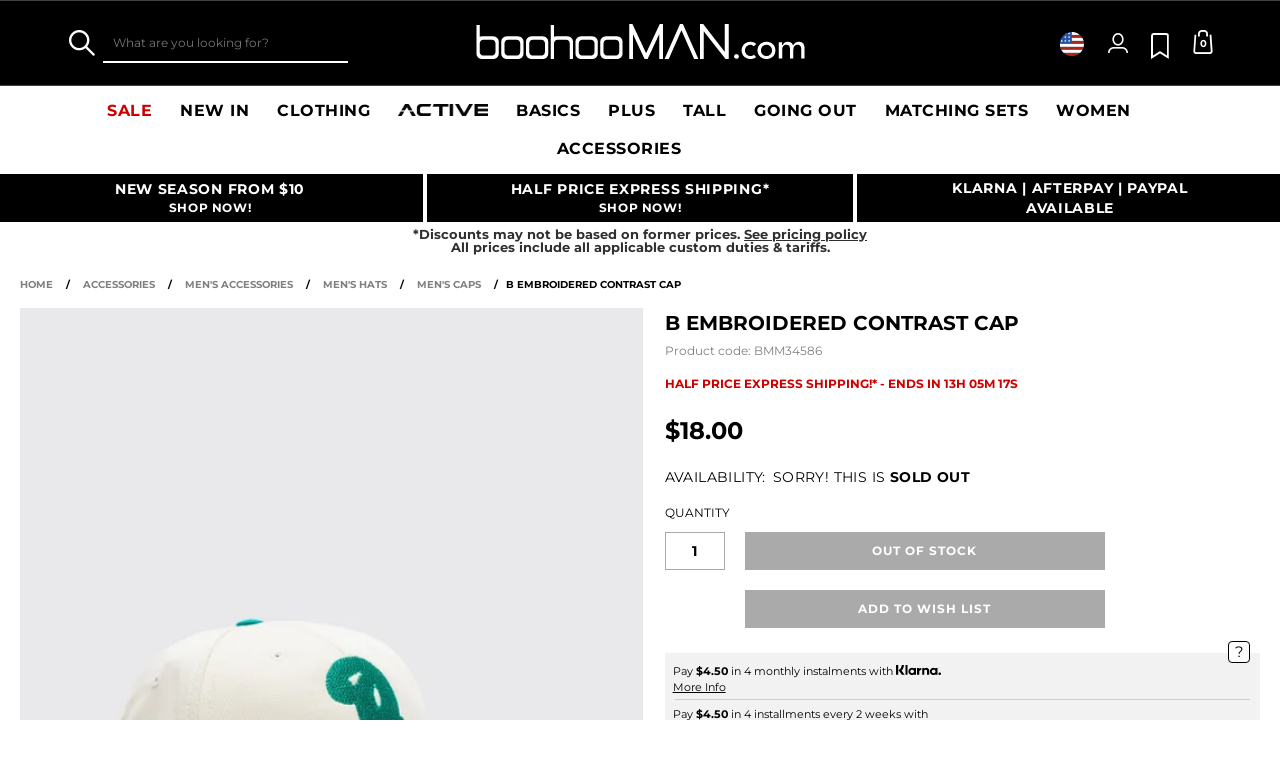

--- FILE ---
content_type: text/html;charset=UTF-8
request_url: https://www.boohooman.com/us/b-embroidered-contrast-cap/BMM34586.html
body_size: 56391
content:
<!doctype html>
<html
data-cmp="Html"
lang="en-US"
dir="ltr"
class="  country-us"
>
<head>













































































<meta charset=UTF-8 />

<meta http-equiv="x-ua-compatible" content="ie=edge"/>

<meta name="viewport" content="width=device-width, initial-scale=1, maximum-scale=5"/>





















<title>B Embroidered Contrast Cap | boohooMAN USA</title>




    <link rel="canonical" href="https://www.boohooman.com/us/b-embroidered-contrast-cap/BMM34586.html" />





    
        <link rel="alternate" hreflang="en-us" href="https://www.boohooman.com/us/b-embroidered-contrast-cap/BMM34586.html" />
    
        <link rel="alternate" hreflang="en-au" href="https://www.boohooman.com/au/b-embroidered-contrast-cap/BMM34586.html" />
    
        <link rel="alternate" hreflang="en-gb" href="https://www.boohooman.com/b-embroidered-contrast-cap/BMM34586.html" />
    
        <link rel="alternate" hreflang="fr-fr" href="https://www.boohooman.com/fr/casquette-a-broderie-contrastante/BMM34586.html" />
    
        <link rel="alternate" hreflang="de-de" href="https://www.boohooman.com/de/kontrast-kappe-mit-b-stickerei/BMM34586.html" />
    
        <link rel="alternate" hreflang="en-ie" href="https://www.boohooman.com/ie/b-embroidered-contrast-cap/BMM34586.html" />
    
        <link rel="alternate" hreflang="en-nl" href="https://www.boohooman.com/en-nl/b-embroidered-contrast-cap/BMM34586.html" />
    
        <link rel="alternate" hreflang="nl-nl" href="https://www.boohooman.com/nl/geborduurde-contrasterende-b-pet/BMM34586.html" />
    
        <link rel="alternate" hreflang="it-it" href="https://www.boohooman.com/it/cappello-da-baseball-con-ricamo-di-b-a-contrasto/BMM34586.html" />
    
        <link rel="alternate" hreflang="es-es" href="https://www.boohooman.com/es/gorra-con-bordado-b-en-contraste/BMM34586.html" />
    
        <link rel="alternate" hreflang="x-default" href="https://www.boohooman.com/eu/b-embroidered-contrast-cap/BMM34586.html" />
    



    <meta name="robots" content="index,follow" />



    <meta name="google-play-app" content="app-id=com.poqstudio.app.platform.boohoo">









    
    
    
        
        <meta property="og:image" content="//mediahub.boohooman.com/bmm34586_ecru_xl?pdp.template" />
    
        
        <meta property="og:type" content="product" />
    
        
        <meta property="og:site_name" content="Boohoo MAN US" />
    
        
        <meta property="og:title" content="B Embroidered Contrast Cap | boohooMAN USA" />
    
        
        <meta property="og:url" content="https://www.boohooman.com/us/b-embroidered-contrast-cap/BMM34586.html" />
    
        
        <meta property="og:description" content="Some well-picked accessories can make all the difference when you are trying to boss out some serious style, so don&rsquo;t overlook our selection of accessories for men. Belts are the perfect way to round off a look smoothly, whilst a strong watch can upgrade your casual outfit in no time. Combat the cold in style with our collection of beanies and heavyweight scarves, or make the most of festival season with a pair of vintage sunglasses and a cross body bag. Fashion's finishing touches are all in the accessories." />
    

    
    
        <link rel="image_src" href="//mediahub.boohooman.com/bmm34586_ecru_xl?pdp.template" />
    



<meta name="description" content="Shop B Embroidered Contrast Cap at boohooMAN.com and upgrade your look! With our incredible range of Cap, we are pretty sure we've got what you are looking for! Buy now!"/>
<meta name="keywords" content=""/>

<script type="text/javascript">//<!--
/* <![CDATA[ (head-active_data.js) */
var dw = (window.dw || {});
dw.ac = {
    _analytics: null,
    _events: [],
    _category: "",
    _searchData: "",
    _anact: "",
    _anact_nohit_tag: "",
    _analytics_enabled: "true",
    _timeZone: "US/Eastern",
    _capture: function(configs) {
        if (Object.prototype.toString.call(configs) === "[object Array]") {
            configs.forEach(captureObject);
            return;
        }
        dw.ac._events.push(configs);
    },
	capture: function() { 
		dw.ac._capture(arguments);
		// send to CQ as well:
		if (window.CQuotient) {
			window.CQuotient.trackEventsFromAC(arguments);
		}
	},
    EV_PRD_SEARCHHIT: "searchhit",
    EV_PRD_DETAIL: "detail",
    EV_PRD_RECOMMENDATION: "recommendation",
    EV_PRD_SETPRODUCT: "setproduct",
    applyContext: function(context) {
        if (typeof context === "object" && context.hasOwnProperty("category")) {
        	dw.ac._category = context.category;
        }
        if (typeof context === "object" && context.hasOwnProperty("searchData")) {
        	dw.ac._searchData = context.searchData;
        }
    },
    setDWAnalytics: function(analytics) {
        dw.ac._analytics = analytics;
    },
    eventsIsEmpty: function() {
        return 0 == dw.ac._events.length;
    }
};
/* ]]> */
// -->
</script>
<script type="text/javascript">//<!--
/* <![CDATA[ (head-cquotient.js) */
var CQuotient = window.CQuotient = {};
CQuotient.clientId = 'bbdt-boohooman-US';
CQuotient.realm = 'BDZW';
CQuotient.siteId = 'boohooman-US';
CQuotient.instanceType = 'prd';
CQuotient.locale = 'en_US';
CQuotient.fbPixelId = '__UNKNOWN__';
CQuotient.activities = [];
CQuotient.cqcid='';
CQuotient.cquid='';
CQuotient.cqeid='';
CQuotient.cqlid='';
CQuotient.apiHost='api.cquotient.com';
/* Turn this on to test against Staging Einstein */
/* CQuotient.useTest= true; */
CQuotient.useTest = ('true' === 'false');
CQuotient.initFromCookies = function () {
	var ca = document.cookie.split(';');
	for(var i=0;i < ca.length;i++) {
	  var c = ca[i];
	  while (c.charAt(0)==' ') c = c.substring(1,c.length);
	  if (c.indexOf('cqcid=') == 0) {
		CQuotient.cqcid=c.substring('cqcid='.length,c.length);
	  } else if (c.indexOf('cquid=') == 0) {
		  var value = c.substring('cquid='.length,c.length);
		  if (value) {
		  	var split_value = value.split("|", 3);
		  	if (split_value.length > 0) {
			  CQuotient.cquid=split_value[0];
		  	}
		  	if (split_value.length > 1) {
			  CQuotient.cqeid=split_value[1];
		  	}
		  	if (split_value.length > 2) {
			  CQuotient.cqlid=split_value[2];
		  	}
		  }
	  }
	}
}
CQuotient.getCQCookieId = function () {
	if(window.CQuotient.cqcid == '')
		window.CQuotient.initFromCookies();
	return window.CQuotient.cqcid;
};
CQuotient.getCQUserId = function () {
	if(window.CQuotient.cquid == '')
		window.CQuotient.initFromCookies();
	return window.CQuotient.cquid;
};
CQuotient.getCQHashedEmail = function () {
	if(window.CQuotient.cqeid == '')
		window.CQuotient.initFromCookies();
	return window.CQuotient.cqeid;
};
CQuotient.getCQHashedLogin = function () {
	if(window.CQuotient.cqlid == '')
		window.CQuotient.initFromCookies();
	return window.CQuotient.cqlid;
};
CQuotient.trackEventsFromAC = function (/* Object or Array */ events) {
try {
	if (Object.prototype.toString.call(events) === "[object Array]") {
		events.forEach(_trackASingleCQEvent);
	} else {
		CQuotient._trackASingleCQEvent(events);
	}
} catch(err) {}
};
CQuotient._trackASingleCQEvent = function ( /* Object */ event) {
	if (event && event.id) {
		if (event.type === dw.ac.EV_PRD_DETAIL) {
			CQuotient.trackViewProduct( {id:'', alt_id: event.id, type: 'raw_sku'} );
		} // not handling the other dw.ac.* events currently
	}
};
CQuotient.trackViewProduct = function(/* Object */ cqParamData){
	var cq_params = {};
	cq_params.cookieId = CQuotient.getCQCookieId();
	cq_params.userId = CQuotient.getCQUserId();
	cq_params.emailId = CQuotient.getCQHashedEmail();
	cq_params.loginId = CQuotient.getCQHashedLogin();
	cq_params.product = cqParamData.product;
	cq_params.realm = cqParamData.realm;
	cq_params.siteId = cqParamData.siteId;
	cq_params.instanceType = cqParamData.instanceType;
	cq_params.locale = CQuotient.locale;
	
	if(CQuotient.sendActivity) {
		CQuotient.sendActivity(CQuotient.clientId, 'viewProduct', cq_params);
	} else {
		CQuotient.activities.push({activityType: 'viewProduct', parameters: cq_params});
	}
};
/* ]]> */
// -->
</script>
<!-- Demandware Apple Pay -->

<style type="text/css">ISAPPLEPAY{display:inline}.dw-apple-pay-button,.dw-apple-pay-button:hover,.dw-apple-pay-button:active{background-color:black;background-image:-webkit-named-image(apple-pay-logo-white);background-position:50% 50%;background-repeat:no-repeat;background-size:75% 60%;border-radius:5px;border:1px solid black;box-sizing:border-box;margin:5px auto;min-height:30px;min-width:100px;padding:0}
.dw-apple-pay-button:after{content:'Apple Pay';visibility:hidden}.dw-apple-pay-button.dw-apple-pay-logo-white{background-color:white;border-color:white;background-image:-webkit-named-image(apple-pay-logo-black);color:black}.dw-apple-pay-button.dw-apple-pay-logo-white.dw-apple-pay-border{border-color:black}</style>



<meta name="google-site-verification" content="5rcXEhDMXw_BlEBfjTS16kw4cCV6wZkIW9ZOBHt5N34" />










<link rel="stylesheet" href="/on/demandware.static/Sites-boohooman-US-Site/-/en_US/v1768843571439/css/style_critical-path.css" />
<link rel="stylesheet" href="/on/demandware.static/Sites-boohooman-US-Site/-/en_US/v1768843571439/css/style.css" />


<style>
    .js .loader-indicator {
        background: url("/on/demandware.static/Sites-boohooman-US-Site/-/default/dw2f22d323/images/loading-small.gif") no-repeat;
    }

    .js-app-banner .rating_bar, .js-app-banner .rating {
        background-image: url("/on/demandware.static/Sites-boohooman-US-Site/-/default/dwcfaf25c2/images/rating.jpg");
    }   
</style>



















<link rel="prefetch" href="/on/demandware.static/Sites-boohooman-US-Site/-/en_US/v1768843571439/lib/magiczoom/magiczoom.min.js" as="script" />
<link rel="preload" href="/on/demandware.static/Sites-boohooman-US-Site/-/en_US/v1768843571439/lib/ampliance/amplience-sdk-client.min.js" as="script" />
<link rel="preconnect" href="https://wrs.adrsp.net"/>
<link rel="preconnect" href="https://custom-wrs.api.responsys.net/"/>
<link rel="preconnect" href="https://cdn0.forter.com/"/>
<link rel="preconnect" href="https://cdn9.forter.com/"/>
<link rel="preconnect" href="https://f.monetate.net"/>
<link rel="preconnect" href="https://monetate.net/"/>
<link rel="preconnect" href="https://vars.hotjar.com"/>
<link rel="preconnect" href="https://connect.facebook.net"/>
<link rel="preconnect" href="https://www.googletagmanager.com/"/>
<link rel="preconnect" href="https://www.googleadservices.com"/>
<link rel="preconnect" href="https://www.facebook.com"/>
<link rel="preconnect" href="https://www.google.com"/>
<link rel="preconnect" href="https://ib.adnxs.com"/>
<link rel="preconnect" href="https://boohooamplience.a.bigcontent.io"/>
<link rel="preconnect" href="https://www.google-analytics.com/"/>
<link rel="preconnect" href="https://vars.hotjar.com"/>
<link rel="preconnect" href="https://script.hotjar.com"/>
<link rel="preconnect" href="https://s.adroll.com/"/>
<link rel="preconnect" href="https://media.boohoo.com/"/>

<link rel="preload" href="https://www.boohooman.com/on/demandware.static/Sites-boohooman-US-Site/-/en_US/v1768843571439/js/app_boohooman-cartridge-js-imports-global-di-js.js" as="script" />
<link rel="preload" href="https://www.boohooman.com/on/demandware.static/Sites-boohooman-US-Site/-/en_US/v1768843571439/js/app_boohooman-cartridge-js-imports-product-di-js.js" as="script" />








<link rel="preconnect" href="//mediahub.boohooman.com/">
<script>
window.amplianceTemplates = [{"max":379,"templates":{"default":{"1x":"qlt=85&w=360&h=540&fit=ctn","2x":"qlt=85&w=329&h=494&fit=ctn","3x":"qlt=85&w=494&h=741&fit=ctn"},"plp":{"1x":"qlt=85&w=360&h=540&fit=ctn","2x":"qlt=85&w=329&h=494&fit=ctn","3x":"qlt=85&w=494&h=741&fit=ctn"},"recommendations":{"1x":"qlt=85&w=360&h=540&fit=ctn","2x":"qlt=85&w=329&h=494&fit=ctn","3x":"qlt=85&w=494&h=741&fit=ctn"},"recentlyviewed":{"1x":"qlt=85&w=360&h=540&fit=ctn","2x":"qlt=85&w=329&h=494&fit=ctn","3x":"qlt=85&w=494&h=741&fit=ctn"},"homepage":{"1x":"qlt=85&w=360&h=540&fit=ctn","2x":"qlt=85&w=329&h=494&fit=ctn","3x":"qlt=85&w=494&h=741&fit=ctn"},"order":{"1x":"qlt=85&w=140&h=0&fit=ctn","2x":"qlt=85&w=280&h=0&fit=ctn","3x":"qlt=85&w=420&h=0&fit=ctn"},"searchsuggestions":{"1x":"qlt=85&w=120&h=0&fit=ctn","2x":"qlt=85&w=240&h=0&fit=ctn","3x":"qlt=85&w=360&h=0&fit=ctn"},"minicartitem":{"1x":"qlt=85&w=85&h=0&fit=ctn","2x":"qlt=85&w=170&h=0&fit=ctn","3x":"qlt=85&w=255&h=0&fit=ctn"},"wishlist":{"1x":"qlt=85&w=120&h=0&fit=ctn","2x":"qlt=85&w=240&h=0&fit=ctn","3x":"qlt=85&w=360&h=0&fit=ctn"},"cartitem":{"1x":"qlt=85&w=145&h=0&fit=ctn","2x":"qlt=85&w=290&h=0&fit=ctn","3x":"qlt=85&w=435&h=0&fit=ctn"},"quickviewthumbnail":{"1x":"qlt=85&w=73&h=109&fit=ctn","2x":"quickviewthumbnail.mobile.template_2x","3x":"quickviewthumbnail.mobile.template_3x"},"productthumbnail":{"1x":"qlt=85&w=100&h=0&fit=ctn","2x":"qlt=85&w=200&h=0&fit=ctn","3x":"qlt=85&w=300&h=0&fit=ctn"},"productmain":{"1x":"qlt=85&w=696&h=0&fit=ctn","2x":"qlt=85&w=1454&h=0&fit=ctn","3x":"qlt=85&w=2181&h=0&fit=ctn"},"quickviewmain":{"1x":"qlt=85&w=696&h=0&fit=ctn","2x":"quickviewmain.mobile.template_2x","3x":"quickviewmain.mobile.template_3x"}}},{"min":380,"max":459,"templates":{"default":{"1x":"qlt=85&w=360&h=540&fit=ctn","2x":"qlt=85&w=329&h=494&fit=ctn","3x":"qlt=85&w=494&h=741&fit=ctn"},"plp":{"1x":"qlt=85&w=360&h=540&fit=ctn","2x":"qlt=85&w=329&h=494&fit=ctn","3x":"qlt=85&w=494&h=741&fit=ctn"},"recommendations":{"1x":"qlt=85&w=360&h=540&fit=ctn","2x":"qlt=85&w=329&h=494&fit=ctn","3x":"qlt=85&w=494&h=741&fit=ctn"},"recentlyviewed":{"1x":"qlt=85&w=360&h=540&fit=ctn","2x":"qlt=85&w=329&h=494&fit=ctn","3x":"qlt=85&w=494&h=741&fit=ctn"},"homepage":{"1x":"qlt=85&w=360&h=540&fit=ctn","2x":"qlt=85&w=329&h=494&fit=ctn","3x":"qlt=85&w=494&h=741&fit=ctn"},"order":{"1x":"qlt=85&w=140&h=0&fit=ctn","2x":"qlt=85&w=280&h=0&fit=ctn","3x":"qlt=85&w=420&h=0&fit=ctn"},"searchsuggestions":{"1x":"qlt=85&w=120&h=0&fit=ctn","2x":"qlt=85&w=240&h=0&fit=ctn","3x":"qlt=85&w=360&h=0&fit=ctn"},"minicartitem":{"1x":"qlt=85&w=85&h=0&fit=ctn","2x":"qlt=85&w=170&h=0&fit=ctn","3x":"qlt=85&w=255&h=0&fit=ctn"},"wishlist":{"1x":"qlt=85&w=120&h=0&fit=ctn","2x":"qlt=85&w=240&h=0&fit=ctn","3x":"qlt=85&w=360&h=0&fit=ctn"},"cartitem":{"1x":"qlt=85&w=145&h=0&fit=ctn","2x":"qlt=85&w=290&h=0&fit=ctn","3x":"qlt=85&w=435&h=0&fit=ctn"},"quickviewthumbnail":{"1x":"qlt=85&w=73&h=109&fit=ctn","2x":"quickviewthumbnail.mobile.template_2x","3x":"quickviewthumbnail.mobile.template_3x"},"productthumbnail":{"1x":"qlt=85&w=100&h=0&fit=ctn","2x":"qlt=85&w=200&h=0&fit=ctn","3x":"qlt=85&w=300&h=0&fit=ctn"},"productmain":{"1x":"qlt=85&w=696&h=0&fit=ctn","2x":"qlt=85&w=1454&h=0&fit=ctn","3x":"qlt=85&w=2181&h=0&fit=ctn"},"quickviewmain":{"1x":"qlt=85&w=696&h=0&fit=ctn","2x":"quickviewmain.mobile.template_2x","3x":"quickviewmain.mobile.template_3x"}}},{"min":460,"max":559,"templates":{"default":{"1x":"qlt=85&w=360&h=540&fit=ctn","2x":"qlt=85&w=409&h=614&fit=ctn","3x":"qlt=85&w=614&h=921&fit=ctn"},"plp":{"1x":"qlt=85&w=360&h=540&fit=ctn","2x":"qlt=85&w=409&h=614&fit=ctn","3x":"qlt=85&w=614&h=921&fit=ctn"},"recommendations":{"1x":"qlt=85&w=360&h=540&fit=ctn","2x":"qlt=85&w=409&h=614&fit=ctn","3x":"qlt=85&w=614&h=921&fit=ctn"},"recentlyviewed":{"1x":"qlt=85&w=360&h=540&fit=ctn","2x":"qlt=85&w=409&h=614&fit=ctn","3x":"qlt=85&w=614&h=921&fit=ctn"},"homepage":{"1x":"qlt=85&w=360&h=540&fit=ctn","2x":"qlt=85&w=409&h=614&fit=ctn","3x":"qlt=85&w=614&h=921&fit=ctn"},"order":{"1x":"qlt=85&w=140&h=0&fit=ctn","2x":"qlt=85&w=280&h=0&fit=ctn","3x":"qlt=85&w=420&h=0&fit=ctn"},"searchsuggestions":{"1x":"qlt=85&w=120&h=0&fit=ctn","2x":"qlt=85&w=240&h=0&fit=ctn","3x":"qlt=85&w=360&h=0&fit=ctn"},"minicartitem":{"1x":"qlt=85&w=85&h=0&fit=ctn","2x":"qlt=85&w=170&h=0&fit=ctn","3x":"qlt=85&w=255&h=0&fit=ctn"},"wishlist":{"1x":"qlt=85&w=120&h=0&fit=ctn","2x":"qlt=85&w=240&h=0&fit=ctn","3x":"qlt=85&w=360&h=0&fit=ctn"},"cartitem":{"1x":"qlt=85&w=145&h=0&fit=ctn","2x":"qlt=85&w=290&h=0&fit=ctn","3x":"qlt=85&w=435&h=0&fit=ctn"},"quickviewthumbnail":{"1x":"qlt=85&w=73&h=109&fit=ctn","2x":"quickviewthumbnail.mobile.template_2x","3x":"quickviewthumbnail.mobile.template_3x"},"productthumbnail":{"1x":"qlt=85&w=100&h=0&fit=ctn","2x":"qlt=85&w=200&h=0&fit=ctn","3x":"qlt=85&w=300&h=0&fit=ctn"},"productmain":{"1x":"qlt=85&w=696&h=0&fit=ctn","2x":"qlt=85&w=1454&h=0&fit=ctn","3x":"qlt=85&w=2181&h=0&fit=ctn"},"quickviewmain":{"1x":"qlt=85&w=696&h=0&fit=ctn","2x":"quickviewmain.mobile.template_2x","3x":"quickviewmain.mobile.template_3x"}}},{"min":560,"max":629,"templates":{"default":{"1x":"qlt=85&w=360&h=540&fit=ctn","2x":"qlt=85&w=509&h=764&fit=ctn","3x":"qlt=85&w=764&h=1146&fit=ctn"},"plp":{"1x":"qlt=85&w=360&h=540&fit=ctn","2x":"qlt=85&w=509&h=764&fit=ctn","3x":"qlt=85&w=764&h=1146&fit=ctn"},"recommendations":{"1x":"qlt=85&w=360&h=540&fit=ctn","2x":"qlt=85&w=509&h=764&fit=ctn","3x":"qlt=85&w=764&h=1146&fit=ctn"},"recentlyviewed":{"1x":"qlt=85&w=360&h=540&fit=ctn","2x":"qlt=85&w=509&h=764&fit=ctn","3x":"qlt=85&w=764&h=1146&fit=ctn"},"homepage":{"1x":"qlt=85&w=360&h=540&fit=ctn","2x":"qlt=85&w=509&h=764&fit=ctn","3x":"qlt=85&w=764&h=1146&fit=ctn"},"order":{"1x":"qlt=85&w=140&h=0&fit=ctn","2x":"qlt=85&w=280&h=0&fit=ctn","3x":"qlt=85&w=420&h=0&fit=ctn"},"searchsuggestions":{"1x":"qlt=85&w=120&h=0&fit=ctn","2x":"qlt=85&w=240&h=0&fit=ctn","3x":"qlt=85&w=360&h=0&fit=ctn"},"minicartitem":{"1x":"qlt=85&w=85&h=0&fit=ctn","2x":"qlt=85&w=170&h=0&fit=ctn","3x":"qlt=85&w=255&h=0&fit=ctn"},"wishlist":{"1x":"qlt=85&w=120&h=0&fit=ctn","2x":"qlt=85&w=240&h=0&fit=ctn","3x":"qlt=85&w=360&h=0&fit=ctn"},"cartitem":{"1x":"qlt=85&w=145&h=0&fit=ctn","2x":"qlt=85&w=290&h=0&fit=ctn","3x":"qlt=85&w=435&h=0&fit=ctn"},"quickviewthumbnail":{"1x":"qlt=85&w=73&h=109&fit=ctn","2x":"quickviewthumbnail.mobile.template_2x","3x":"quickviewthumbnail.mobile.template_3x"},"productthumbnail":{"1x":"qlt=85&w=100&h=0&fit=ctn","2x":"qlt=85&w=200&h=0&fit=ctn","3x":"qlt=85&w=300&h=0&fit=ctn"},"productmain":{"1x":"qlt=85&w=696&h=0&fit=ctn","2x":"qlt=85&w=1454&h=0&fit=ctn","3x":"qlt=85&w=2181&h=0&fit=ctn"},"quickviewmain":{"1x":"qlt=85&w=696&h=0&fit=ctn","2x":"quickviewmain.mobile.template_2x","3x":"quickviewmain.mobile.template_3x"}}},{"min":630,"max":767,"templates":{"default":{"1x":"qlt=85&w=360&h=540&fit=ctn","2x":"qlt=85&w=717&h=1075&fit=ctn","3x":"qlt=85&w=1076&h=1613&fit=ctn"},"plp":{"1x":"qlt=85&w=360&h=540&fit=ctn","2x":"qlt=85&w=579&h=868&fit=ctn","3x":"qlt=85&w=868&h=1302&fit=ctn"},"recommendations":{"1x":"qlt=85&w=249&h=374&sm=C","2x":"qlt=85&w=498&h=0&fit=ctn","3x":"qlt=85&w=747&h=0&fit=ctn"},"recentlyviewed":{"1x":"qlt=85&w=360&h=540&fit=ctn","2x":"qlt=85&w=579&h=868&fit=ctn","3x":"qlt=85&w=868&h=1302&fit=ctn"},"homepage":{"1x":"qlt=85&w=360&h=540&fit=ctn","2x":"qlt=85&w=579&h=868&fit=ctn","3x":"qlt=85&w=868&h=1302&fit=ctn"},"order":{"1x":"qlt=85&w=140&h=0&fit=ctn","2x":"qlt=85&w=280&h=0&fit=ctn","3x":"qlt=85&w=420&h=0&fit=ctn"},"searchsuggestions":{"1x":"qlt=85&w=120&h=0&fit=ctn","2x":"qlt=85&w=240&h=0&fit=ctn","3x":"qlt=85&w=360&h=0&fit=ctn"},"minicartitem":{"1x":"qlt=85&w=85&h=0&fit=ctn","2x":"qlt=85&w=170&h=0&fit=ctn","3x":"qlt=85&w=255&h=0&fit=ctn"},"wishlist":{"1x":"qlt=85&w=120&h=0&fit=ctn","2x":"qlt=85&w=240&h=0&fit=ctn","3x":"qlt=85&w=360&h=0&fit=ctn"},"cartitem":{"1x":"qlt=85&w=145&h=0&fit=ctn","2x":"qlt=85&w=290&h=0&fit=ctn","3x":"qlt=85&w=435&h=0&fit=ctn"},"quickviewthumbnail":{"1x":"qlt=85&w=73&h=109&fit=ctn","2x":"quickviewthumbnail.mobile.template_2x","3x":"quickviewthumbnail.mobile.template_3x"},"productthumbnail":{"1x":"qlt=85&w=100&h=0&fit=ctn","2x":"qlt=85&w=200&h=0&fit=ctn","3x":"qlt=85&w=300&h=0&fit=ctn"},"productmain":{"1x":"qlt=85&w=696&h=0&fit=ctn","2x":"qlt=85&w=1454&h=0&fit=ctn","3x":"qlt=85&w=2181&h=0&fit=ctn"},"quickviewmain":{"1x":"qlt=85&w=696&h=0&fit=ctn","2x":"quickviewmain.mobile.template_2x","3x":"quickviewmain.mobile.template_3x"}}},{"min":768,"max":1024,"templates":{"default":{"1x":"qlt=85&w=114&h=171&fit=ctn","2x":"qlt=85&w=228&h=342&fit=ctn","3x":"qlt=85&w=342&h=513&fit=ctn"},"plp":{"1x":"qlt=85&w=314&h=0&fit=ctn","2x":"qlt=85&w=628&h=0&fit=ctn","3x":"qlt=85&w=942&h=0&fit=ctn"},"recommendations":{"1x":"qlt=85&w=314&h=0&fit=ctn","2x":"qlt=85&w=628&h=0&fit=ctn","3x":"qlt=85&w=942&h=0&fit=ctn"},"recentlyviewed":{"1x":"qlt=85&w=314&h=0&fit=ctn","2x":"qlt=85&w=628&h=0&fit=ctn","3x":"qlt=85&w=942&h=0&fit=ctn"},"homepage":{"1x":"qlt=85&w=240&h=357&fit=ctn","2x":"qlt=85&w=480&h=714&fit=ctn","3x":"qlt=85&w=720&h=1071&fit=ctn"},"order":{"1x":"qlt=85&w=120&h=0&fit=ctn","2x":"qlt=85&w=240&h=0&fit=ctn","3x":"qlt=85&w=360&h=0&fit=ctn"},"searchsuggestions":{"1x":"qlt=85&w=115&h=0&fit=ctn","2x":"qlt=85&w=230&h=0&fit=ctn","3x":"qlt=85&w=345&h=0&fit=ctn"},"minicartitem":{"1x":"qlt=85&w=85&h=0&fit=ctn","2x":"qlt=85&w=170&h=0&fit=ctn","3x":"qlt=85&w=255&h=0&fit=ctn"},"wishlist":{"1x":"qlt=85&w=115&h=0&fit=ctn","2x":"qlt=85&w=230&h=0&fit=ctn","3x":"qlt=85&w=345&h=0&fit=ctn"},"cartitem":{"1x":"qlt=85&w=120&h=0&fit=ctn","2x":"qlt=85&w=240&h=0&fit=ctn","3x":"qlt=85&w=240&h=0&fit=ctn"},"quickviewthumbnail":{"1x":"qlt=85&w=76&h=113&fit=ctn","2x":"quickviewthumbnail.tablet.template_2x","3x":"quickviewthumbnail.tablet.template_3x"},"productthumbnail":{"1x":"qlt=85&w=98&h=146&fit=ctn","2x":"qlt=85&w=196&h=0&fit=ctn","3x":"qlt=85&w=294&h=0&fit=ctn"},"productmain":{"1x":"qlt=85&w=990&h=0&fit=ctn","2x":"qlt=85&w=990&h=0&fit=ctn","3x":"qlt=85&w=1485&h=0&fit=ctn"},"quickviewmain":{"1x":"qlt=85&w=296&h=445&fit=ctn","2x":"quickviewmain.tablet.template_2x","3x":"quickviewmain.tablet.template_3x"}}},{"min":1025,"max":1279,"templates":{"default":{"1x":"qlt=85&w=205&h=308&fit=ctn","2x":"qlt=85&w=410&h=616&fit=ctn","3x":"qlt=85&w=615&h=924&fit=ctn"},"plp":{"1x":"qlt=85&w=205&h=308&fit=ctn","2x":"qlt=85&w=410&h=616&fit=ctn","3x":"qlt=85&w=615&h=924&fit=ctn"},"recommendations":{"1x":"qlt=85&w=231&h=0&fit=ctn","2x":"qlt=85&w=462&h=0&fit=ctn","3x":"qlt=85&w=693&h=0&fit=ctn"},"recentlyviewed":{"1x":"qlt=85&w=231&h=0&fit=ctn","2x":"qlt=85&w=462&h=0&fit=ctn","3x":"qlt=85&w=693&h=0&fit=ctn"},"homepage":{"1x":"qlt=85&w=240&h=357&fit=ctn","2x":"qlt=85&w=480&h=714&fit=ctn","3x":"qlt=85&w=720&h=1071&fit=ctn"},"order":{"1x":"qlt=85&w=120&h=0&fit=ctn","2x":"qlt=85&w=240&h=0&fit=ctn","3x":"qlt=85&w=360&h=0&fit=ctn"},"searchsuggestions":{"1x":"qlt=85&w=115&h=0&fit=ctn","2x":"qlt=85&w=230&h=0&fit=ctn","3x":"qlt=85&w=345&h=0&fit=ctn"},"minicartitem":{"1x":"qlt=85&w=85&h=0&fit=ctn","2x":"qlt=85&w=170&h=0&fit=ctn","3x":"qlt=85&w=255&h=0&fit=ctn"},"wishlist":{"1x":"qlt=85&w=115&h=0&fit=ctn","2x":"qlt=85&w=230&h=0&fit=ctn","3x":"qlt=85&w=345&h=0&fit=ctn"},"cartitem":{"1x":"qlt=85&w=120&h=0&fit=ctn","2x":"qlt=85&w=240&h=0&fit=ctn","3x":"qlt=85&w=240&h=0&fit=ctn"},"quickviewthumbnail":{"1x":"qlt=85&w=76&h=113&fit=ctn","2x":"quickviewthumbnail.tablet.template_2x","3x":"quickviewthumbnail.tablet.template_3x"},"productthumbnail":{"1x":"qlt=85&w=98&h=146&fit=ctn","2x":"qlt=85&w=196&h=0&fit=ctn","3x":"qlt=85&w=294&h=0&fit=ctn"},"productmain":{"1x":"qlt=85&w=990&h=0&fit=ctn","2x":"qlt=85&w=990&h=0&fit=ctn","3x":"qlt=85&w=1485&h=0&fit=ctn"},"quickviewmain":{"1x":"qlt=85&w=296&h=445&fit=ctn","2x":"quickviewmain.tablet.template_2x","3x":"quickviewmain.tablet.template_3x"}}},{"min":1280,"max":1365,"templates":{"default":{"1x":"qlt=85&w=205&h=307&fit=ctn","2x":"qlt=85&w=410&h=614&fit=ctn","3x":"qlt=85&w=615&h=921&fit=ctn"},"plp":{"1x":"qlt=85&w=205&h=307&fit=ctn","2x":"qlt=85&w=410&h=614&fit=ctn","3x":"qlt=85&w=615&h=921&fit=ctn"},"recommendations":{"1x":"qlt=85&w=242&h=0&fit=ctn","2x":"qlt=85&w=484&h=0&fit=ctn","3x":"qlt=85&w=726&h=0&fit=ctn"},"recentlyviewed":{"1x":"qlt=85&w=242&h=0&fit=ctn","2x":"qlt=85&w=484&h=0&fit=ctn","3x":"qlt=85&w=726&h=0&fit=ctn"},"homepage":{"1x":"qlt=85&w=253&h=378&fit=ctn","2x":"qlt=85&w=506&h=756&fit=ctn","3x":"qlt=85&w=759&h=1134&fit=ctn"},"order":{"1x":"qlt=85&w=120&h=0&fit=ctn","2x":"qlt=85&w=240&h=0&fit=ctn","3x":"qlt=85&w=360&h=0&fit=ctn"},"searchsuggestions":{"1x":"qlt=85&w=115&h=0&fit=ctn","2x":"qlt=85&w=230&h=0&fit=ctn","3x":"qlt=85&w=345&h=0&fit=ctn"},"minicartitem":{"1x":"qlt=85&w=85&h=0&fit=ctn","2x":"qlt=85&w=170&h=0&fit=ctn","3x":"qlt=85&w=255&h=0&fit=ctn"},"wishlist":{"1x":"qlt=85&w=115&h=0&fit=ctn","2x":"qlt=85&w=230&h=0&fit=ctn","3x":"qlt=85&w=345&h=0&fit=ctn"},"cartitem":{"1x":"w=120&h=0&fit=ctn","2x":"qlt=85&w=240&h=0&fit=ctn","3x":"qlt=85&w=360&h=0&fit=ctn"},"quickviewthumbnail":{"1x":"qlt=85&w=78&h=116&fit=ctn","2x":"quickviewthumbnail.template_2x","3x":"quickviewthumbnail.template_3x"},"productthumbnail":{"1x":"qlt=85&w=112&h=167&fit=ctn","2x":"qlt=85&w=200&h=0&fit=ctn","3x":"qlt=85&w=300&h=0&fit=ctn"},"productmain":{"1x":"qlt=85&w=556&h=0&fit=ctn","2x":"qlt=85&w=1112&h=0&fit=ctn","3x":"qlt=90&w=1668&h=0&fit=ctn"},"quickviewmain":{"1x":"qlt=85&w=373&h=561&fit=ctn","2x":"quickviewmain.template_2x","3x":"quickviewmain.template_3x"}}},{"min":1366,"max":1535,"templates":{"default":{"1x":"qlt=85&w=243&h=364&fit=ctn","2x":"qlt=85&w=486&h=728&fit=ctn","3x":"qlt=85&w=729&h=1092&fit=ctn"},"plp":{"1x":"qlt=85&w=243&h=364&fit=ctn","2x":"qlt=85&w=486&h=728&fit=ctn","3x":"qlt=85&w=729&h=1092&fit=ctn"},"recommendations":{"1x":"qlt=85&w=249&h=0&fit=ctn","2x":"qlt=85&w=498&h=0&fit=ctn","3x":"qlt=85&w=747&h=0&fit=ctn"},"recentlyviewed":{"1x":"qlt=85&w=249&h=0&fit=ctn","2x":"qlt=85&w=498&h=0&fit=ctn","3x":"qlt=85&w=747&h=0&fit=ctn"},"homepage":{"1x":"qlt=85&w=287&h=429&fit=ctn","2x":"qlt=85&w=574&h=858&fit=ctn","3x":"qlt=85&w=861&h=1287&fit=ctn"},"order":{"1x":"qlt=85&w=120&h=0&fit=ctn","2x":"qlt=85&w=240&h=0&fit=ctn","3x":"qlt=85&w=360&h=0&fit=ctn"},"searchsuggestions":{"1x":"qlt=85&w=115&h=0&fit=ctn","2x":"qlt=85&w=230&h=0&fit=ctn","3x":"qlt=85&w=345&h=0&fit=ctn"},"minicartitem":{"1x":"qlt=85&w=85&h=0&fit=ctn","2x":"qlt=85&w=170&h=0&fit=ctn","3x":"qlt=85&w=255&h=0&fit=ctn"},"wishlist":{"1x":"qlt=85&w=115&h=0&fit=ctn","2x":"qlt=85&w=230&h=0&fit=ctn","3x":"qlt=85&w=345&h=0&fit=ctn"},"cartitem":{"1x":"w=120&h=0&fit=ctn","2x":"qlt=85&w=240&h=0&fit=ctn","3x":"qlt=85&w=360&h=0&fit=ctn"},"quickviewthumbnail":{"1x":"qlt=85&w=78&h=116&fit=ctn","2x":"quickviewthumbnail.template_2x","3x":"quickviewthumbnail.template_3x"},"productthumbnail":{"1x":"qlt=85&w=112&h=167&fit=ctn","2x":"qlt=85&w=200&h=0&fit=ctn","3x":"qlt=85&w=300&h=0&fit=ctn"},"productmain":{"1x":"qlt=85&w=556&h=0&fit=ctn","2x":"qlt=85&w=1112&h=0&fit=ctn","3x":"qlt=90&w=1668&h=0&fit=ctn"},"quickviewmain":{"1x":"qlt=85&w=373&h=561&fit=ctn","2x":"quickviewmain.template_2x","3x":"quickviewmain.template_3x"}}},{"min":1536,"templates":{"default":{"1x":"qlt=85&w=249&h=366&sm=C","2x":"qlt=85&w=498&h=732&sm=C","3x":"qlt=85&w=747&h=1098&sm=C"},"plp":{"1x":"qlt=85&w=249&h=366&sm=C","2x":"qlt=85&w=498&h=732&sm=C","3x":"qlt=85&w=747&h=1098&sm=C"},"recommendations":{"1x":"qlt=85&w=249&h=374&sm=C","2x":"qlt=85&w=498&h=0&fit=ctn","3x":"qlt=85&w=747&h=0&fit=ctn"},"recentlyviewed":{"1x":"qlt=85&w=249&h=374&sm=C","2x":"qlt=85&w=498&h=0&fit=ctn","3x":"qlt=85&w=747&h=0&fit=ctn"},"homepage":{"1x":"qlt=85&w=364&h=546&fit=ctn","2x":"qlt=85&w=728&h=1092&fit=ctn","3x":"qlt=85&w=1092&h=1638&fit=ctn"},"order":{"1x":"qlt=85&w=120&h=0&fit=ctn","2x":"qlt=85&w=240&h=0&fit=ctn","3x":"qlt=85&w=360&h=0&fit=ctn"},"searchsuggestions":{"1x":"qlt=85&w=115&h=0&fit=ctn","2x":"qlt=85&w=230&h=0&fit=ctn","3x":"qlt=85&w=345&h=0&fit=ctn"},"minicartitem":{"1x":"qlt=85&w=85&h=0&fit=ctn","2x":"qlt=85&w=170&h=0&fit=ctn","3x":"qlt=85&w=255&h=0&fit=ctn"},"wishlist":{"1x":"qlt=85&w=115&h=0&fit=ctn","2x":"qlt=85&w=230&h=0&fit=ctn","3x":"qlt=85&w=345&h=0&fit=ctn"},"cartitem":{"1x":"w=120&h=0&fit=ctn","2x":"qlt=85&w=240&h=0&fit=ctn","3x":"qlt=85&w=360&h=0&fit=ctn"},"quickviewthumbnail":{"1x":"qlt=85&w=78&h=116&fit=ctn","2x":"quickviewthumbnail.template_2x","3x":"quickviewthumbnail.template_3x"},"productthumbnail":{"1x":"qlt=85&w=112&h=167&fit=ctn","2x":"qlt=85&w=200&h=0&fit=ctn","3x":"qlt=85&w=300&h=0&fit=ctn"},"productmain":{"1x":"qlt=85&w=556&h=0&fit=ctn","2x":"qlt=85&w=1112&h=0&fit=ctn","3x":"qlt=90&w=1668&h=0&fit=ctn"},"quickviewmain":{"1x":"qlt=85&w=373&h=561&fit=ctn","2x":"quickviewmain.template_2x","3x":"quickviewmain.template_3x"}}}];
window.largeImg = {"url":{"1x":"qlt=85&w=556&h=0&fit=ctn","2x":"qlt=85&w=1112&h=0&fit=ctn","3x":"qlt=90&w=1668&h=0&fit=ctn"},"urlMobile":{"1x":"qlt=85&w=696&h=0&fit=ctn","2x":"qlt=85&w=1454&h=0&fit=ctn","3x":"qlt=85&w=2181&h=0&fit=ctn"},"urlTablet":{"1x":"qlt=85&w=990&h=0&fit=ctn","2x":"qlt=85&w=990&h=0&fit=ctn","3x":"qlt=85&w=1485&h=0&fit=ctn"},"hires":{"1x":"qlt=75&w=1000&h=1500&fit=ctn&fmt=jpeg&crop=0.0,0.0,0.0,0.0&bgc=FFFFFF","2x":"productmain.hires.template_2x","3x":"productmain.hires.template_3x"}};
(function() {
window.isWebPSupported = localStorage && localStorage.getItem('isWebPSupported');
if (window.isWebPSupported) {
return;
}
var webp = new Image();
webp.onload = function() {
localStorage && localStorage.setItem('isWebPSupported', true);
window.isWebPSupported = true;
};
webp.src = '[data-uri]';
}) ()
</script>
<script src="/on/demandware.static/Sites-boohooman-US-Site/-/en_US/v1768843571439/lib/lazysizes.js" type="text/javascript" defer async></script>



<script type="text/javascript">
if (/MSIE \d|Trident.*rv:/.test(navigator.userAgent)) {
document.write('<script src="/on/demandware.static/Sites-boohooman-US-Site/-/en_US/v1768843571439/lib/picturefill.min.js" type="text/javascript" async><\/script>');
}
window.onBambuserLiveShoppingReady = function(player) {};
</script>

<script async="async" src="https://www.boohooman.com/on/demandware.static/Sites-boohooman-US-Site/-/en_US/v1768843571439/lib/cssrelpreload.min.js"></script>

<link rel="preload" href="/on/demandware.static/Sites-boohooman-US-Site/-/default/dw963d535a/fonts/montserrat/Montserrat-Regular.woff2" as="font" type="font/woff2" crossorigin/>
<link rel="preload" href="/on/demandware.static/Sites-boohooman-US-Site/-/default/dwf86f3b3d/fonts/montserrat/Montserrat-Bold.woff2" as="font" type="font/woff2" crossorigin/>

<style>
    @font-face {
        font-family: "montserrat";
        src: local("Montserrat Regular"),
            local("Montserrat-Regular"),
            url("/on/demandware.static/Sites-boohooman-US-Site/-/default/dw963d535a/fonts/montserrat/Montserrat-Regular.woff2") format("woff2"),
            url("/on/demandware.static/Sites-boohooman-US-Site/-/default/dw779cc7de/fonts/montserrat/Montserrat-Regular.woff") format("woff");
        font-weight: 400;
        font-display: swap;
        font-style: normal;
    }

    @font-face {
        font-family: "montserrat";
        src: local("Montserrat Bold"),
            local("Montserrat-Bold"),
            url("/on/demandware.static/Sites-boohooman-US-Site/-/default/dwf86f3b3d/fonts/montserrat/Montserrat-Bold.woff2") format("woff2"),
            url("/on/demandware.static/Sites-boohooman-US-Site/-/default/dw301773a5/fonts/montserrat/Montserrat-Bold.woff") format("woff");
        font-weight: 700;
        font-display: swap;
        font-style: normal;
    }

    @font-face {
        font-family: "montserrat-medium";
        src: local("Montserrat Medium"),
            local("Montserrat-Medium"),
            url("/on/demandware.static/Sites-boohooman-US-Site/-/default/dw98e93c68/fonts/montserrat/Montserrat-Medium.woff2") format("woff2"),
            url("/on/demandware.static/Sites-boohooman-US-Site/-/default/dwe3bb64f9/fonts/montserrat/Montserrat-Medium.woff") format("woff");
        font-weight: 400;
        font-display: swap;
        font-style: normal;
    }

    @font-face {
        font-family: "montserrat-extra-bold";
        src: local("Montserrat Extra Bold"),
            local("MontserratExtra-Bold"),
            url("/on/demandware.static/Sites-boohooman-US-Site/-/default/dw34aa6bf9/fonts/montserrat/Montserrat-ExtraBold.woff2") format("woff2"),
            url("/on/demandware.static/Sites-boohooman-US-Site/-/default/dw207b4638/fonts/montserrat/Montserrat-ExtraBold.woff") format("woff");
        font-weight: 700;
        font-display: swap;
        font-style: normal;
    }

    @font-face {
        font-family: "montserrat-black";
        src: local("Montserrat Black"),
            local("Montserrat-Black"),
            url("/on/demandware.static/Sites-boohooman-US-Site/-/default/dwb0406292/fonts/montserrat/Montserrat-Black.woff2") format("woff2"),
            url("/on/demandware.static/Sites-boohooman-US-Site/-/default/dw158eb663/fonts/montserrat/Montserrat-Black.woff") format("woff");
        font-weight: 900;
        font-display: swap;
        font-style: normal;
    }
</style>

<link rel="preload" href="/on/demandware.static/Sites-boohooman-US-Site/-/default/dw1a39166f/fonts/icons.woff2" as="font" type="font/woff2" crossorigin>

<style>
    @font-face {
        font-family: "icons";
        src: url("/on/demandware.static/Sites-boohooman-US-Site/-/default/dw1a39166f/fonts/icons.woff2") format('woff2'),
        url("/on/demandware.static/Sites-boohooman-US-Site/-/default/dw96621313/fonts/icons.woff") format('woff'),
        url("/on/demandware.static/Sites-boohooman-US-Site/-/en_US/v1768843571439/fonts/icons.eot?#iefix") format('embedded-opentype'),
        url("/on/demandware.static/Sites-boohooman-US-Site/-/default/dw7149cce9/fonts/icons.ttf") format('truetype'),
        url("/on/demandware.static/Sites-boohooman-US-Site/-/en_US/v1768843571439/fonts/icons.svg#icons") format('svg');
        font-weight: normal;
        font-style: normal;
        font-display: swap;
    }
</style>




<link rel="stylesheet" href="/on/demandware.static/Sites-boohooman-US-Site/-/en_US/v1768843571439/css/style_product.css" />





	 


	














































































    















<style>
.header-search-form .header-search-form-fieldset input.js-header-search-input.header-search-input {
    display: block !important;
    border-bottom: 2px solid white;
}
</style>














<style>
.level-1>li.gunna-menu-item>a .category-thumb {
    max-height: 25px;
    top: 8px;
}

.js-mega-menu-toggle-enable {
padding: 8px 12px;
}

.js-mega-menu-toggle-enable .toggle-image {
max-height: 23px !important;
}

.mobile-mega-menu-toggles .mega-menu-content-toggle.active .toggle-image  {
filter: contrast(1) !important;
}

.mobile-mega-menu-toggles .mega-menu-content-toggle .toggle-image  {
filter: contrast(0);
}
</style>














<style>
@media only screen and (max-width: 767px) {
    .non-returnable-message, .pdp-main .partnered-brand-badge {clear:both; float:left}
}
</style>














<style>
@media only screen and (max-width: 1024px) {
    .m-extended-search .header-search-input-wrapper {
        width: calc(100% - 80px);
    }
    .m-extended-search .header-search-input-wrapper .header-search-input {
        box-sizing: border-box;
    }
}

@media only screen and (max-width: 767px) {
    .search-suggestions-section-link {
        display: block !important;
    }
}
</style>














<script>
!function(t,e,n,s,a,c,i,o,p){t.AppsFlyerSdkObject=a,t.AF=t.AF||function(){(t.AF.q=t.AF.q||[]).push([Date.now()].concat(Array.prototype.slice.call(arguments)))},t.AF.id=t.AF.id||i,t.AF.plugins={},o=e.createElement(n),p=e.getElementsByTagName(n)[0],o.async=1,o.src="https://websdk.appsflyer.com?"+(c.length>0?"st="+c.split(",").sort().join(",")+"&":"")+(i.length>0?"af_id="+i:""),p.parentNode.insertBefore(o,p)}(window,document,"script",0,"AF","banners",{banners: {key: "b688017e-528d-4121-b805-e6670a62a504"}});
AF('banners', 'showBanner')
</script>




 
	








<link href="/on/demandware.static/Sites-boohooman-US-Site/-/default/dwb0de9020/images/favicon.ico" rel="shortcut icon" />

<link rel="apple-touch-icon" href="https://www.boohooman.com/on/demandware.static/-/Library-Sites-boohooman-content-global/en_US/v1768843571439/images/touch/apple-touch-icon-192.png" />

<link rel="preload" href="/on/demandware.static/Sites-boohooman-US-Site/-/en_US/v1768843571439/lib/lazysizes.js" as="script" />

<link rel="preload" href="/on/demandware.static/Sites-boohooman-US-Site/-/en_US/v1768843571439/lib/jquery/jquery-3.5.1.min.js" as="script" />
<link rel="preload" href="/on/demandware.static/Sites-boohooman-US-Site/-/en_US/v1768843571439/js/app.js" as="script" />


<script src="/on/demandware.static/Sites-boohooman-US-Site/-/en_US/v1768843571439/js/disabled_sw.js"></script>

<script src="/on/demandware.static/Sites-boohooman-US-Site/-/en_US/v1768843571439/lib/device.min.js" type="text/javascript" defer></script>
<noscript>
<style>
.js-required {
display: none !important;
}
</style>
</noscript>



<script data-cmp="TrustBadgeScript"
type="text/javascript"
async
data-json-config='null'
></script>




<style>.xnpe_async_hide{opacity:0 !important}</style>
<script>
!function(e,n,t,i,o,r){var a=4e3,c="xnpe_async_hide";function s(e){return e.reduce((function(e,n){return e[n]=function(){e._.push([n.toString(),arguments])},e}),{_:[]})}function m(e,n,t){var i=t.createElement(n);i.src=e;var o=t.getElementsByTagName(n)[0];return o.parentNode.insertBefore(i,o),i}r.target=r.target||"https://api.exponea.com",r.file_path=r.file_path||r.target+"/js/exponea.min.js",e[t]=s(["anonymize","initialize","identify","update","track","trackLink","trackEnhancedEcommerce","getHtml","showHtml","showBanner","showWebLayer","ping","getAbTest","loadDependency","getRecommendation","reloadWebLayers"]),e[t].notifications=s(["isAvailable","isSubscribed","subscribe","unsubscribe"]),e[t].snippetVersion="v2.1.0",function(e,n,t){e[n]["_"+t]={},e[n]["_"+t].nowFn=e[t]&&e[t].now?e[t].now.bind(e[t]):Date.now,e[n]["_"+t].snippetStartTime=e[n]["_"+t].nowFn()}(e,t,"performance"),function(e,n,t,i,o,r){e[o]={sdk:e[i],sdkObjectName:i,skipExperiments:!!t.new_experiments,sign:t.token+"/"+(r.exec(n.cookie)||["","new"])[1],path:t.target}}(e,n,r,t,o,RegExp("__exponea_etc__"+"=([\w-]+)")),function(e,n,t){m(e.file_path,n,t)}(r,i,n),function(e,n,t,i,o,r,s){if(e.new_experiments){!0===e.new_experiments&&(e.new_experiments={});var p=e.new_experiments.hide_class||c,u=e.new_experiments.timeout||a,_=encodeURIComponent(r.location.href.split("#")[0]),l=e.target+"/webxp/"+n+"/"+r[t].sign+"/modifications.min.js?http-referer="+_+"&timeout="+u+"ms";"sync"===e.new_experiments.mode&&r.localStorage.getItem("__exponea__sync_modifications__")?function(e,n,t,i,o){t[o][n]="<"+n+' src="'+e+'"></'+n+">",i.writeln(t[o][n]),i.writeln("<"+n+">!"+o+".init && document.writeln("+o+"."+n+'.replace("/'+n+'/", "/'+n+'-async/").replace("><", " async><"))</'+n+">")}(l,n,r,s,t):function(e,n,t,i,o,r,a,c){r.documentElement.classList.add(e);var s=m(t,i,r);function p(){o[c].init||m(t.replace("/"+i+"/","/"+i+"-async/"),i,r)}function u(){r.documentElement.classList.remove(e)}s.onload=p,s.onerror=p,o.setTimeout(u,n),o[a]._revealPage=u}(p,u,l,n,r,s,o,t)}}(r,i,o,0,t,e,n),function(e,n,t){e[n].start=function(i){i&&Object.keys(i).forEach((function(e){return t[e]=i[e]})),e[n].initialize(t)}}(e,t,r)}(window,document,"exponea","script","webxpClient",{
target: "https://api.e.boohooman.com",
token: "c91f6ae6-92e1-11eb-879a-f6c634eb685d",
compliance: {
opt_in: false
},

new_experiments: { mode: "async" },
track: {
visits: true,
google_analytics: false,
default_properties: {
data_source: "GTM",
language: "en",
currencyCode: "USD",
domain: "demandware.net"
}
}
});

const groupId = "C0003";
window.addEventListener('OneTrustGroupsUpdated', function (e) {
const consentGroups = e.detail;
if (e.detail instanceof Array && e.detail.indexOf(groupId) >= 0) {
exponea.start();
}
});

function docReady(fn) {
// see if DOM is already available
if (document.readyState === "complete" || document.readyState === "interactive") {
// call on next available tick
setTimeout(fn, 1);
} else {
document.addEventListener("DOMContentLoaded", fn);
}
}
</script>



























<script>(window.BOOMR_mq=window.BOOMR_mq||[]).push(["addVar",{"rua.upush":"false","rua.cpush":"true","rua.upre":"false","rua.cpre":"false","rua.uprl":"false","rua.cprl":"false","rua.cprf":"false","rua.trans":"SJ-ac429404-2e7c-4052-a965-d8a6483e1e89","rua.cook":"false","rua.ims":"false","rua.ufprl":"false","rua.cfprl":"false","rua.isuxp":"false","rua.texp":"norulematch","rua.ceh":"false","rua.ueh":"false","rua.ieh.st":"0"}]);</script>
                              <script>!function(e){var n="https://s.go-mpulse.net/boomerang/";if("False"=="True")e.BOOMR_config=e.BOOMR_config||{},e.BOOMR_config.PageParams=e.BOOMR_config.PageParams||{},e.BOOMR_config.PageParams.pci=!0,n="https://s2.go-mpulse.net/boomerang/";if(window.BOOMR_API_key="56SDH-P5B24-K5E2U-46CRX-7ZLNC",function(){function e(){if(!o){var e=document.createElement("script");e.id="boomr-scr-as",e.src=window.BOOMR.url,e.async=!0,i.parentNode.appendChild(e),o=!0}}function t(e){o=!0;var n,t,a,r,d=document,O=window;if(window.BOOMR.snippetMethod=e?"if":"i",t=function(e,n){var t=d.createElement("script");t.id=n||"boomr-if-as",t.src=window.BOOMR.url,BOOMR_lstart=(new Date).getTime(),e=e||d.body,e.appendChild(t)},!window.addEventListener&&window.attachEvent&&navigator.userAgent.match(/MSIE [67]\./))return window.BOOMR.snippetMethod="s",void t(i.parentNode,"boomr-async");a=document.createElement("IFRAME"),a.src="about:blank",a.title="",a.role="presentation",a.loading="eager",r=(a.frameElement||a).style,r.width=0,r.height=0,r.border=0,r.display="none",i.parentNode.appendChild(a);try{O=a.contentWindow,d=O.document.open()}catch(_){n=document.domain,a.src="javascript:var d=document.open();d.domain='"+n+"';void(0);",O=a.contentWindow,d=O.document.open()}if(n)d._boomrl=function(){this.domain=n,t()},d.write("<bo"+"dy onload='document._boomrl();'>");else if(O._boomrl=function(){t()},O.addEventListener)O.addEventListener("load",O._boomrl,!1);else if(O.attachEvent)O.attachEvent("onload",O._boomrl);d.close()}function a(e){window.BOOMR_onload=e&&e.timeStamp||(new Date).getTime()}if(!window.BOOMR||!window.BOOMR.version&&!window.BOOMR.snippetExecuted){window.BOOMR=window.BOOMR||{},window.BOOMR.snippetStart=(new Date).getTime(),window.BOOMR.snippetExecuted=!0,window.BOOMR.snippetVersion=12,window.BOOMR.url=n+"56SDH-P5B24-K5E2U-46CRX-7ZLNC";var i=document.currentScript||document.getElementsByTagName("script")[0],o=!1,r=document.createElement("link");if(r.relList&&"function"==typeof r.relList.supports&&r.relList.supports("preload")&&"as"in r)window.BOOMR.snippetMethod="p",r.href=window.BOOMR.url,r.rel="preload",r.as="script",r.addEventListener("load",e),r.addEventListener("error",function(){t(!0)}),setTimeout(function(){if(!o)t(!0)},3e3),BOOMR_lstart=(new Date).getTime(),i.parentNode.appendChild(r);else t(!1);if(window.addEventListener)window.addEventListener("load",a,!1);else if(window.attachEvent)window.attachEvent("onload",a)}}(),"".length>0)if(e&&"performance"in e&&e.performance&&"function"==typeof e.performance.setResourceTimingBufferSize)e.performance.setResourceTimingBufferSize();!function(){if(BOOMR=e.BOOMR||{},BOOMR.plugins=BOOMR.plugins||{},!BOOMR.plugins.AK){var n="true"=="true"?1:0,t="",a="ck7j3byccue4o2lopxua-f-090623303-clientnsv4-s.akamaihd.net",i="false"=="true"?2:1,o={"ak.v":"39","ak.cp":"1670540","ak.ai":parseInt("1077563",10),"ak.ol":"0","ak.cr":8,"ak.ipv":4,"ak.proto":"h2","ak.rid":"8d6426ff","ak.r":51645,"ak.a2":n,"ak.m":"dsca","ak.n":"essl","ak.bpcip":"18.190.157.0","ak.cport":47390,"ak.gh":"2.17.209.200","ak.quicv":"","ak.tlsv":"tls1.3","ak.0rtt":"","ak.0rtt.ed":"","ak.csrc":"-","ak.acc":"","ak.t":"1768848872","ak.ak":"hOBiQwZUYzCg5VSAfCLimQ==HDlwyG1E83I/1VArgtXE9VgRITWOgZP/el73vNTIUniWbQROxc/WTqTJKtF8sbXQnetu40avvJu3C79iu5Wip03hy1K5HLiqBNQZ+SJ/x6IM8DYEs6I4P26bfVMB5y5MXaLje5/bYL73Yklq9MLzPfRXoQFr689XrIn1KE+s2jtzE4vczFMAR6KzuhiVUfokbDqu3EA67NhvKvufs6eIVTWkWJ+aXX2MT2D4xJ/HFsEwWyTkWo6stKpCFwY3nx46X3hgiXtsprdJbo27euPmYne0QrxVbZ8+4rj4cznnScmgRp8wAOewowDudzq5URwWXhXXfTTitNx2Xki55I4ciZuEA+RybozMqHDJDUWCiDBYnCGkRHFz3UmGQZAIrobiMgAvKN4hVkoPfiHvliHsVXPGh+jWKR+Vqc/I75SqAKk=","ak.pv":"10","ak.dpoabenc":"","ak.tf":i};if(""!==t)o["ak.ruds"]=t;var r={i:!1,av:function(n){var t="http.initiator";if(n&&(!n[t]||"spa_hard"===n[t]))o["ak.feo"]=void 0!==e.aFeoApplied?1:0,BOOMR.addVar(o)},rv:function(){var e=["ak.bpcip","ak.cport","ak.cr","ak.csrc","ak.gh","ak.ipv","ak.m","ak.n","ak.ol","ak.proto","ak.quicv","ak.tlsv","ak.0rtt","ak.0rtt.ed","ak.r","ak.acc","ak.t","ak.tf"];BOOMR.removeVar(e)}};BOOMR.plugins.AK={akVars:o,akDNSPreFetchDomain:a,init:function(){if(!r.i){var e=BOOMR.subscribe;e("before_beacon",r.av,null,null),e("onbeacon",r.rv,null,null),r.i=!0}return this},is_complete:function(){return!0}}}}()}(window);</script></head>


<body data-cmp="Quickview"  class="country-us ">




<div id="wrapper"  class="pt_product-details">



<div id="browser-check">
<noscript>
<div class="browser-compatibility-alert">
<div class="browser-error">Your browser's Javascript functionality is turned off. Please turn it on so that you experience this sites full capabilities.</div>
</div>
<style>
@media only screen and (min-width: 768px) {
.top-banner .sticky-header {
position: relative;
}
}
</style>
</noscript>
</div>


























































































































































    <div class="header-cookies js-header-cookies" data-cmp="CookiePrivacy" data-json-config='{&quot;daysBeforeShow&quot;:30,&quot;enabledHint&quot;:false,&quot;cookieconfig&quot;:{&quot;A&quot;:{&quot;value&quot;:&quot;A&quot;,&quot;expiry&quot;:&quot;365&quot;},&quot;B&quot;:{&quot;value&quot;:&quot;B&quot;,&quot;expiry&quot;:&quot;90&quot;},&quot;C&quot;:{&quot;value&quot;:&quot;C&quot;,&quot;expiry&quot;:&quot;90&quot;},&quot;D&quot;:{&quot;value&quot;:&quot;D&quot;,&quot;expiry&quot;:&quot;90&quot;},&quot;E&quot;:{&quot;value&quot;:&quot;E&quot;,&quot;expiry&quot;:&quot;90&quot;},&quot;F&quot;:{&quot;value&quot;:&quot;F&quot;,&quot;expiry&quot;:&quot;90&quot;},&quot;G&quot;:{&quot;value&quot;:&quot;G&quot;,&quot;expiry&quot;:&quot;90&quot;},&quot;H&quot;:{&quot;value&quot;:&quot;H&quot;,&quot;expiry&quot;:&quot;90&quot;}}}'>
        





















































































    </div>
    
        <div data-cmp="HideCookieBanner"></div>
    







<div class="header-banner">

	 

	
</div>
<div class="hidden js-page-context"
    data-page-context='{
            "isCustomerAuthenticated" : false,
            "countryMismatch" : false,
            "analytics" : {&quot;user&quot;:{&quot;countryStore&quot;:&quot;united states&quot;,&quot;ecomStore&quot;:&quot;Demandware&quot;,&quot;deviceType&quot;:&quot;desktop&quot;},&quot;basket&quot;:{&quot;totals&quot;:{&quot;subTotalValue&quot;:0,&quot;grandTotalValue&quot;:0},&quot;ecommerce&quot;:[]}},
            "isCountrySupported" : true,
            "suggestedLocale": "en_US",
            "basketLastModified": "",
            "redirectUrl": "true",
            "currencyCode": "USD",
            "preSelectedExpressPaymentId": ""
        }'>
</div>

<div class="top-banner js-top-banner js-sticky-header-redesign" role="banner">

	 


	














































































    





<span
class="hidden"
data-cmp="TopStripPosition"
data-init-on-device="desktop"
data-wrap-class=".js-top-banner"
data-cont-class=".js-banners-above-nav-wrapper"
data-nav-class=".js-sticky-header-redesign"
data-link-class=".js-menu-category .js-menu-tab"
data-no-rotate-below="true"
data-timer-class=".js-header-banner-timer-wrapper"
data-timer-bhm="true"
 data-position-below="true"
 data-menu-hover="true"

></span>

 
	
<div class="banners-above-nav-wrapper js-banners-above-nav-wrapper hidden-on-desktop">
<div class="banners-above-nav">


	 


	














































































    






<div class="banner-above-nav js-opacity-slider-item opacity-slider-item 
order-1"

data-order="1">
<div class="banner-above-nav-inner banner-black">
    <a href="https://www.boohooman.com/us/mens/promo?topstrip_1_mens-promo" class="banner-above-nav-link">
        <div class="banner-link-wrapper">
            <span class="banner-above-nav-title">NEW SEASON FROM $10</span>
<span class="banner-above-nav-subtitle">SHOP NOW!</span>
        </div>
    </a>
</div>
<style>
    .banners-below-nav-wrapper {
        display: none !important;
    }
</style>
</div>


 
	

	 


	














































































    






<div class="banner-above-nav js-opacity-slider-item opacity-slider-item 
"

>
<div class="banner-above-nav-inner banner-black">
    <a href="https://www.boohooman.com/us/mens/promo?topstrip_2_mens-promo" class="banner-above-nav-link">
        <div class="banner-link-wrapper">
            <span class="banner-above-nav-title">HALF PRICE EXPRESS SHIPPING*</span>
            <span class="banner-above-nav-subtitle">SHOP NOW!</span>
        </div>
    </a>
</div>
<style>
    .banners-below-nav-wrapper {
        display: none !important;
    }
</style>
</div>


 
	

	 


	














































































    






<div class="banner-above-nav js-opacity-slider-item opacity-slider-item 
"

>
<div class="banner-above-nav-inner banner-black">
    <a href="https://www.boohooman.com/us/customer-service?topstrip_3_services" class="banner-above-nav-link">
        <div class="banner-link-wrapper">
            <span class="banner-above-nav-title">KLARNA | AFTERPAY | PAYPAL</span>
            <span class="banner-above-nav-title">AVAILABLE</span>
        </div>
    </a>
</div>
<style>
    .banners-below-nav-wrapper {
        display: none !important;
    }
</style>
</div>


 
	

<div class="banners-above-nav-expander"></div>
</div>
</div>
<div class="sticky-spacer js-sticky-spacer">
<div class="sticky-header js-sticky-header js-sticky-element"
data-json-config='{
"sticky_class":"header-fixed",
"spacer":".js-sticky-spacer"}'>
<div class="sticky-header-inner">
<div class="mini-header">
<div class="mini-header-inner

">
<div class="menu-button hidden-on-desktop is-ipad-pro">
<div class="menu-toggle js-menu-toggle">
<span class="visually-hidden">
Menu
</span>
</div>
</div>
<div class="header-search js-header-search  "

>
<i class="icon-search js-icon-search hidden-on-desktop is-ipad-pro"></i>



<form role="search" action="/us/search" method="get" name="simpleSearch"
class="simpleSearch header-search-form "
>
<fieldset class="header-search-form-fieldset ">
<div class="header-search-input-wrapper">
<input role="combobox" type="search" class="js-header-search-input header-search-input save-search-locally " name="q" value="" placeholder="What are you looking for?" maxlength="80" aria-label="What are you looking for?" aria-owns="search-suggestions" aria-autocomplete="list" aria-expanded="true" aria-controls="search-suggestions" />

</div>
<button aria-label="Search" type="submit" class="js-search-icon header-search-btn">
<span class="visually-hidden" aria-hidden="true">Search</span>
</button>

<span class="icon-close js-icon-search-close"></span>

</fieldset>
</form>


<div id="search-suggestions-default" class="hidden" data-cmp="HeaderSearch">
<div role="listbox" class="search-suggestion-wrapper">
<div class="search-suggestion-inner one-column">
<div class="phrase-suggestions-wrapper">
<div class="phrase-suggestions phrase-suggestions-categories js-search-suggestion-recent hidden">
<div class="hitgroup">
<h4 class="header">Recent</h4>
</div>
</div>
<div class="phrase-suggestions phrase-suggestions-categories js-search-suggestion-popular hidden">
<div class="hitgroup">
<h4 class="header">Trending</h4>
</div>
</div>
<div class="js-popular-values-asset hidden">

	 


	














































































    













 
	
</div>
</div>
</div>
</div>
</div>

</div>











<div class="primary-logo-wrap js-appshell-uncached-headerlogo-container">




<div class="primary-logo">

<a class="primary-logo-link" href="https://www.boohooman.com/us" title="boohooMAN.com Home">

<svg id="Layer_1" class="logo-svg" data-name="Layer 1" xmlns="http://www.w3.org/2000/svg" viewBox="0 0 716.48 76.41"><path class="cls-1" d="M630.51 142.41a5.24 5.24 0 01-2-.39 5.86 5.86 0 01-1.71-1.07 4.81 4.81 0 01-1.14-1.57 4.51 4.51 0 01-.42-1.94 4.84 4.84 0 011.54-3.61 5.11 5.11 0 013.74-1.52 5.3 5.3 0 013.73 1.47 4.53 4.53 0 011.56 3.5 4.83 4.83 0 01-1.55 3.61A5.11 5.11 0 01630.51 142.41zM661.21 142.88a21.73 21.73 0 01-7.66-1.35 18.29 18.29 0 01-6.19-3.8 18.08 18.08 0 01-4.13-5.92 20.36 20.36 0 010-15.46 18.09 18.09 0 014.13-5.92 18.34 18.34 0 016.19-3.8 21.74 21.74 0 017.66-1.35 19.61 19.61 0 016.91 1.31 15.49 15.49 0 015.35 3.41l-5.12 5.12a15.52 15.52 0 00-3-2.21 8.45 8.45 0 00-4.19-1.15 11.78 11.78 0 00-8.87 3.78 11.7 11.7 0 00-2.41 4 13.42 13.42 0 000 9.17 11.65 11.65 0 002.41 4 11.77 11.77 0 008.87 3.78 10.35 10.35 0 004.52-1 9.77 9.77 0 002.82-2l4.85 5.21a13.93 13.93 0 01-2.33 1.61 21.36 21.36 0 01-3.57 1.58 22 22 0 01-3.45.86A18.63 18.63 0 01661.21 142.88zM695.94 142.88a21.73 21.73 0 01-7.66-1.35 18.29 18.29 0 01-6.19-3.8 18.08 18.08 0 01-4.13-5.92 20.36 20.36 0 010-15.46 18.09 18.09 0 014.13-5.92 18.34 18.34 0 016.19-3.8 22.43 22.43 0 0115.33 0 18.37 18.37 0 016.19 3.8 18.08 18.08 0 014.13 5.92 20.34 20.34 0 010 15.46 18.08 18.08 0 01-4.13 5.92 18.33 18.33 0 01-6.19 3.8A21.76 21.76 0 01695.94 142.88zm0-31.12a11.78 11.78 0 00-8.87 3.78 11.74 11.74 0 00-2.41 4 13.42 13.42 0 000 9.18 11.69 11.69 0 002.41 4 12.15 12.15 0 0017.74 0 11.73 11.73 0 002.41-4 13.43 13.43 0 000-9.17 11.77 11.77 0 00-2.41-4 11.78 11.78 0 00-8.87-3.78zM771.76 141.94V121.56a18.68 18.68 0 00-.33-3.53 9.06 9.06 0 00-1.24-3.18 6.57 6.57 0 00-2.5-2.27 8.38 8.38 0 00-3.92-.82 8.79 8.79 0 00-4.21.95 8.3 8.3 0 00-2.86 2.5 10.07 10.07 0 00-1.57 3.49 16 16 0 00-.46 3.81v19.43h-7.43V120.46a10.47 10.47 0 00-1.68-6.2c-1.19-1.66-3.13-2.5-5.76-2.5a10 10 0 00-4.41.89 8.67 8.67 0 00-3 2.4 9.48 9.48 0 00-1.71 3.42 14.76 14.76 0 00-.51 3.88v19.59h-7.43V106.22h7v5.89h1.64l.43-.58a11.83 11.83 0 013.74-4.38 11.36 11.36 0 016.91-1.88c5.53 0 9.08 2.09 10.86 6.38l.79 1.89 1-1.78a12.41 12.41 0 014.72-4.92 14 14 0 016.82-1.56 13.62 13.62 0 015.93 1.16 10.2 10.2 0 013.83 3.15 13.37 13.37 0 012.15 4.79 26.18 26.18 0 01.68 6.09v21.48zM207.79 93.42H182.71a11.88 11.88 0 00-11.89 11.9V131a11.87 11.87 0 0011.89 11.9h25.09A11.88 11.88 0 00219.67 131V105.32A11.88 11.88 0 00207.79 93.42zm4.61 33.86c0 4.45-3.06 8.11-7.53 8.11H185.63c-4.49 0-7.52-3.66-7.52-8.11V109c0-4.45 3-8.07 7.52-8.07h19.25c4.47 0 7.53 3.61 7.53 8.07zM153.7 93.42h-25a11.9 11.9 0 00-11.91 11.9V131a11.9 11.9 0 0011.91 11.9h25a11.91 11.91 0 0012-11.9V105.32A11.91 11.91 0 00153.7 93.42zm4.64 33.86c0 4.45-3 8.11-7.49 8.11H131.57c-4.47 0-7.51-3.66-7.51-8.11V109c0-4.45 3-8.07 7.51-8.07h19.27c4.47 0 7.49 3.61 7.49 8.07zM99.67 93.42H74.6a12 12 0 00-4.61.91V68.76H62.71V131a11.89 11.89 0 0011.89 11.9H99.67A11.9 11.9 0 00111.58 131V105.32A11.9 11.9 0 0099.67 93.42zm4.64 33.84c0 4.47-3.06 8.13-7.54 8.13H77.51c-4.47 0-7.53-3.66-7.53-8.13V109c0-4.45 3.06-8.07 7.53-8.07H96.76c4.47 0 7.54 3.61 7.54 8.07zM315.89 93.42H290.82a11.9 11.9 0 00-11.91 11.9V131a11.9 11.9 0 0011.91 11.9h25.07A11.9 11.9 0 00327.79 131V105.32A11.9 11.9 0 00315.89 93.42zm4.6 33.86c0 4.45-3 8.11-7.5 8.11H293.72c-4.47 0-7.52-3.66-7.52-8.11V109c0-4.45 3-8.07 7.52-8.07H313c4.48 0 7.5 3.61 7.5 8.07zm49.44-33.86h-25A11.92 11.92 0 00333 105.32V131a11.91 11.91 0 0011.92 11.9h25A11.91 11.91 0 00381.85 131V105.32A11.91 11.91 0 00369.93 93.42zm4.61 33.86c0 4.45-3 8.11-7.51 8.11H347.75c-4.44 0-7.5-3.66-7.5-8.11V109c0-4.45 3.07-8.07 7.5-8.07H367c4.5 0 7.51 3.61 7.51 8.07zm-100.81-22v37.56h-7.28V109c0-4.45-3-8.07-7.5-8.07H239.67c-4.47 0-7.52 3.61-7.52 8.07v33.87h-7.28V68.76h7.28V94.34a12 12 0 014.6-.91h25.06A11.88 11.88 0 01273.73 105.32zM470.14 66.47v76.41h-8.4V88.77l-25.29 54.11h-6.6L404.55 88.77v54.11h-8.4V66.47h7.16l29.84 63.78L463 66.47zm143.28 0v76.41H606.7L559 82.4v60.48h-8.4V66.47h7.16l47.3 61.15V66.47zm-99.92 0l33.74 76.41h-9.13L510.35 80.09l-27.76 62.79h-9.13L507.2 66.47z" transform="translate(-62.71 -66.47)"/></svg>

</a>

</div>




</div>




<div class="mini-header-rightside">
<ul class="menu-utility-user">

	 

	
<li class="hidden-on-mobile js-appshell-uncached-countryselector-container">













































































<div class="header-countryselector hidden-on-mobile js-country-selector" data-cmp="CountrySuggest">





















































































<div class="content-asset header-selectedcountry ">










<div class="country-selector">
    <div class="country-flags hidden">
      <span id="en_AU">
          AUD
          $
          <i class="flag-icon flag-icon-au" style="background-image: url('https://mediahub.boohooman.com/dbz_prod_au')"></i>
      </span>
      <span id="default">
          EUR
          €
          <i class="flag-icon flag-icon-eur" style="background-image: url('https://mediahub.boohooman.com/dbz_prod_eur')"></i>
      </span>
      <span id="en_US">
          USA
          $
          <i class="flag-icon flag-icon-us" style="background-image: url('https://mediahub.boohooman.com/dbz_prod_us');"></i>
      </span>
      <span id="en_GB">
          GBP
          £
          <i class="flag-icon flag-icon-gb" style="background-image: url('https://mediahub.boohooman.com/dbz_prod_gb')"></i>
      </span>
      <span id="de_DE">
          DE
          €
          <i class="flag-icon flag-icon-de" style="background-image: url('https://mediahub.boohooman.com/dbz_prod_de_3')"></i>
      </span>
      <span id="en_NL">
          NL €
          <i class="flag-icon flag-icon-nl" style="background-image: url('https://mediahub.boohooman.com/dbz_prod_nl')"></i>
      </span>
      <span id="nl_NL">
          NL €
          <i class="flag-icon flag-icon-nl" style="background-image: url('https://mediahub.boohooman.com/dbz_prod_nl')"></i>
      </span>
      <span id="fr_FR">
          FRA
          €
          <i class="flag-icon flag-icon-fr" style="background-image: url('https://mediahub.boohooman.com/dbz_prod_fr_3')"></i>
      </span>
      <span id="en_IE">
          IE
          €
          <i class="flag-icon flag-icon-ie" style="background-image: url('https://mediahub.boohooman.com/dbz_prod_ie_2')"></i>
      </span>
      <span id="en_NG">
          NG
          $
          <i class="flag-icon flag-icon-ng" style="background-image: url('https://mediahub.boohooman.com/dbz_prod_ng1')"></i>
      </span>
      <span id="it_IT">
          IT
          €
          <i class="flag-icon flag-icon-it" style="background-image: url('https://mediahub.boohooman.com/dbz_prod_it')"></i>
      </span>
      <span id="es_ES">
          ES
          €
          <i class="flag-icon flag-icon-es" style="background-image: url('https://mediahub.boohooman.com/dbz_prod_es_1')"></i>
      </span>
    </div>
    <div class="current-country" data-country-selector-url="https://www.boohooman.com/on/demandware.store/Sites-boohooman-US-Site/en_US/Country-GetCountrySelector">
       <span class="current-country-arrow hidden"></span>
    </div>
    <div class="selector"></div>
</div>



</div>





</div>

</li>
<li>

</li>

<li class="user-info js-appshell-uncached-headercustomerinfo-container">














<div data-cmp="HeaderCustomerInfo" data-url="/on/demandware.store/Sites-boohooman-US-Site/en_US/Home-IncludeHeaderCustomerInfoLoggedIn">
<div class="js-header-customer-info">
<span class="is-mobile user-account"></span>
<div class="user-panel logged-out">
<h3 class="is-mobile mobile-user-title">
Login / Register
</h3>
<div class="user-links">

<a class="user-link-item" href="https://www.boohooman.com/us/login"
title="Login">Login</a>

<a class="user-link-item" href="https://www.boohooman.com/us/register"
title="Register">Register</a>

</div>
</div>
</div>
</div>



</li>
<li class="header-wishlist">
<a class="header-wishlist-link" href="https://www.boohooman.com/us/wishlist" title="Wish List">
<div data-cmp="WishlistQuantity" class="js-header-wishlist-quantity header-wishlist-quantity"></div>
</a>
</li>
</ul>

<div class="mini-cart-wrapper">
<div id="mini-cart" class="mini-cart">
<div class="mini-cart-total">
<a class="mini-cart-link mini-cart-empty" href="https://www.boohooman.com/us/cart" title="View Cart">

<span class="minicart-quantity">
<span class="hidden-on-mobile minicart-quantity-msg">
Your Cart $
<span class="js-minicart-total-price">0.00</span>
</span>
<span class="js-minicart-quantity minicart-quantity-value is-mobile">0</span>
</span>

</a>
</div>
<div class="mini-cart-content js-mini-cart-content"></div>
</div>
</div>
</div>
</div>
</div>
<nav id="navigation" class="main-navigation" role="navigation">





















































































<ul class="js-desktop-menu js-mega-menu js-main-navigation level-1 menu-category js-menu-category" data-headermenu-timestamp="1.768843776231E12" data-headermenu-locale="en_US">


<li class="has-submenu js-has-submenu  js-prevent-event sale-menu red js-menu-tab " menu-id="mens-sale">

<a href="/us/mens/sale">


SALE


</a>


<div class="level-2">
<div class="nav-wrapper nav-wrapper-slots">

	 


	














































































    















<ul class="nav-images menu-vertical global-images hide-mens-sale hide-dababy hide-students">
<a href="https://www.boohooman.com/us/mens/promo?promo_mm_50">
        <li class="nav-image margin-bottom-20">
<div class="menu-image-overlay" style="color:  #ffffff; background: #000000; font-family: nimbus-sans-extended-black,TradeGothicLT,Helvetica,sans-serif;">
    <span></span>
    <span style="font-size: 28px; text-transform: uppercase;">HALF PRICE </span>
</BR>
    <span class="secondary-offer" style="font-size: 28px; text-transform: uppercase; font-family: nimbus-sans,TradeGothicLT,Helvetica,sans-serif;">EXPRESS SHIPPING!*</span>
</BR>
    <span class="last-line" style="text-transform: uppercase; font-family: nimbus-sans,TradeGothicLT,Helvetica,sans-serif;"></span>
</div>
<a href="https://www.boohooman.com/us/mens/promo?promo_mm_50"><img class="lazyload" alt="" data-cmp="CheckLazyLoad" data-url="https://dummyimage.com/232x370" title="Banner 3" width="100%" height="100%"/></a>
</li>
</a>  
</ul>




 
	

	 


	














































































    















<ul class="nav-images menu-vertical global-images hide-dababy hide-students">
<a href="https://www.boohooman.com/us/mens/sale?promo_mm_sale_boohooman-sale">
        <li class="nav-image margin-bottom-20">
<div class="menu-image-overlay bf-colour" style="color: #ffffff; background: #000000; ">
    <span></span>
    <span style="font-size: 20px; text-transform: uppercase;">SALE</span>
    <span class="secondary-offer" style="font-size: 30px; text-transform: uppercase; ">UP TO </span>

    <span class="last-line" style="font-size: 25px; text-transform: uppercase; ">50% OFF!</span>
	<span class="last-line" style="font-size: 20px; text-transform: uppercase; "></span>
</div>
<a href="https://www.boohooman.com/us/mens/black-friday"><img class="lazyload" alt="" data-cmp="CheckLazyLoad" data-url="https://dummyimage.com/232x370" title="Banner 3" width="100%" height="100%"/></a>
</li>
</a>  
</ul>




 
	

	 

	

	 

	

	 


	














































































    















<ul class="menu-vertical js-menu-vertical">
    <li><a href="https://www.boohooman.com/us/mens/sale"><h3>All Sale</h3></a></li>
    <li><a href="https://www.boohooman.com/us/mens/sale/t-shirts-vests">Sale Tees & Tanks</a></li>
    <li><a href="https://www.boohooman.com/us/mens/sale/trousers">Sale Sweatpants & Pants</a></li>
	<li><a href="https://www.boohooman.com/us/mens/sale/hoodies-sweats">Sale Hoodies & Sweatshirts</a></li>
	<li><a href="https://www.boohooman.com/us/mens/sale/tracksuits">Sale Tracksuits</a></li>
    <li><a href="https://www.boohooman.com/us/mens/sale/jeans">Sale Denim</a></li>
    <li><a href="https://www.boohooman.com/us/mens/sale/shirts">Sale Shirts</a></li>
    <li><a href="https://www.boohooman.com/us/mens/sale/coats-jackets">Sale Outerwear</a></li>
    <li><a href="https://www.boohooman.com/us/mens/sale/activewear">Sale Gym Clothes</a></li>
    
    

    


 
    </ul>
    
    <ul class="menu-vertical js-menu-vertical">
  
	<li><a href="https://www.boohooman.com/us/mens/sale/shorts">Sale Shorts</a></li>    
<li><a href="https://www.boohooman.com/us/mens/sale/accessories">Sale Accessories</a></li>
    <li><a href="https://www.boohooman.com/us/mens/sale/big-tall">Sale Plus</a></li>
    <li><a href="https://www.boohooman.com/us/mens/sale/suits">Sale Suits & Tailoring</a></li>
	<li><a href="https://www.boohooman.com/us/mens/sale/jumpers-cardigans">Sale Knitwear</a></li>
    <li><a href="https://www.boohooman.com/us/mens/sale/tall-clothing">Sale Tall</a></li>   
    
    </ul>




 
	
<ul class="menu-vertical offers-wrapper">

	 


	














































































    















<li class="menu-title ">
    <h3>Offers</h3>
</li>

<li class="nav-offer show-promotions hide-mens-sale hide-gunna"><a href="https://www.boohooman.com/us/mens/promo?promo_offers_newseason_mens-promo"><img alt="" data-cmp="CheckLazyLoad" data-url="https://www.boohooman.com/on/demandware.static/-/Library-Sites-boohooman-content-global/default/dw7f59238c/images/mm-images/icons/percentage.svg" title="icon" class="lazyload offer-icon" /><span ><strong>NEW SEASON FROM $10!*</strong><span data-text="Promotion automatically applies."></span></span>
    </a>
</li>
<li class="nav-offer show-promotions hide-mens-sale hide-gunna"><a href="https://www.boohooman.com/us/mens/promo?promo_offers_hpd"><img alt="" data-cmp="CheckLazyLoad" data-url="https://www.boohooman.com/on/demandware.static/-/Library-Sites-boohooman-content-global/default/dw7f59238c/images/mm-images/icons/percentage.svg" title="icon" class="lazyload offer-icon" /><span ><strong>HALF PRICE EXPRESS SHIPPING!*</strong><span data-text="Promotion automatically applies."></span></span>
    </a>
</li>


<li class="nav-offer show-promotions  hide-gunna"><a href="https://www.boohooman.com/us/mens/sale?promo_offers_sale"><img alt="" data-cmp="CheckLazyLoad" data-url="https://www.boohooman.com/on/demandware.static/-/Library-Sites-boohooman-content-global/default/dw7f59238c/images/mm-images/icons/percentage.svg" title="icon" class="lazyload offer-icon" /><span ><strong>UP TO 50% OFF SALE!</strong><span data-text="Promotion automatically applies."></span></span>
    </a>
</li>




 
	

	 

	

	 

	

	 


	














































































    















<li class="nav-offer show-promotions hide-launches"><a href="https://www.boohooman.com/us/page/boohooman-app.html"><img alt="" data-cmp="CheckLazyLoad" data-url="https://www.boohooman.com/on/demandware.static/-/Library-Sites-boohooman-content-global/default/dw7f59238c/images/mm-images/icons/percentage.svg" title="icon" class="lazyload offer-icon" /><span style="color:#000000">DOWNLOAD THE APP NOW FOR EXCLUSIVES DEALS!<span data-text="Download the APP"></span></span>
    </a>
</li>

<li class="nav-offer show-promotions hide-sale hide-gunna"><a href="https://www.boohooman.com/us/page/student-discount.html"><img alt="" data-cmp="CheckLazyLoad" data-url="https://www.boohooman.com/on/demandware.static/-/Library-Sites-boohooman-content-global/default/dw7f59238c/images/mm-images/icons/percentage.svg" title="icon" class="lazyload offer-icon" /><span style="color:#000000">STUDENT DISCOUNT: EXTRA 12% OFF*<span data-text="Sign up to Student Discount"></span></span>
    </a>
</li>

<li class="nav-offer show-promotions hide-sale hide-gunna"><a href="https://www.boohooman.com/us/page/essential-workers.html"><img alt="" data-cmp="CheckLazyLoad" data-url="https://www.boohooman.com/on/demandware.static/-/Library-Sites-boohooman-content-global/default/dw7f59238c/images/mm-images/icons/percentage.svg" title="icon" class="lazyload offer-icon" /><span style="color:#000000">ESSENTIAL WORKERS DISCOUNT: EXTRA 12% OFF*<span data-text="SHOP NOW"></span></span>
    </a>
</li>

<li>
    <a href="https://www.boohooman.com/us/customer-service#folder-cs-folder-payments" class="offer-link">
        <img alt="" data-cmp="CheckLazyLoad" data-url="https://www.boohooman.com/on/demandware.static/-/Library-Sites-boohooman-content-global/default/dw50100ef7/images/mm-images/icons/bag.svg" title="icon" class="lazyload offer-icon" />KLARNA, AFTERPAY & PAYPAL AVAILABLE

    </a>
</li>




 
	
</ul>
</div>

	 


	














































































    















<div class="nav-strip banner-timer hide-quavo hide-dababy">
    <img class="lazyload" alt="" data-cmp="CheckLazyLoad" data-url="https://www.boohooman.com/on/demandware.static/-/Library-Sites-boohooman-content-global/default/dw0d52e842/images/mm-images/icons/combined.svg" title="icon" />
<strong>KLARNA, PAYPAL & AFTERPAY AVAILABLE</strong>
</div>




 
	
</div>

</li>


<li class="has-submenu js-has-submenu  js-prevent-event js-menu-tab " menu-id="newin">

<a href="/us/mens/new-in">


NEW IN


</a>


<div class="level-2">
<div class="nav-wrapper nav-wrapper-slots">

	 


	














































































    















<ul class="nav-images menu-vertical global-images hide-mens-sale hide-dababy hide-students">
<a href="https://www.boohooman.com/us/mens/promo?promo_mm_50">
        <li class="nav-image margin-bottom-20">
<div class="menu-image-overlay" style="color:  #ffffff; background: #000000; font-family: nimbus-sans-extended-black,TradeGothicLT,Helvetica,sans-serif;">
    <span></span>
    <span style="font-size: 28px; text-transform: uppercase;">HALF PRICE </span>
</BR>
    <span class="secondary-offer" style="font-size: 28px; text-transform: uppercase; font-family: nimbus-sans,TradeGothicLT,Helvetica,sans-serif;">EXPRESS SHIPPING!*</span>
</BR>
    <span class="last-line" style="text-transform: uppercase; font-family: nimbus-sans,TradeGothicLT,Helvetica,sans-serif;"></span>
</div>
<a href="https://www.boohooman.com/us/mens/promo?promo_mm_50"><img class="lazyload" alt="" data-cmp="CheckLazyLoad" data-url="https://dummyimage.com/232x370" title="Banner 3" width="100%" height="100%"/></a>
</li>
</a>  
</ul>




 
	

	 


	














































































    















<div class="cat-image"></div>




 
	

	 

	

	 

	

	 


	














































































    















<ul class="menu-vertical js-menu-vertical ">
  <li><a href="https://www.boohooman.com/us/mens/promo"><h3>NEW IN</h3></a></li>
  <li><a href="https://www.boohooman.com/us/mens/promo">New In View All</a></li>
  <li><a href="https://www.boohooman.com/us/mens/new-in">New In This Week</a></li>
  <li><a href="https://www.boohooman.com/us/mens/going-out?mm_mens-going-out">New In Going Out</a></li>
  <li><a href="https://www.boohooman.com/us/mens/activewear">New In Active</a></li>
  <li><a href="https://www.boohooman.com/us/mens/collections/the-man-collection/new-in">New In MAN</a></li>
  <li><a href="https://www.boohooman.com/us/mens/new-in/plus-size">New In Plus</a></li>
  <li><a href="https://www.boohooman.com/us/mens/new-in/tall">New In Tall</a></li>


  <li><a><h3>COLLECTIONS</h3></a></li>
  <li><a href="https://www.boohooman.com/us/mens/smart-casual">Smart Casual</a></li>
   <li><a href="https://www.boohooman.com/us/mens/activewear/training-dept">Training Dept</a></li>
</ul>

<ul class="menu-vertical js-menu-vertical ">
  <li><a><h3>TRENDING</h3></a></li>
  <li><a href="https://www.boohooman.com/us/mens/trending/trends-one">Trending Now</a></li>
  <li><a href="https://www.boohooman.com/us/mens/tunnel-fits">Tunnel Fits</a></li>
  <li><a href="https://www.boohooman.com/us/mens/collections/valentines-gifts-for-him">Valentine's</a></li>
  <li><a href="https://www.boohooman.com/us/mens/partywear">Partywear</a></li>
  <li><a href="https://www.boohooman.com/us/mens/coats-jackets/varsity-jackets">Moto</a></li>
  <li><a href="https://www.boohooman.com/us/mens/hoodies-sweatshirts/quarter-zips">Quarter Zips</a></li>
  <li><a href="https://www.boohooman.com/us/mens/looks/rhinestone">Rhinestone</a></li>
  <li><a href="https://www.boohooman.com/us/mens/looks/camo">Camouflage</a></li>
  <li><a href="https://www.boohooman.com/us/mens/collections/boohooman-basics">Elevated Essentials</a></li>
  <li><a href="https://www.boohooman.com/us/mens/tops/licensed-tops">License Tops</a></li>  
  <li><a href="https://www.boohooman.com/us/mens/trends/western">Western</a></li>  
  <li><a href="https://www.boohooman.com/us/page/outerwear-style-guide.html">Outerwear Style Guide</a></li>
  <li><a href="https://www.boohooman.com/us/page/denim-fit-guide.html">Denim Fit Guide</a></li>
  </ul>




 
	
<ul class="menu-vertical offers-wrapper">

	 


	














































































    















<li class="menu-title ">
    <h3>Offers</h3>
</li>

<li class="nav-offer show-promotions hide-mens-sale hide-gunna"><a href="https://www.boohooman.com/us/mens/promo?promo_offers_newseason_mens-promo"><img alt="" data-cmp="CheckLazyLoad" data-url="https://www.boohooman.com/on/demandware.static/-/Library-Sites-boohooman-content-global/default/dw7f59238c/images/mm-images/icons/percentage.svg" title="icon" class="lazyload offer-icon" /><span ><strong>NEW SEASON FROM $10!*</strong><span data-text="Promotion automatically applies."></span></span>
    </a>
</li>
<li class="nav-offer show-promotions hide-mens-sale hide-gunna"><a href="https://www.boohooman.com/us/mens/promo?promo_offers_hpd"><img alt="" data-cmp="CheckLazyLoad" data-url="https://www.boohooman.com/on/demandware.static/-/Library-Sites-boohooman-content-global/default/dw7f59238c/images/mm-images/icons/percentage.svg" title="icon" class="lazyload offer-icon" /><span ><strong>HALF PRICE EXPRESS SHIPPING!*</strong><span data-text="Promotion automatically applies."></span></span>
    </a>
</li>


<li class="nav-offer show-promotions  hide-gunna"><a href="https://www.boohooman.com/us/mens/sale?promo_offers_sale"><img alt="" data-cmp="CheckLazyLoad" data-url="https://www.boohooman.com/on/demandware.static/-/Library-Sites-boohooman-content-global/default/dw7f59238c/images/mm-images/icons/percentage.svg" title="icon" class="lazyload offer-icon" /><span ><strong>UP TO 50% OFF SALE!</strong><span data-text="Promotion automatically applies."></span></span>
    </a>
</li>




 
	

	 

	

	 

	

	 


	














































































    















<li class="nav-offer show-promotions hide-launches"><a href="https://www.boohooman.com/us/page/boohooman-app.html"><img alt="" data-cmp="CheckLazyLoad" data-url="https://www.boohooman.com/on/demandware.static/-/Library-Sites-boohooman-content-global/default/dw7f59238c/images/mm-images/icons/percentage.svg" title="icon" class="lazyload offer-icon" /><span style="color:#000000">DOWNLOAD THE APP NOW FOR EXCLUSIVES DEALS!<span data-text="Download the APP"></span></span>
    </a>
</li>

<li class="nav-offer show-promotions hide-sale hide-gunna"><a href="https://www.boohooman.com/us/page/student-discount.html"><img alt="" data-cmp="CheckLazyLoad" data-url="https://www.boohooman.com/on/demandware.static/-/Library-Sites-boohooman-content-global/default/dw7f59238c/images/mm-images/icons/percentage.svg" title="icon" class="lazyload offer-icon" /><span style="color:#000000">STUDENT DISCOUNT: EXTRA 12% OFF*<span data-text="Sign up to Student Discount"></span></span>
    </a>
</li>

<li class="nav-offer show-promotions hide-sale hide-gunna"><a href="https://www.boohooman.com/us/page/essential-workers.html"><img alt="" data-cmp="CheckLazyLoad" data-url="https://www.boohooman.com/on/demandware.static/-/Library-Sites-boohooman-content-global/default/dw7f59238c/images/mm-images/icons/percentage.svg" title="icon" class="lazyload offer-icon" /><span style="color:#000000">ESSENTIAL WORKERS DISCOUNT: EXTRA 12% OFF*<span data-text="SHOP NOW"></span></span>
    </a>
</li>

<li>
    <a href="https://www.boohooman.com/us/customer-service#folder-cs-folder-payments" class="offer-link">
        <img alt="" data-cmp="CheckLazyLoad" data-url="https://www.boohooman.com/on/demandware.static/-/Library-Sites-boohooman-content-global/default/dw50100ef7/images/mm-images/icons/bag.svg" title="icon" class="lazyload offer-icon" />KLARNA, AFTERPAY & PAYPAL AVAILABLE

    </a>
</li>




 
	
</ul>
</div>

	 


	














































































    















<div class="nav-strip banner-timer hide-quavo hide-dababy">
    <img class="lazyload" alt="" data-cmp="CheckLazyLoad" data-url="https://www.boohooman.com/on/demandware.static/-/Library-Sites-boohooman-content-global/default/dw0d52e842/images/mm-images/icons/combined.svg" title="icon" />
<strong>KLARNA, PAYPAL & AFTERPAY AVAILABLE</strong>
</div>




 
	
</div>

</li>


<li class="has-submenu js-has-submenu  js-prevent-event js-menu-tab " menu-id="mens">

<a href="https://www.boohooman.com/us/mens">


CLOTHING


</a>


<div class="level-2">
<div class="nav-wrapper nav-wrapper-slots">

	 


	














































































    















<ul class="nav-images menu-vertical global-images hide-mens-sale hide-dababy hide-students">
<a href="https://www.boohooman.com/us/mens/promo?promo_mm_50">
        <li class="nav-image margin-bottom-20">
<div class="menu-image-overlay" style="color:  #ffffff; background: #000000; font-family: nimbus-sans-extended-black,TradeGothicLT,Helvetica,sans-serif;">
    <span></span>
    <span style="font-size: 28px; text-transform: uppercase;">HALF PRICE </span>
</BR>
    <span class="secondary-offer" style="font-size: 28px; text-transform: uppercase; font-family: nimbus-sans,TradeGothicLT,Helvetica,sans-serif;">EXPRESS SHIPPING!*</span>
</BR>
    <span class="last-line" style="text-transform: uppercase; font-family: nimbus-sans,TradeGothicLT,Helvetica,sans-serif;"></span>
</div>
<a href="https://www.boohooman.com/us/mens/promo?promo_mm_50"><img class="lazyload" alt="" data-cmp="CheckLazyLoad" data-url="https://dummyimage.com/232x370" title="Banner 3" width="100%" height="100%"/></a>
</li>
</a>  
</ul>




 
	

	 


	














































































    















<div class="cat-image"></div>




 
	

	 

	

	 

	

	 


	














































































    















<ul class="menu-vertical js-menu-vertical">
  <li><a href="https://www.boohooman.com/us/mens/promo"><h3>CLOTHING</h3></a></li>
  <li><a href="https://www.boohooman.com/us/mens/promo">New In Clothing</a></li>
  <li><a href="https://www.boohooman.com/us/mens/tops/t-shirts">Tees & Tanks</a></li>
  <li><a href="https://www.boohooman.com/us/mens/tops/graphic-tops">Graphic Tops</a></li>
  <li><a href="https://www.boohooman.com/us/mens/coats-jackets">Coats & Jackets</a></li>
  <li><a href="https://www.boohooman.com/us/mens/hoodies-sweatshirts">Hoodies &amp; Sweatshirts</a></li>
  <li><a href="https://www.boohooman.com/us/mens/hoodies-sweatshirts/quarter-zips">Quarter Zips</a></li>
  <li><a href="https://www.boohooman.com/us/mens/jeans">Jeans</a></li>
  <li><a href="https://www.boohooman.com/us/mens/denim">Denim</a></li>
  <li><a href="https://www.boohooman.com/us/mens/joggers">Sweatpants</a></li>
  <li><a href="https://www.boohooman.com/us/mens/shirts">Shirts</a></li>
  <li><a href="https://www.boohooman.com/us/mens/tops/polo-shirts">Polos</a></li>
  <li><a href="https://www.boohooman.com/us/mens/jumpers-cardigans">Knitwear</a></li>
  <li><a href="https://www.boohooman.com/us/mens/tracksuits">Tracksuits</a></li>
  <li><a href="https://www.boohooman.com/us/mens/collections/boohooman-basics">Essentials</a></li>





  </ul>


  <ul class="menu-vertical js-menu-vertical">
  <li><a href="https://www.boohooman.com/us/mens/trousers/casual-trousers">Pants & Cargos</a></li>
  <li><a href="https://www.boohooman.com/us/mens/trousers/smart-trousers">Smart Trousers</a></li>
  <li><a href="https://www.boohooman.com/us/mens/co-ords-sets">Matching Sets </a></li>
  <li><a href="https://www.boohooman.com/us/mens/suits">Suits & Tailoring</a></li>
  <li><a href="https://www.boohooman.com/us/mens/shorts/jorts">Jorts</a></li>  
  <li><a href="https://www.boohooman.com/us/mens/loungewear">Loungewear</a></li>  
  <li><a href="https://www.boohooman.com/us/mens/underwear">Underwear</a></li>
  <li><a href="https://www.boohooman.com/us/mens/shorts">Shorts</a></li>
  <li><a href="https://www.boohooman.com/us/mens/underwear/socks">Socks</a></li>
    <li><a href="https://www.boohooman.com/us/mens/collections/the-man-collection">The MΛN Collection</a></li>



</ul>




 
	
<ul class="menu-vertical offers-wrapper">

	 


	














































































    















<li class="menu-title ">
    <h3>Offers</h3>
</li>

<li class="nav-offer show-promotions hide-mens-sale hide-gunna"><a href="https://www.boohooman.com/us/mens/promo?promo_offers_newseason_mens-promo"><img alt="" data-cmp="CheckLazyLoad" data-url="https://www.boohooman.com/on/demandware.static/-/Library-Sites-boohooman-content-global/default/dw7f59238c/images/mm-images/icons/percentage.svg" title="icon" class="lazyload offer-icon" /><span ><strong>NEW SEASON FROM $10!*</strong><span data-text="Promotion automatically applies."></span></span>
    </a>
</li>
<li class="nav-offer show-promotions hide-mens-sale hide-gunna"><a href="https://www.boohooman.com/us/mens/promo?promo_offers_hpd"><img alt="" data-cmp="CheckLazyLoad" data-url="https://www.boohooman.com/on/demandware.static/-/Library-Sites-boohooman-content-global/default/dw7f59238c/images/mm-images/icons/percentage.svg" title="icon" class="lazyload offer-icon" /><span ><strong>HALF PRICE EXPRESS SHIPPING!*</strong><span data-text="Promotion automatically applies."></span></span>
    </a>
</li>


<li class="nav-offer show-promotions  hide-gunna"><a href="https://www.boohooman.com/us/mens/sale?promo_offers_sale"><img alt="" data-cmp="CheckLazyLoad" data-url="https://www.boohooman.com/on/demandware.static/-/Library-Sites-boohooman-content-global/default/dw7f59238c/images/mm-images/icons/percentage.svg" title="icon" class="lazyload offer-icon" /><span ><strong>UP TO 50% OFF SALE!</strong><span data-text="Promotion automatically applies."></span></span>
    </a>
</li>




 
	

	 

	

	 

	

	 


	














































































    















<li class="nav-offer show-promotions hide-launches"><a href="https://www.boohooman.com/us/page/boohooman-app.html"><img alt="" data-cmp="CheckLazyLoad" data-url="https://www.boohooman.com/on/demandware.static/-/Library-Sites-boohooman-content-global/default/dw7f59238c/images/mm-images/icons/percentage.svg" title="icon" class="lazyload offer-icon" /><span style="color:#000000">DOWNLOAD THE APP NOW FOR EXCLUSIVES DEALS!<span data-text="Download the APP"></span></span>
    </a>
</li>

<li class="nav-offer show-promotions hide-sale hide-gunna"><a href="https://www.boohooman.com/us/page/student-discount.html"><img alt="" data-cmp="CheckLazyLoad" data-url="https://www.boohooman.com/on/demandware.static/-/Library-Sites-boohooman-content-global/default/dw7f59238c/images/mm-images/icons/percentage.svg" title="icon" class="lazyload offer-icon" /><span style="color:#000000">STUDENT DISCOUNT: EXTRA 12% OFF*<span data-text="Sign up to Student Discount"></span></span>
    </a>
</li>

<li class="nav-offer show-promotions hide-sale hide-gunna"><a href="https://www.boohooman.com/us/page/essential-workers.html"><img alt="" data-cmp="CheckLazyLoad" data-url="https://www.boohooman.com/on/demandware.static/-/Library-Sites-boohooman-content-global/default/dw7f59238c/images/mm-images/icons/percentage.svg" title="icon" class="lazyload offer-icon" /><span style="color:#000000">ESSENTIAL WORKERS DISCOUNT: EXTRA 12% OFF*<span data-text="SHOP NOW"></span></span>
    </a>
</li>

<li>
    <a href="https://www.boohooman.com/us/customer-service#folder-cs-folder-payments" class="offer-link">
        <img alt="" data-cmp="CheckLazyLoad" data-url="https://www.boohooman.com/on/demandware.static/-/Library-Sites-boohooman-content-global/default/dw50100ef7/images/mm-images/icons/bag.svg" title="icon" class="lazyload offer-icon" />KLARNA, AFTERPAY & PAYPAL AVAILABLE

    </a>
</li>




 
	
</ul>
</div>

	 


	














































































    















<div class="nav-strip banner-timer hide-quavo hide-dababy">
    <img class="lazyload" alt="" data-cmp="CheckLazyLoad" data-url="https://www.boohooman.com/on/demandware.static/-/Library-Sites-boohooman-content-global/default/dw0d52e842/images/mm-images/icons/combined.svg" title="icon" />
<strong>KLARNA, PAYPAL & AFTERPAY AVAILABLE</strong>
</div>




 
	
</div>

</li>


<li class="has-submenu js-has-submenu js-prevent-event activewear-menu-item js-menu-tab has-image" menu-id="activewear">

<a href="https://www.boohooman.com/us/activewear">


<picture>
<source srcset="data:,x" media="(max-width: 767px)"/>
<img class="category-thumb" src='/on/demandware.static/-/Sites-boohooman-navigation-US/default/dwa194495e/OCT24_NEW_ACTIVE_LOGO.png' alt='ACTIVEWEAR' />
</picture>


</a>


<div class="level-2">
<div class="nav-wrapper nav-wrapper-slots">

	 


	














































































    















<ul class="nav-images menu-vertical global-images hide-mens-sale hide-dababy hide-students">
<a href="https://www.boohooman.com/us/mens/promo?promo_mm_50">
        <li class="nav-image margin-bottom-20">
<div class="menu-image-overlay" style="color:  #ffffff; background: #000000; font-family: nimbus-sans-extended-black,TradeGothicLT,Helvetica,sans-serif;">
    <span></span>
    <span style="font-size: 28px; text-transform: uppercase;">HALF PRICE </span>
</BR>
    <span class="secondary-offer" style="font-size: 28px; text-transform: uppercase; font-family: nimbus-sans,TradeGothicLT,Helvetica,sans-serif;">EXPRESS SHIPPING!*</span>
</BR>
    <span class="last-line" style="text-transform: uppercase; font-family: nimbus-sans,TradeGothicLT,Helvetica,sans-serif;"></span>
</div>
<a href="https://www.boohooman.com/us/mens/promo?promo_mm_50"><img class="lazyload" alt="" data-cmp="CheckLazyLoad" data-url="https://dummyimage.com/232x370" title="Banner 3" width="100%" height="100%"/></a>
</li>
</a>  
</ul>




 
	

	 


	














































































    















<div class="cat-image"></div>




 
	

	 

	

	 

	

	 


	














































































    















<ul class="menu-vertical js-menu-vertical ">
  <li><a href="https://www.boohooman.com/us/mens/activewear"><h3>ACTIVEWEAR</h3></a></li>
 <li><a href="https://www.boohooman.com/us/mens/activewear">All Activewear</a></li>
 <li><a href="https://www.boohooman.com/us/mens/best-selling/active">Bestsellers</a></li>
 <li><a href="https://www.boohooman.com/us/mens/activewear/outerwear">Jackets</a></li>
 <li><a href="https://www.boohooman.com/us/mens/activewear/active-joggers">Sweatpants</a></li>
 <li><a href="https://www.boohooman.com/us/mens/activewear/active-hoodies-sweats">Hoodies & Sweatshirts</a></li>
 <li><a href="https://www.boohooman.com/us/mens/activewear/active-tracksuits">Tracksuits</a></li>
 <li><a href="https://www.boohooman.com/us/mens/activewear/active-tops/tshirts-vests">Tees & Tanks</a></li>
 <li><a href="https://www.boohooman.com/us/mens/activewear/active-tall">Tall</a></li>
 <li><a href="https://www.boohooman.com/us/mens/activewear/active-shorts">Shorts</a></li>
 <li><a href="https://www.boohooman.com/us/mens/activewear/active-accessories">Accessories</a></li>
 <li><a href="https://www.boohooman.com/us/mens/activewear/active-underwear">Underwear</a></li>
 <li><a href="https://www.boohooman.com/us/mens/activewear/active-socks">Socks</a></li>
 <li><a href="https://www.boohooman.com/us/mens/big-tall/activewear">Plus</a></li>
 </ul>
  
  <ul class="menu-vertical js-menu-vertical ">
  <li><a><h3>DISCOVER</h3></a></li>
 <li><a href="https://www.boohooman.com/us/page/activewear.html"><strong>Discover Active</strong></a></li>
  <li><a href="https://www.boohooman.com/us/mens/activewear/new-in">New In</a></li>
  <li><a href="https://www.boohooman.com/us/mens/activewear/active-one-more-rep">One More Rep</a></li>
  <li><a href="https://www.boohooman.com/us/mens/activewear/training-dept">Training Dept His & Hers</a></li>
  <li><a href="https://www.boohooman.com/us/mens/activewear/lifting">Weight Training</a></li>
  <li><a href="https://www.boohooman.com/us/mens/activewear/running">Running</a></li>
  <li><a href="https://www.boohooman.com/us/mens/activewear/performance">Gym</a></li>
  <li><a href="https://www.boohooman.com/us/mens/activewear/athleisure">Athleisure</a></li>
  </ul>




 
	
<ul class="menu-vertical offers-wrapper">

	 


	














































































    















<li class="menu-title ">
    <h3>Offers</h3>
</li>

<li class="nav-offer show-promotions hide-mens-sale hide-gunna"><a href="https://www.boohooman.com/us/mens/promo?promo_offers_newseason_mens-promo"><img alt="" data-cmp="CheckLazyLoad" data-url="https://www.boohooman.com/on/demandware.static/-/Library-Sites-boohooman-content-global/default/dw7f59238c/images/mm-images/icons/percentage.svg" title="icon" class="lazyload offer-icon" /><span ><strong>NEW SEASON FROM $10!*</strong><span data-text="Promotion automatically applies."></span></span>
    </a>
</li>
<li class="nav-offer show-promotions hide-mens-sale hide-gunna"><a href="https://www.boohooman.com/us/mens/promo?promo_offers_hpd"><img alt="" data-cmp="CheckLazyLoad" data-url="https://www.boohooman.com/on/demandware.static/-/Library-Sites-boohooman-content-global/default/dw7f59238c/images/mm-images/icons/percentage.svg" title="icon" class="lazyload offer-icon" /><span ><strong>HALF PRICE EXPRESS SHIPPING!*</strong><span data-text="Promotion automatically applies."></span></span>
    </a>
</li>


<li class="nav-offer show-promotions  hide-gunna"><a href="https://www.boohooman.com/us/mens/sale?promo_offers_sale"><img alt="" data-cmp="CheckLazyLoad" data-url="https://www.boohooman.com/on/demandware.static/-/Library-Sites-boohooman-content-global/default/dw7f59238c/images/mm-images/icons/percentage.svg" title="icon" class="lazyload offer-icon" /><span ><strong>UP TO 50% OFF SALE!</strong><span data-text="Promotion automatically applies."></span></span>
    </a>
</li>




 
	

	 

	

	 

	

	 


	














































































    















<li class="nav-offer show-promotions hide-launches"><a href="https://www.boohooman.com/us/page/boohooman-app.html"><img alt="" data-cmp="CheckLazyLoad" data-url="https://www.boohooman.com/on/demandware.static/-/Library-Sites-boohooman-content-global/default/dw7f59238c/images/mm-images/icons/percentage.svg" title="icon" class="lazyload offer-icon" /><span style="color:#000000">DOWNLOAD THE APP NOW FOR EXCLUSIVES DEALS!<span data-text="Download the APP"></span></span>
    </a>
</li>

<li class="nav-offer show-promotions hide-sale hide-gunna"><a href="https://www.boohooman.com/us/page/student-discount.html"><img alt="" data-cmp="CheckLazyLoad" data-url="https://www.boohooman.com/on/demandware.static/-/Library-Sites-boohooman-content-global/default/dw7f59238c/images/mm-images/icons/percentage.svg" title="icon" class="lazyload offer-icon" /><span style="color:#000000">STUDENT DISCOUNT: EXTRA 12% OFF*<span data-text="Sign up to Student Discount"></span></span>
    </a>
</li>

<li class="nav-offer show-promotions hide-sale hide-gunna"><a href="https://www.boohooman.com/us/page/essential-workers.html"><img alt="" data-cmp="CheckLazyLoad" data-url="https://www.boohooman.com/on/demandware.static/-/Library-Sites-boohooman-content-global/default/dw7f59238c/images/mm-images/icons/percentage.svg" title="icon" class="lazyload offer-icon" /><span style="color:#000000">ESSENTIAL WORKERS DISCOUNT: EXTRA 12% OFF*<span data-text="SHOP NOW"></span></span>
    </a>
</li>

<li>
    <a href="https://www.boohooman.com/us/customer-service#folder-cs-folder-payments" class="offer-link">
        <img alt="" data-cmp="CheckLazyLoad" data-url="https://www.boohooman.com/on/demandware.static/-/Library-Sites-boohooman-content-global/default/dw50100ef7/images/mm-images/icons/bag.svg" title="icon" class="lazyload offer-icon" />KLARNA, AFTERPAY & PAYPAL AVAILABLE

    </a>
</li>




 
	
</ul>
</div>

	 


	














































































    















<div class="nav-strip banner-timer hide-quavo hide-dababy">
    <img class="lazyload" alt="" data-cmp="CheckLazyLoad" data-url="https://www.boohooman.com/on/demandware.static/-/Library-Sites-boohooman-content-global/default/dw0d52e842/images/mm-images/icons/combined.svg" title="icon" />
<strong>KLARNA, PAYPAL & AFTERPAY AVAILABLE</strong>
</div>




 
	
</div>

</li>


<li class="has-submenu js-has-submenu js-prevent-event js-menu-tab " menu-id="BASICS-NAV">

<a href="https://www.boohooman.com/us/mens/basics-nav">


BASICS


</a>


<div class="level-2">
<div class="nav-wrapper nav-wrapper-slots">

	 


	














































































    















<ul class="nav-images menu-vertical global-images hide-mens-sale hide-dababy hide-students">
<a href="https://www.boohooman.com/us/mens/promo?promo_mm_50">
        <li class="nav-image margin-bottom-20">
<div class="menu-image-overlay" style="color:  #ffffff; background: #000000; font-family: nimbus-sans-extended-black,TradeGothicLT,Helvetica,sans-serif;">
    <span></span>
    <span style="font-size: 28px; text-transform: uppercase;">HALF PRICE </span>
</BR>
    <span class="secondary-offer" style="font-size: 28px; text-transform: uppercase; font-family: nimbus-sans,TradeGothicLT,Helvetica,sans-serif;">EXPRESS SHIPPING!*</span>
</BR>
    <span class="last-line" style="text-transform: uppercase; font-family: nimbus-sans,TradeGothicLT,Helvetica,sans-serif;"></span>
</div>
<a href="https://www.boohooman.com/us/mens/promo?promo_mm_50"><img class="lazyload" alt="" data-cmp="CheckLazyLoad" data-url="https://dummyimage.com/232x370" title="Banner 3" width="100%" height="100%"/></a>
</li>
</a>  
</ul>




 
	

	 

	

	 

	

	 

	

	 


	














































































    















<ul class="menu-vertical js-menu-vertical ">
    <li><a href="https://www.boohooman.com/us/mens/collections/boohooman-basics"><h3>View All Basics</h3></a></li>
    <li><a href="https://www.boohooman.com/us/mens/hoodies-sweatshirts/hoodies/basic-hoodies">Basic Hoodies & Sweatshirts</a></li>
    <li><a href="https://www.boohooman.com/us/mens/tops/t-shirts/basic-t-shirts">Basic Tees</a></li>
    <li><a href="https://www.boohooman.com/us/mens/denim/basic-denim">Basic Denim</a></li>
    <li><a href="https://www.boohooman.com/us/mens/jumpers-cardigans/basic-knitwear">Basic Knitwear</a></li>
    <li><a href="https://www.boohooman.com/us/mens/joggers/basic-joggers">Basic Sweatpants</a></li>
	<li><a href="https://www.boohooman.com/us/mens/big-tall/basic">Plus Basic Clothing</a></li>
	<li><a href="https://www.boohooman.com/us/mens/tall-clothing/basic">Tall Basic Clothing</a></li>
</ul>




 
	
<ul class="menu-vertical offers-wrapper">

	 


	














































































    















<li class="menu-title ">
    <h3>Offers</h3>
</li>

<li class="nav-offer show-promotions hide-mens-sale hide-gunna"><a href="https://www.boohooman.com/us/mens/promo?promo_offers_newseason_mens-promo"><img alt="" data-cmp="CheckLazyLoad" data-url="https://www.boohooman.com/on/demandware.static/-/Library-Sites-boohooman-content-global/default/dw7f59238c/images/mm-images/icons/percentage.svg" title="icon" class="lazyload offer-icon" /><span ><strong>NEW SEASON FROM $10!*</strong><span data-text="Promotion automatically applies."></span></span>
    </a>
</li>
<li class="nav-offer show-promotions hide-mens-sale hide-gunna"><a href="https://www.boohooman.com/us/mens/promo?promo_offers_hpd"><img alt="" data-cmp="CheckLazyLoad" data-url="https://www.boohooman.com/on/demandware.static/-/Library-Sites-boohooman-content-global/default/dw7f59238c/images/mm-images/icons/percentage.svg" title="icon" class="lazyload offer-icon" /><span ><strong>HALF PRICE EXPRESS SHIPPING!*</strong><span data-text="Promotion automatically applies."></span></span>
    </a>
</li>


<li class="nav-offer show-promotions  hide-gunna"><a href="https://www.boohooman.com/us/mens/sale?promo_offers_sale"><img alt="" data-cmp="CheckLazyLoad" data-url="https://www.boohooman.com/on/demandware.static/-/Library-Sites-boohooman-content-global/default/dw7f59238c/images/mm-images/icons/percentage.svg" title="icon" class="lazyload offer-icon" /><span ><strong>UP TO 50% OFF SALE!</strong><span data-text="Promotion automatically applies."></span></span>
    </a>
</li>




 
	

	 

	

	 

	

	 


	














































































    















<li class="nav-offer show-promotions hide-launches"><a href="https://www.boohooman.com/us/page/boohooman-app.html"><img alt="" data-cmp="CheckLazyLoad" data-url="https://www.boohooman.com/on/demandware.static/-/Library-Sites-boohooman-content-global/default/dw7f59238c/images/mm-images/icons/percentage.svg" title="icon" class="lazyload offer-icon" /><span style="color:#000000">DOWNLOAD THE APP NOW FOR EXCLUSIVES DEALS!<span data-text="Download the APP"></span></span>
    </a>
</li>

<li class="nav-offer show-promotions hide-sale hide-gunna"><a href="https://www.boohooman.com/us/page/student-discount.html"><img alt="" data-cmp="CheckLazyLoad" data-url="https://www.boohooman.com/on/demandware.static/-/Library-Sites-boohooman-content-global/default/dw7f59238c/images/mm-images/icons/percentage.svg" title="icon" class="lazyload offer-icon" /><span style="color:#000000">STUDENT DISCOUNT: EXTRA 12% OFF*<span data-text="Sign up to Student Discount"></span></span>
    </a>
</li>

<li class="nav-offer show-promotions hide-sale hide-gunna"><a href="https://www.boohooman.com/us/page/essential-workers.html"><img alt="" data-cmp="CheckLazyLoad" data-url="https://www.boohooman.com/on/demandware.static/-/Library-Sites-boohooman-content-global/default/dw7f59238c/images/mm-images/icons/percentage.svg" title="icon" class="lazyload offer-icon" /><span style="color:#000000">ESSENTIAL WORKERS DISCOUNT: EXTRA 12% OFF*<span data-text="SHOP NOW"></span></span>
    </a>
</li>

<li>
    <a href="https://www.boohooman.com/us/customer-service#folder-cs-folder-payments" class="offer-link">
        <img alt="" data-cmp="CheckLazyLoad" data-url="https://www.boohooman.com/on/demandware.static/-/Library-Sites-boohooman-content-global/default/dw50100ef7/images/mm-images/icons/bag.svg" title="icon" class="lazyload offer-icon" />KLARNA, AFTERPAY & PAYPAL AVAILABLE

    </a>
</li>




 
	
</ul>
</div>

	 


	














































































    















<div class="nav-strip banner-timer hide-quavo hide-dababy">
    <img class="lazyload" alt="" data-cmp="CheckLazyLoad" data-url="https://www.boohooman.com/on/demandware.static/-/Library-Sites-boohooman-content-global/default/dw0d52e842/images/mm-images/icons/combined.svg" title="icon" />
<strong>KLARNA, PAYPAL & AFTERPAY AVAILABLE</strong>
</div>




 
	
</div>

</li>


<li class="has-submenu js-has-submenu js-prevent-event js-menu-tab " menu-id="plus">

<a href="https://www.boohooman.com/us/plus">


PLUS


</a>


<div class="level-2">
<div class="nav-wrapper nav-wrapper-slots">

	 


	














































































    















<ul class="nav-images menu-vertical global-images hide-mens-sale hide-dababy hide-students">
<a href="https://www.boohooman.com/us/mens/promo?promo_mm_50">
        <li class="nav-image margin-bottom-20">
<div class="menu-image-overlay" style="color:  #ffffff; background: #000000; font-family: nimbus-sans-extended-black,TradeGothicLT,Helvetica,sans-serif;">
    <span></span>
    <span style="font-size: 28px; text-transform: uppercase;">HALF PRICE </span>
</BR>
    <span class="secondary-offer" style="font-size: 28px; text-transform: uppercase; font-family: nimbus-sans,TradeGothicLT,Helvetica,sans-serif;">EXPRESS SHIPPING!*</span>
</BR>
    <span class="last-line" style="text-transform: uppercase; font-family: nimbus-sans,TradeGothicLT,Helvetica,sans-serif;"></span>
</div>
<a href="https://www.boohooman.com/us/mens/promo?promo_mm_50"><img class="lazyload" alt="" data-cmp="CheckLazyLoad" data-url="https://dummyimage.com/232x370" title="Banner 3" width="100%" height="100%"/></a>
</li>
</a>  
</ul>




 
	

	 

	

	 

	

	 

	

	 


	














































































    















<ul class="menu-vertical js-menu-vertical">

  <li><a href="https://www.boohooman.com/us/mens/big-tall"><h3>PLUS</h3></a></li>
  <li><a href="https://www.boohooman.com/us/mens/new-in/plus-size">Plus Size New In</a></li>
  <li><a href="https://www.boohooman.com/us/mens/big-tall/big-tall-t-shirts">Plus Size Tees & Tanks</a></li>
  <li><a href="https://www.boohooman.com/us/mens/big-tall/big-tall-hoodies-sweatshirts">Plus Size Hoodies & Sweatshirts</a></li>
  <li><a href="https://www.boohooman.com/us/mens/big-tall/big-tall-jeans">Plus Size Jeans</a></li>  
  <li><a href="https://www.boohooman.com/us/mens/big-tall/big-tall-shirts">Plus Size Shirts</a></li>
  <li><a href="https://www.boohooman.com/us/mens/big-tall/knitwear">Plus Size Knitwear</a></li>
  <li><a href="https://www.boohooman.com/us/mens/big-tall/big-tall-coats-jackets">Plus Size Outerwear</a></li>  
  <li><a href="https://www.boohooman.com/us/mens/big-tall/big-tall-tracksuits">Plus Size Tracksuits</a></li> 
  <li><a href="https://www.boohooman.com/us/mens/big-tall/big-tall-jorts">Plus Size Jorts</a></li> 
  <li><a href="https://www.boohooman.com/us/mens/big-tall/big-tall-pants">Plus Size Pants and Cargos</a></li>
  <li><a href="https://www.boohooman.com/us/mens/big-tall/big-tall-joggers">Plus Size Sweatpants</a></li>
  <li><a href="https://www.boohooman.com/us/mens/big-tall/basic">Plus Basic Clothing</a></li>
  <li><a href="https://www.boohooman.com/us/mens/big-tall/going-out">Plus Size Going Out</a></li>  
  <li><a href="https://www.boohooman.com/us/mens/big-tall/activewear">Plus Size Gymwear</a></li>
  <li><a href="https://www.boohooman.com/us/mens/big-tall/big-tall-shorts">Plus Size Shorts</a></li>



  </ul>




 
	
<ul class="menu-vertical offers-wrapper">

	 


	














































































    















<li class="menu-title ">
    <h3>Offers</h3>
</li>

<li class="nav-offer show-promotions hide-mens-sale hide-gunna"><a href="https://www.boohooman.com/us/mens/promo?promo_offers_newseason_mens-promo"><img alt="" data-cmp="CheckLazyLoad" data-url="https://www.boohooman.com/on/demandware.static/-/Library-Sites-boohooman-content-global/default/dw7f59238c/images/mm-images/icons/percentage.svg" title="icon" class="lazyload offer-icon" /><span ><strong>NEW SEASON FROM $10!*</strong><span data-text="Promotion automatically applies."></span></span>
    </a>
</li>
<li class="nav-offer show-promotions hide-mens-sale hide-gunna"><a href="https://www.boohooman.com/us/mens/promo?promo_offers_hpd"><img alt="" data-cmp="CheckLazyLoad" data-url="https://www.boohooman.com/on/demandware.static/-/Library-Sites-boohooman-content-global/default/dw7f59238c/images/mm-images/icons/percentage.svg" title="icon" class="lazyload offer-icon" /><span ><strong>HALF PRICE EXPRESS SHIPPING!*</strong><span data-text="Promotion automatically applies."></span></span>
    </a>
</li>


<li class="nav-offer show-promotions  hide-gunna"><a href="https://www.boohooman.com/us/mens/sale?promo_offers_sale"><img alt="" data-cmp="CheckLazyLoad" data-url="https://www.boohooman.com/on/demandware.static/-/Library-Sites-boohooman-content-global/default/dw7f59238c/images/mm-images/icons/percentage.svg" title="icon" class="lazyload offer-icon" /><span ><strong>UP TO 50% OFF SALE!</strong><span data-text="Promotion automatically applies."></span></span>
    </a>
</li>




 
	

	 

	

	 

	

	 


	














































































    















<li class="nav-offer show-promotions hide-launches"><a href="https://www.boohooman.com/us/page/boohooman-app.html"><img alt="" data-cmp="CheckLazyLoad" data-url="https://www.boohooman.com/on/demandware.static/-/Library-Sites-boohooman-content-global/default/dw7f59238c/images/mm-images/icons/percentage.svg" title="icon" class="lazyload offer-icon" /><span style="color:#000000">DOWNLOAD THE APP NOW FOR EXCLUSIVES DEALS!<span data-text="Download the APP"></span></span>
    </a>
</li>

<li class="nav-offer show-promotions hide-sale hide-gunna"><a href="https://www.boohooman.com/us/page/student-discount.html"><img alt="" data-cmp="CheckLazyLoad" data-url="https://www.boohooman.com/on/demandware.static/-/Library-Sites-boohooman-content-global/default/dw7f59238c/images/mm-images/icons/percentage.svg" title="icon" class="lazyload offer-icon" /><span style="color:#000000">STUDENT DISCOUNT: EXTRA 12% OFF*<span data-text="Sign up to Student Discount"></span></span>
    </a>
</li>

<li class="nav-offer show-promotions hide-sale hide-gunna"><a href="https://www.boohooman.com/us/page/essential-workers.html"><img alt="" data-cmp="CheckLazyLoad" data-url="https://www.boohooman.com/on/demandware.static/-/Library-Sites-boohooman-content-global/default/dw7f59238c/images/mm-images/icons/percentage.svg" title="icon" class="lazyload offer-icon" /><span style="color:#000000">ESSENTIAL WORKERS DISCOUNT: EXTRA 12% OFF*<span data-text="SHOP NOW"></span></span>
    </a>
</li>

<li>
    <a href="https://www.boohooman.com/us/customer-service#folder-cs-folder-payments" class="offer-link">
        <img alt="" data-cmp="CheckLazyLoad" data-url="https://www.boohooman.com/on/demandware.static/-/Library-Sites-boohooman-content-global/default/dw50100ef7/images/mm-images/icons/bag.svg" title="icon" class="lazyload offer-icon" />KLARNA, AFTERPAY & PAYPAL AVAILABLE

    </a>
</li>




 
	
</ul>
</div>

	 


	














































































    















<div class="nav-strip banner-timer hide-quavo hide-dababy">
    <img class="lazyload" alt="" data-cmp="CheckLazyLoad" data-url="https://www.boohooman.com/on/demandware.static/-/Library-Sites-boohooman-content-global/default/dw0d52e842/images/mm-images/icons/combined.svg" title="icon" />
<strong>KLARNA, PAYPAL & AFTERPAY AVAILABLE</strong>
</div>




 
	
</div>

</li>


<li class="has-submenu js-has-submenu js-prevent-event js-menu-tab " menu-id="tall">

<a href="https://www.boohooman.com/us/tall">


TALL


</a>


<div class="level-2">
<div class="nav-wrapper nav-wrapper-slots">

	 


	














































































    















<ul class="nav-images menu-vertical global-images hide-mens-sale hide-dababy hide-students">
<a href="https://www.boohooman.com/us/mens/promo?promo_mm_50">
        <li class="nav-image margin-bottom-20">
<div class="menu-image-overlay" style="color:  #ffffff; background: #000000; font-family: nimbus-sans-extended-black,TradeGothicLT,Helvetica,sans-serif;">
    <span></span>
    <span style="font-size: 28px; text-transform: uppercase;">HALF PRICE </span>
</BR>
    <span class="secondary-offer" style="font-size: 28px; text-transform: uppercase; font-family: nimbus-sans,TradeGothicLT,Helvetica,sans-serif;">EXPRESS SHIPPING!*</span>
</BR>
    <span class="last-line" style="text-transform: uppercase; font-family: nimbus-sans,TradeGothicLT,Helvetica,sans-serif;"></span>
</div>
<a href="https://www.boohooman.com/us/mens/promo?promo_mm_50"><img class="lazyload" alt="" data-cmp="CheckLazyLoad" data-url="https://dummyimage.com/232x370" title="Banner 3" width="100%" height="100%"/></a>
</li>
</a>  
</ul>




 
	

	 

	

	 

	

	 

	

	 


	














































































    















<ul class="menu-vertical js-menu-vertical">
  
  <li><a href="https://www.boohooman.com/us/mens/tall-clothing"><h3>TALL</h3></a></li>
  <li><a href="https://www.boohooman.com/us/mens/new-in/tall">Tall New In</a></li>
  <li><a href="https://www.boohooman.com/us/mens/tall-clothing/tshirts-vests">Tall Tees & Tanks</a></li>
  <li><a href="https://www.boohooman.com/us/mens/tall-clothing/hoodies-sweats">Tall Hoodies & Sweatshirts</a></li>  
  <li><a href="https://www.boohooman.com/us/mens/tall-clothing/jeans">Tall Jeans</a></li>  
  <li><a href="https://www.boohooman.com/us/mens/tall-clothing/shirts">Tall Shirts</a></li> 
  <li><a href="https://www.boohooman.com/us/mens/tall-clothing/jumpers-cardigans">Tall Knitwear</a></li>  
  <li><a href="https://www.boohooman.com/us/mens/tall-clothing/coats-jackets">Tall Outerwear</a></li>  
  <li><a href="https://www.boohooman.com/us/mens/tall-clothing/tracksuits">Tall Tracksuits </a></li>   
  <li><a href="https://www.boohooman.com/us/mens/tall-clothing/trousers">Tall Pants and Cargos</a></li>
  <li><a href="https://www.boohooman.com/us/mens/tall-clothing/joggers">Tall Sweatpants</a></li>
  <li><a href="https://www.boohooman.com/us/mens/tall-clothing/basic">Tall Basic Clothing</a></li>  
  <li><a href="https://www.boohooman.com/us/mens/tall-clothing/going-out">Tall Going Out</a></li>  
  <li><a href="https://www.boohooman.com/us/mens/activewear/active-tall">Tall Gymwear</a></li> 
  <li><a href="https://www.boohooman.com/us/mens/tall-clothing/jorts">Tall Jorts</a></li>
  <li><a href="https://www.boohooman.com/us/mens/tall-clothing/shorts">Tall Shorts</a></li>


  </ul>




 
	
<ul class="menu-vertical offers-wrapper">

	 


	














































































    















<li class="menu-title ">
    <h3>Offers</h3>
</li>

<li class="nav-offer show-promotions hide-mens-sale hide-gunna"><a href="https://www.boohooman.com/us/mens/promo?promo_offers_newseason_mens-promo"><img alt="" data-cmp="CheckLazyLoad" data-url="https://www.boohooman.com/on/demandware.static/-/Library-Sites-boohooman-content-global/default/dw7f59238c/images/mm-images/icons/percentage.svg" title="icon" class="lazyload offer-icon" /><span ><strong>NEW SEASON FROM $10!*</strong><span data-text="Promotion automatically applies."></span></span>
    </a>
</li>
<li class="nav-offer show-promotions hide-mens-sale hide-gunna"><a href="https://www.boohooman.com/us/mens/promo?promo_offers_hpd"><img alt="" data-cmp="CheckLazyLoad" data-url="https://www.boohooman.com/on/demandware.static/-/Library-Sites-boohooman-content-global/default/dw7f59238c/images/mm-images/icons/percentage.svg" title="icon" class="lazyload offer-icon" /><span ><strong>HALF PRICE EXPRESS SHIPPING!*</strong><span data-text="Promotion automatically applies."></span></span>
    </a>
</li>


<li class="nav-offer show-promotions  hide-gunna"><a href="https://www.boohooman.com/us/mens/sale?promo_offers_sale"><img alt="" data-cmp="CheckLazyLoad" data-url="https://www.boohooman.com/on/demandware.static/-/Library-Sites-boohooman-content-global/default/dw7f59238c/images/mm-images/icons/percentage.svg" title="icon" class="lazyload offer-icon" /><span ><strong>UP TO 50% OFF SALE!</strong><span data-text="Promotion automatically applies."></span></span>
    </a>
</li>




 
	

	 

	

	 

	

	 


	














































































    















<li class="nav-offer show-promotions hide-launches"><a href="https://www.boohooman.com/us/page/boohooman-app.html"><img alt="" data-cmp="CheckLazyLoad" data-url="https://www.boohooman.com/on/demandware.static/-/Library-Sites-boohooman-content-global/default/dw7f59238c/images/mm-images/icons/percentage.svg" title="icon" class="lazyload offer-icon" /><span style="color:#000000">DOWNLOAD THE APP NOW FOR EXCLUSIVES DEALS!<span data-text="Download the APP"></span></span>
    </a>
</li>

<li class="nav-offer show-promotions hide-sale hide-gunna"><a href="https://www.boohooman.com/us/page/student-discount.html"><img alt="" data-cmp="CheckLazyLoad" data-url="https://www.boohooman.com/on/demandware.static/-/Library-Sites-boohooman-content-global/default/dw7f59238c/images/mm-images/icons/percentage.svg" title="icon" class="lazyload offer-icon" /><span style="color:#000000">STUDENT DISCOUNT: EXTRA 12% OFF*<span data-text="Sign up to Student Discount"></span></span>
    </a>
</li>

<li class="nav-offer show-promotions hide-sale hide-gunna"><a href="https://www.boohooman.com/us/page/essential-workers.html"><img alt="" data-cmp="CheckLazyLoad" data-url="https://www.boohooman.com/on/demandware.static/-/Library-Sites-boohooman-content-global/default/dw7f59238c/images/mm-images/icons/percentage.svg" title="icon" class="lazyload offer-icon" /><span style="color:#000000">ESSENTIAL WORKERS DISCOUNT: EXTRA 12% OFF*<span data-text="SHOP NOW"></span></span>
    </a>
</li>

<li>
    <a href="https://www.boohooman.com/us/customer-service#folder-cs-folder-payments" class="offer-link">
        <img alt="" data-cmp="CheckLazyLoad" data-url="https://www.boohooman.com/on/demandware.static/-/Library-Sites-boohooman-content-global/default/dw50100ef7/images/mm-images/icons/bag.svg" title="icon" class="lazyload offer-icon" />KLARNA, AFTERPAY & PAYPAL AVAILABLE

    </a>
</li>




 
	
</ul>
</div>

	 


	














































































    















<div class="nav-strip banner-timer hide-quavo hide-dababy">
    <img class="lazyload" alt="" data-cmp="CheckLazyLoad" data-url="https://www.boohooman.com/on/demandware.static/-/Library-Sites-boohooman-content-global/default/dw0d52e842/images/mm-images/icons/combined.svg" title="icon" />
<strong>KLARNA, PAYPAL & AFTERPAY AVAILABLE</strong>
</div>




 
	
</div>

</li>


<li class="has-submenu js-has-submenu js-prevent-event js-menu-tab " menu-id="going-out">

<a href="https://www.boohooman.com/us/going-out">


GOING OUT


</a>


<div class="level-2">
<div class="nav-wrapper nav-wrapper-slots">

	 


	














































































    















<ul class="nav-images menu-vertical global-images hide-mens-sale hide-dababy hide-students">
<a href="https://www.boohooman.com/us/mens/promo?promo_mm_50">
        <li class="nav-image margin-bottom-20">
<div class="menu-image-overlay" style="color:  #ffffff; background: #000000; font-family: nimbus-sans-extended-black,TradeGothicLT,Helvetica,sans-serif;">
    <span></span>
    <span style="font-size: 28px; text-transform: uppercase;">HALF PRICE </span>
</BR>
    <span class="secondary-offer" style="font-size: 28px; text-transform: uppercase; font-family: nimbus-sans,TradeGothicLT,Helvetica,sans-serif;">EXPRESS SHIPPING!*</span>
</BR>
    <span class="last-line" style="text-transform: uppercase; font-family: nimbus-sans,TradeGothicLT,Helvetica,sans-serif;"></span>
</div>
<a href="https://www.boohooman.com/us/mens/promo?promo_mm_50"><img class="lazyload" alt="" data-cmp="CheckLazyLoad" data-url="https://dummyimage.com/232x370" title="Banner 3" width="100%" height="100%"/></a>
</li>
</a>  
</ul>




 
	

	 

	

	 

	

	 

	

	 


	














































































    















<ul class="menu-vertical js-menu-vertical">

<li><a href="https://www.boohooman.com/us/mens/smart-casual?mm_mens-going-out"><h3>GOING OUT</h3></a></li>
 <li><a href="https://www.boohooman.com/us/mens/smart-casual">Business Casual</a></li>
<li><a href="https://www.boohooman.com/us/mens/partywear">Partywear</a></li>
<li><a href="https://www.boohooman.com/us/mens/going-out/shirts">Going Out Shirts</a></li>
<li><a href="https://www.boohooman.com/us/mens/going-out/tops?mm_mens-going-out-tops">Going Out Tops</a></li>
<li><a href="https://www.boohooman.com/us/mens/partywear/trousers?mm_mens-party-trousers">Going Out Pants</a></li>
<li><a href="https://www.boohooman.com/us/mens/going-out/jeans?mm_mens-going-out-jeans">Going Out Denim</a></li>
<li><a href="https://www.boohooman.com/us/mens/jumpers-cardigans">Going Out Knitwear</a></li>
<li><a href="https://www.boohooman.com/us/mens/tall-clothing/going-out">Tall Going Out</a></li>
<li><a href="https://www.boohooman.com/us/mens/big-tall/going-out">Plus Going Out</a></li>
</ul>

<ul class="menu-vertical js-menu-vertical">

<li><a href="https://www.boohooman.com/us/mens/suits?mm_mens-suits"><h3>SUITS & TAILORING</h3></a></li>
<li><a href="https://www.boohooman.com/us/mens/suits?mm_mens-suits">Suits</a></li>
<li><a href="https://www.boohooman.com/us/mens/shirts/smart-plain-shirts?mm_smart-plain-shirts">Suit Shirts</a></li>
<li><a href="https://www.boohooman.com/us/mens/coats-jackets/blazers-and-tailored-jackets?mm_mens-blazers-overcoats">Suit Blazers</a></li>
<li><a href="https://www.boohooman.com/us/mens/trousers/suit-trousers?mm_mens-suit-trousers">Suit Pants</a></li>
</ul>




 
	
<ul class="menu-vertical offers-wrapper">

	 


	














































































    















<li class="menu-title ">
    <h3>Offers</h3>
</li>

<li class="nav-offer show-promotions hide-mens-sale hide-gunna"><a href="https://www.boohooman.com/us/mens/promo?promo_offers_newseason_mens-promo"><img alt="" data-cmp="CheckLazyLoad" data-url="https://www.boohooman.com/on/demandware.static/-/Library-Sites-boohooman-content-global/default/dw7f59238c/images/mm-images/icons/percentage.svg" title="icon" class="lazyload offer-icon" /><span ><strong>NEW SEASON FROM $10!*</strong><span data-text="Promotion automatically applies."></span></span>
    </a>
</li>
<li class="nav-offer show-promotions hide-mens-sale hide-gunna"><a href="https://www.boohooman.com/us/mens/promo?promo_offers_hpd"><img alt="" data-cmp="CheckLazyLoad" data-url="https://www.boohooman.com/on/demandware.static/-/Library-Sites-boohooman-content-global/default/dw7f59238c/images/mm-images/icons/percentage.svg" title="icon" class="lazyload offer-icon" /><span ><strong>HALF PRICE EXPRESS SHIPPING!*</strong><span data-text="Promotion automatically applies."></span></span>
    </a>
</li>


<li class="nav-offer show-promotions  hide-gunna"><a href="https://www.boohooman.com/us/mens/sale?promo_offers_sale"><img alt="" data-cmp="CheckLazyLoad" data-url="https://www.boohooman.com/on/demandware.static/-/Library-Sites-boohooman-content-global/default/dw7f59238c/images/mm-images/icons/percentage.svg" title="icon" class="lazyload offer-icon" /><span ><strong>UP TO 50% OFF SALE!</strong><span data-text="Promotion automatically applies."></span></span>
    </a>
</li>




 
	

	 

	

	 

	

	 


	














































































    















<li class="nav-offer show-promotions hide-launches"><a href="https://www.boohooman.com/us/page/boohooman-app.html"><img alt="" data-cmp="CheckLazyLoad" data-url="https://www.boohooman.com/on/demandware.static/-/Library-Sites-boohooman-content-global/default/dw7f59238c/images/mm-images/icons/percentage.svg" title="icon" class="lazyload offer-icon" /><span style="color:#000000">DOWNLOAD THE APP NOW FOR EXCLUSIVES DEALS!<span data-text="Download the APP"></span></span>
    </a>
</li>

<li class="nav-offer show-promotions hide-sale hide-gunna"><a href="https://www.boohooman.com/us/page/student-discount.html"><img alt="" data-cmp="CheckLazyLoad" data-url="https://www.boohooman.com/on/demandware.static/-/Library-Sites-boohooman-content-global/default/dw7f59238c/images/mm-images/icons/percentage.svg" title="icon" class="lazyload offer-icon" /><span style="color:#000000">STUDENT DISCOUNT: EXTRA 12% OFF*<span data-text="Sign up to Student Discount"></span></span>
    </a>
</li>

<li class="nav-offer show-promotions hide-sale hide-gunna"><a href="https://www.boohooman.com/us/page/essential-workers.html"><img alt="" data-cmp="CheckLazyLoad" data-url="https://www.boohooman.com/on/demandware.static/-/Library-Sites-boohooman-content-global/default/dw7f59238c/images/mm-images/icons/percentage.svg" title="icon" class="lazyload offer-icon" /><span style="color:#000000">ESSENTIAL WORKERS DISCOUNT: EXTRA 12% OFF*<span data-text="SHOP NOW"></span></span>
    </a>
</li>

<li>
    <a href="https://www.boohooman.com/us/customer-service#folder-cs-folder-payments" class="offer-link">
        <img alt="" data-cmp="CheckLazyLoad" data-url="https://www.boohooman.com/on/demandware.static/-/Library-Sites-boohooman-content-global/default/dw50100ef7/images/mm-images/icons/bag.svg" title="icon" class="lazyload offer-icon" />KLARNA, AFTERPAY & PAYPAL AVAILABLE

    </a>
</li>




 
	
</ul>
</div>

	 


	














































































    















<div class="nav-strip banner-timer hide-quavo hide-dababy">
    <img class="lazyload" alt="" data-cmp="CheckLazyLoad" data-url="https://www.boohooman.com/on/demandware.static/-/Library-Sites-boohooman-content-global/default/dw0d52e842/images/mm-images/icons/combined.svg" title="icon" />
<strong>KLARNA, PAYPAL & AFTERPAY AVAILABLE</strong>
</div>




 
	
</div>

</li>


<li class="has-submenu js-has-submenu  js-prevent-event js-menu-tab " menu-id="matching-sets">

<a href="https://www.boohooman.com/us/matching-sets">


MATCHING SETS


</a>


<div class="level-2">
<div class="nav-wrapper nav-wrapper-slots">

	 


	














































































    















<ul class="nav-images menu-vertical global-images hide-mens-sale hide-dababy hide-students">
<a href="https://www.boohooman.com/us/mens/promo?promo_mm_50">
        <li class="nav-image margin-bottom-20">
<div class="menu-image-overlay" style="color:  #ffffff; background: #000000; font-family: nimbus-sans-extended-black,TradeGothicLT,Helvetica,sans-serif;">
    <span></span>
    <span style="font-size: 28px; text-transform: uppercase;">HALF PRICE </span>
</BR>
    <span class="secondary-offer" style="font-size: 28px; text-transform: uppercase; font-family: nimbus-sans,TradeGothicLT,Helvetica,sans-serif;">EXPRESS SHIPPING!*</span>
</BR>
    <span class="last-line" style="text-transform: uppercase; font-family: nimbus-sans,TradeGothicLT,Helvetica,sans-serif;"></span>
</div>
<a href="https://www.boohooman.com/us/mens/promo?promo_mm_50"><img class="lazyload" alt="" data-cmp="CheckLazyLoad" data-url="https://dummyimage.com/232x370" title="Banner 3" width="100%" height="100%"/></a>
</li>
</a>  
</ul>




 
	

	 

	

	 

	

	 

	

	 


	














































































    















<ul class="menu-vertical js-menu-vertical">
	<li>
  <a href="https://www.boohooman.com/us/mens/co-ords-sets"><h3>MATCHING SETS</h3></a>
    </li>
 <li><a href="https://www.boohooman.com/us/mens/co-ords-sets">View All</a></li>
 <li><a href="https://www.boohooman.com/us/mens/denim/sets">Denim Sets</a></li>
<li><a href="https://www.boohooman.com/us/mens/tracksuits">Tracksuits</a></li> 
<li><a href="https://www.boohooman.com/us/mens/suits">Suits</a></li>
<li><a href="https://www.boohooman.com/us/mens/big-tall/sets">Plus Size Sets</a></li> 
<li><a href="https://www.boohooman.com/us/mens/co-ords-sets/tshirt-swim-shorts-sets">T-Shirt & Shorts Sets</a></li>
</ul>




 
	
<ul class="menu-vertical offers-wrapper">

	 


	














































































    















<li class="menu-title ">
    <h3>Offers</h3>
</li>

<li class="nav-offer show-promotions hide-mens-sale hide-gunna"><a href="https://www.boohooman.com/us/mens/promo?promo_offers_newseason_mens-promo"><img alt="" data-cmp="CheckLazyLoad" data-url="https://www.boohooman.com/on/demandware.static/-/Library-Sites-boohooman-content-global/default/dw7f59238c/images/mm-images/icons/percentage.svg" title="icon" class="lazyload offer-icon" /><span ><strong>NEW SEASON FROM $10!*</strong><span data-text="Promotion automatically applies."></span></span>
    </a>
</li>
<li class="nav-offer show-promotions hide-mens-sale hide-gunna"><a href="https://www.boohooman.com/us/mens/promo?promo_offers_hpd"><img alt="" data-cmp="CheckLazyLoad" data-url="https://www.boohooman.com/on/demandware.static/-/Library-Sites-boohooman-content-global/default/dw7f59238c/images/mm-images/icons/percentage.svg" title="icon" class="lazyload offer-icon" /><span ><strong>HALF PRICE EXPRESS SHIPPING!*</strong><span data-text="Promotion automatically applies."></span></span>
    </a>
</li>


<li class="nav-offer show-promotions  hide-gunna"><a href="https://www.boohooman.com/us/mens/sale?promo_offers_sale"><img alt="" data-cmp="CheckLazyLoad" data-url="https://www.boohooman.com/on/demandware.static/-/Library-Sites-boohooman-content-global/default/dw7f59238c/images/mm-images/icons/percentage.svg" title="icon" class="lazyload offer-icon" /><span ><strong>UP TO 50% OFF SALE!</strong><span data-text="Promotion automatically applies."></span></span>
    </a>
</li>




 
	

	 

	

	 

	

	 


	














































































    















<li class="nav-offer show-promotions hide-launches"><a href="https://www.boohooman.com/us/page/boohooman-app.html"><img alt="" data-cmp="CheckLazyLoad" data-url="https://www.boohooman.com/on/demandware.static/-/Library-Sites-boohooman-content-global/default/dw7f59238c/images/mm-images/icons/percentage.svg" title="icon" class="lazyload offer-icon" /><span style="color:#000000">DOWNLOAD THE APP NOW FOR EXCLUSIVES DEALS!<span data-text="Download the APP"></span></span>
    </a>
</li>

<li class="nav-offer show-promotions hide-sale hide-gunna"><a href="https://www.boohooman.com/us/page/student-discount.html"><img alt="" data-cmp="CheckLazyLoad" data-url="https://www.boohooman.com/on/demandware.static/-/Library-Sites-boohooman-content-global/default/dw7f59238c/images/mm-images/icons/percentage.svg" title="icon" class="lazyload offer-icon" /><span style="color:#000000">STUDENT DISCOUNT: EXTRA 12% OFF*<span data-text="Sign up to Student Discount"></span></span>
    </a>
</li>

<li class="nav-offer show-promotions hide-sale hide-gunna"><a href="https://www.boohooman.com/us/page/essential-workers.html"><img alt="" data-cmp="CheckLazyLoad" data-url="https://www.boohooman.com/on/demandware.static/-/Library-Sites-boohooman-content-global/default/dw7f59238c/images/mm-images/icons/percentage.svg" title="icon" class="lazyload offer-icon" /><span style="color:#000000">ESSENTIAL WORKERS DISCOUNT: EXTRA 12% OFF*<span data-text="SHOP NOW"></span></span>
    </a>
</li>

<li>
    <a href="https://www.boohooman.com/us/customer-service#folder-cs-folder-payments" class="offer-link">
        <img alt="" data-cmp="CheckLazyLoad" data-url="https://www.boohooman.com/on/demandware.static/-/Library-Sites-boohooman-content-global/default/dw50100ef7/images/mm-images/icons/bag.svg" title="icon" class="lazyload offer-icon" />KLARNA, AFTERPAY & PAYPAL AVAILABLE

    </a>
</li>




 
	
</ul>
</div>

	 


	














































































    















<div class="nav-strip banner-timer hide-quavo hide-dababy">
    <img class="lazyload" alt="" data-cmp="CheckLazyLoad" data-url="https://www.boohooman.com/on/demandware.static/-/Library-Sites-boohooman-content-global/default/dw0d52e842/images/mm-images/icons/combined.svg" title="icon" />
<strong>KLARNA, PAYPAL & AFTERPAY AVAILABLE</strong>
</div>




 
	
</div>

</li>


<li class="has-submenu js-has-submenu  js-prevent-event js-menu-tab " menu-id="women">

<a href="https://www.boohooman.com/us/women">


WOMEN


</a>


<div class="level-2">
<div class="nav-wrapper nav-wrapper-slots">

	 


	














































































    















<ul class="nav-images menu-vertical global-images hide-mens-sale hide-dababy hide-students">
<a href="https://www.boohooman.com/us/mens/promo?promo_mm_50">
        <li class="nav-image margin-bottom-20">
<div class="menu-image-overlay" style="color:  #ffffff; background: #000000; font-family: nimbus-sans-extended-black,TradeGothicLT,Helvetica,sans-serif;">
    <span></span>
    <span style="font-size: 28px; text-transform: uppercase;">HALF PRICE </span>
</BR>
    <span class="secondary-offer" style="font-size: 28px; text-transform: uppercase; font-family: nimbus-sans,TradeGothicLT,Helvetica,sans-serif;">EXPRESS SHIPPING!*</span>
</BR>
    <span class="last-line" style="text-transform: uppercase; font-family: nimbus-sans,TradeGothicLT,Helvetica,sans-serif;"></span>
</div>
<a href="https://www.boohooman.com/us/mens/promo?promo_mm_50"><img class="lazyload" alt="" data-cmp="CheckLazyLoad" data-url="https://dummyimage.com/232x370" title="Banner 3" width="100%" height="100%"/></a>
</li>
</a>  
</ul>




 
	

	 

	

	 

	

	 

	

	 


	














































































    















<ul class="menu-vertical js-menu-vertical">

<li><a href="https://www.boohooman.com/us/brands/boohoo"><h3>WOMEN</h3></a></li>
<li><a href="https://www.boohooman.com/us/brands/boohoo">boohoo Collection</a></li>

</ul>




 
	
<ul class="menu-vertical offers-wrapper">

	 


	














































































    















<li class="menu-title ">
    <h3>Offers</h3>
</li>

<li class="nav-offer show-promotions hide-mens-sale hide-gunna"><a href="https://www.boohooman.com/us/mens/promo?promo_offers_newseason_mens-promo"><img alt="" data-cmp="CheckLazyLoad" data-url="https://www.boohooman.com/on/demandware.static/-/Library-Sites-boohooman-content-global/default/dw7f59238c/images/mm-images/icons/percentage.svg" title="icon" class="lazyload offer-icon" /><span ><strong>NEW SEASON FROM $10!*</strong><span data-text="Promotion automatically applies."></span></span>
    </a>
</li>
<li class="nav-offer show-promotions hide-mens-sale hide-gunna"><a href="https://www.boohooman.com/us/mens/promo?promo_offers_hpd"><img alt="" data-cmp="CheckLazyLoad" data-url="https://www.boohooman.com/on/demandware.static/-/Library-Sites-boohooman-content-global/default/dw7f59238c/images/mm-images/icons/percentage.svg" title="icon" class="lazyload offer-icon" /><span ><strong>HALF PRICE EXPRESS SHIPPING!*</strong><span data-text="Promotion automatically applies."></span></span>
    </a>
</li>


<li class="nav-offer show-promotions  hide-gunna"><a href="https://www.boohooman.com/us/mens/sale?promo_offers_sale"><img alt="" data-cmp="CheckLazyLoad" data-url="https://www.boohooman.com/on/demandware.static/-/Library-Sites-boohooman-content-global/default/dw7f59238c/images/mm-images/icons/percentage.svg" title="icon" class="lazyload offer-icon" /><span ><strong>UP TO 50% OFF SALE!</strong><span data-text="Promotion automatically applies."></span></span>
    </a>
</li>




 
	

	 

	

	 

	

	 


	














































































    















<li class="nav-offer show-promotions hide-launches"><a href="https://www.boohooman.com/us/page/boohooman-app.html"><img alt="" data-cmp="CheckLazyLoad" data-url="https://www.boohooman.com/on/demandware.static/-/Library-Sites-boohooman-content-global/default/dw7f59238c/images/mm-images/icons/percentage.svg" title="icon" class="lazyload offer-icon" /><span style="color:#000000">DOWNLOAD THE APP NOW FOR EXCLUSIVES DEALS!<span data-text="Download the APP"></span></span>
    </a>
</li>

<li class="nav-offer show-promotions hide-sale hide-gunna"><a href="https://www.boohooman.com/us/page/student-discount.html"><img alt="" data-cmp="CheckLazyLoad" data-url="https://www.boohooman.com/on/demandware.static/-/Library-Sites-boohooman-content-global/default/dw7f59238c/images/mm-images/icons/percentage.svg" title="icon" class="lazyload offer-icon" /><span style="color:#000000">STUDENT DISCOUNT: EXTRA 12% OFF*<span data-text="Sign up to Student Discount"></span></span>
    </a>
</li>

<li class="nav-offer show-promotions hide-sale hide-gunna"><a href="https://www.boohooman.com/us/page/essential-workers.html"><img alt="" data-cmp="CheckLazyLoad" data-url="https://www.boohooman.com/on/demandware.static/-/Library-Sites-boohooman-content-global/default/dw7f59238c/images/mm-images/icons/percentage.svg" title="icon" class="lazyload offer-icon" /><span style="color:#000000">ESSENTIAL WORKERS DISCOUNT: EXTRA 12% OFF*<span data-text="SHOP NOW"></span></span>
    </a>
</li>

<li>
    <a href="https://www.boohooman.com/us/customer-service#folder-cs-folder-payments" class="offer-link">
        <img alt="" data-cmp="CheckLazyLoad" data-url="https://www.boohooman.com/on/demandware.static/-/Library-Sites-boohooman-content-global/default/dw50100ef7/images/mm-images/icons/bag.svg" title="icon" class="lazyload offer-icon" />KLARNA, AFTERPAY & PAYPAL AVAILABLE

    </a>
</li>




 
	
</ul>
</div>

	 


	














































































    















<div class="nav-strip banner-timer hide-quavo hide-dababy">
    <img class="lazyload" alt="" data-cmp="CheckLazyLoad" data-url="https://www.boohooman.com/on/demandware.static/-/Library-Sites-boohooman-content-global/default/dw0d52e842/images/mm-images/icons/combined.svg" title="icon" />
<strong>KLARNA, PAYPAL & AFTERPAY AVAILABLE</strong>
</div>




 
	
</div>

</li>


<li class="has-submenu js-has-submenu  js-prevent-event js-menu-tab " menu-id="shoes-accessories">

<a href="https://www.boohooman.com/us/mens/shoes-accessories">


ACCESSORIES


</a>


<div class="level-2">
<div class="nav-wrapper nav-wrapper-slots">

	 


	














































































    















<ul class="nav-images menu-vertical global-images hide-mens-sale hide-dababy hide-students">
<a href="https://www.boohooman.com/us/mens/promo?promo_mm_50">
        <li class="nav-image margin-bottom-20">
<div class="menu-image-overlay" style="color:  #ffffff; background: #000000; font-family: nimbus-sans-extended-black,TradeGothicLT,Helvetica,sans-serif;">
    <span></span>
    <span style="font-size: 28px; text-transform: uppercase;">HALF PRICE </span>
</BR>
    <span class="secondary-offer" style="font-size: 28px; text-transform: uppercase; font-family: nimbus-sans,TradeGothicLT,Helvetica,sans-serif;">EXPRESS SHIPPING!*</span>
</BR>
    <span class="last-line" style="text-transform: uppercase; font-family: nimbus-sans,TradeGothicLT,Helvetica,sans-serif;"></span>
</div>
<a href="https://www.boohooman.com/us/mens/promo?promo_mm_50"><img class="lazyload" alt="" data-cmp="CheckLazyLoad" data-url="https://dummyimage.com/232x370" title="Banner 3" width="100%" height="100%"/></a>
</li>
</a>  
</ul>




 
	

	 


	














































































    















<div class="cat-image"></div>




 
	

	 

	

	 

	

	 


	














































































    















<ul class="menu-vertical js-menu-vertical">

<li><a href="https://www.boohooman.com/us/mens/accessories"><h3>ACCESSORIES</h3></a></li>
<li><a href="https://www.boohooman.com/us/mens/accessories/jewellery-watches">Jewelry & Watches</a></li>
<li><a href="https://www.boohooman.com/us/mens/accessories/caps-hats-and-beanies">Hats & Caps</a></li>
<li><a href="https://www.boohooman.com/us/mens/underwear">Underwear</a></li>
<li><a href="https://www.boohooman.com/us/mens/underwear/socks">Socks</a></li>
<li><a href="https://www.boohooman.com/us/mens/accessories/bags-wallets">Bags & Wallets</a></li>
<li><a href="https://www.boohooman.com/us/mens/accessories/belts">Belts</a></li>
 
</ul>




 
	
<ul class="menu-vertical offers-wrapper">

	 


	














































































    















<li class="menu-title ">
    <h3>Offers</h3>
</li>

<li class="nav-offer show-promotions hide-mens-sale hide-gunna"><a href="https://www.boohooman.com/us/mens/promo?promo_offers_newseason_mens-promo"><img alt="" data-cmp="CheckLazyLoad" data-url="https://www.boohooman.com/on/demandware.static/-/Library-Sites-boohooman-content-global/default/dw7f59238c/images/mm-images/icons/percentage.svg" title="icon" class="lazyload offer-icon" /><span ><strong>NEW SEASON FROM $10!*</strong><span data-text="Promotion automatically applies."></span></span>
    </a>
</li>
<li class="nav-offer show-promotions hide-mens-sale hide-gunna"><a href="https://www.boohooman.com/us/mens/promo?promo_offers_hpd"><img alt="" data-cmp="CheckLazyLoad" data-url="https://www.boohooman.com/on/demandware.static/-/Library-Sites-boohooman-content-global/default/dw7f59238c/images/mm-images/icons/percentage.svg" title="icon" class="lazyload offer-icon" /><span ><strong>HALF PRICE EXPRESS SHIPPING!*</strong><span data-text="Promotion automatically applies."></span></span>
    </a>
</li>


<li class="nav-offer show-promotions  hide-gunna"><a href="https://www.boohooman.com/us/mens/sale?promo_offers_sale"><img alt="" data-cmp="CheckLazyLoad" data-url="https://www.boohooman.com/on/demandware.static/-/Library-Sites-boohooman-content-global/default/dw7f59238c/images/mm-images/icons/percentage.svg" title="icon" class="lazyload offer-icon" /><span ><strong>UP TO 50% OFF SALE!</strong><span data-text="Promotion automatically applies."></span></span>
    </a>
</li>




 
	

	 

	

	 

	

	 


	














































































    















<li class="nav-offer show-promotions hide-launches"><a href="https://www.boohooman.com/us/page/boohooman-app.html"><img alt="" data-cmp="CheckLazyLoad" data-url="https://www.boohooman.com/on/demandware.static/-/Library-Sites-boohooman-content-global/default/dw7f59238c/images/mm-images/icons/percentage.svg" title="icon" class="lazyload offer-icon" /><span style="color:#000000">DOWNLOAD THE APP NOW FOR EXCLUSIVES DEALS!<span data-text="Download the APP"></span></span>
    </a>
</li>

<li class="nav-offer show-promotions hide-sale hide-gunna"><a href="https://www.boohooman.com/us/page/student-discount.html"><img alt="" data-cmp="CheckLazyLoad" data-url="https://www.boohooman.com/on/demandware.static/-/Library-Sites-boohooman-content-global/default/dw7f59238c/images/mm-images/icons/percentage.svg" title="icon" class="lazyload offer-icon" /><span style="color:#000000">STUDENT DISCOUNT: EXTRA 12% OFF*<span data-text="Sign up to Student Discount"></span></span>
    </a>
</li>

<li class="nav-offer show-promotions hide-sale hide-gunna"><a href="https://www.boohooman.com/us/page/essential-workers.html"><img alt="" data-cmp="CheckLazyLoad" data-url="https://www.boohooman.com/on/demandware.static/-/Library-Sites-boohooman-content-global/default/dw7f59238c/images/mm-images/icons/percentage.svg" title="icon" class="lazyload offer-icon" /><span style="color:#000000">ESSENTIAL WORKERS DISCOUNT: EXTRA 12% OFF*<span data-text="SHOP NOW"></span></span>
    </a>
</li>

<li>
    <a href="https://www.boohooman.com/us/customer-service#folder-cs-folder-payments" class="offer-link">
        <img alt="" data-cmp="CheckLazyLoad" data-url="https://www.boohooman.com/on/demandware.static/-/Library-Sites-boohooman-content-global/default/dw50100ef7/images/mm-images/icons/bag.svg" title="icon" class="lazyload offer-icon" />KLARNA, AFTERPAY & PAYPAL AVAILABLE

    </a>
</li>




 
	
</ul>
</div>

	 


	














































































    















<div class="nav-strip banner-timer hide-quavo hide-dababy">
    <img class="lazyload" alt="" data-cmp="CheckLazyLoad" data-url="https://www.boohooman.com/on/demandware.static/-/Library-Sites-boohooman-content-global/default/dw0d52e842/images/mm-images/icons/combined.svg" title="icon" />
<strong>KLARNA, PAYPAL & AFTERPAY AVAILABLE</strong>
</div>




 
	
</div>

</li>


	 

	
</ul>




</nav>
</div>
</div>
</div>
<div class="dedicated-menu-container">

	 

	
</div>



<div id="js-mobile-menu-wrapper"><div class="js-mega-menu-ajax"></div></div>
<script type="text/javascript">
(function() {
var prefix = 'desktopFirst';
var storage = window.localStorage || false;
var mobileMenuWrapper = document.getElementById('js-mobile-menu-wrapper');
if (storage && mobileMenuWrapper) {
var mobileMenu = storage.getItem(prefix + 'Menu');
var locale = storage.getItem(prefix + 'MenuLocale');
var country = 'en_US';
if (mobileMenu && locale == country) {
mobileMenuWrapper.innerHTML = mobileMenu;
}
}
})();
</script>


</div>
<div class="banners-below-nav-container">
<div class="header-banner-timer-wrapper js-header-banner-timer-wrapper">

	 

	
</div>
</div>





















































































<div class="content-asset country-notification ">










<div class="country-notification-wrapper circle-flags js-country-notification-wrapper hidden">
  <div class="country-notification-part country-notification-left">
      <div class="country-notification-title js-destination-country">
          <img class="lazyload fr_FR hidden" width="200px" alt="Hold Up" data-cmp="CheckLazyLoad" data-url="https://mediahub.boohooman.com/FR_COUNTRY_NOTIFICATION"/>
          <img class="lazyload de_DE hidden" width="200px" alt="Hold Up" data-cmp="CheckLazyLoad" data-url="https://mediahub.boohooman.com/DE_COUNTRY_NOTIFICATION"/>
          <img class="lazyload en_US hidden" width="200px" alt="Hold Up" data-cmp="CheckLazyLoad" data-url="https://mediahub.boohooman.com/ENG_COUNTRY_NOTIFICATION"/>
          <img class="lazyload en_AU hidden" width="200px" alt="Hold Up" data-cmp="CheckLazyLoad" data-url="https://mediahub.boohooman.com/ENG_COUNTRY_NOTIFICATION"/>
          <img class="lazyload en_GB hidden" width="200px" alt="Hold Up" data-cmp="CheckLazyLoad" data-url="https://mediahub.boohooman.com/ENG_COUNTRY_NOTIFICATION"/>
          <img class="lazyload en_IE hidden" width="200px" alt="Hold Up" data-cmp="CheckLazyLoad" data-url="https://mediahub.boohooman.com/ENG_COUNTRY_NOTIFICATION"/>
          <img class="lazyload default hidden" width="200px" alt="Hold Up" data-cmp="CheckLazyLoad" data-url="https://mediahub.boohooman.com/ENG_COUNTRY_NOTIFICATION"/>
          <img class="lazyload nl_NL hidden" width="200px" alt="Hold Up" data-cmp="CheckLazyLoad" data-url="https://mediahub.boohooman.com/NL_COUNTRY_NOTIFICATION"/>
          <img class="lazyload en_NG hidden" width="200px" alt="Hold Up" data-cmp="CheckLazyLoad" data-url="https://mediahub.boohooman.com/ENG_COUNTRY_NOTIFICATION"/>
          <img class="lazyload it_IT hidden" width="200px" alt="Hold Up" data-cmp="CheckLazyLoad" data-url="https://mediahub.boohooman.com/IT_COUNTRY_NOTIFICATION"/>
          <img class="lazyload es_ES hidden" width="200px" alt="Hold Up" data-cmp="CheckLazyLoad" data-url="https://mediahub.boohooman.com/ENG_COUNTRY_NOTIFICATION"/>
      </div>
      <span class="country-notification-subtitle is-mobile js-destination-country">
          <span class="fr_FR hidden">On dirait bien que vous nous rendez visite sur <span class="country"> FR</span></span>
          <span class="de_DE hidden">Sieht so aus, als ob du uns auf <span class="country"> DE</span> besuchst</span>
          <span class="en_US hidden">Looks like you are visiting us from <span class="country"> the US</span></span>
          <span class="en_AU hidden">Looks like you are visiting us from <span class="country"> AU</span></span>
          <span class="en_GB hidden">Looks like you are visiting us from <span class="country">the UK </span></span>
          <span class="en_IE hidden">Looks like you are visiting us from <span class="country">IE</span></span>
          <span class="default hidden">Looks like you are visiting us from <span class="country"> EU</span></span>
          <span class="nl_NL hidden">Het lijkt erop dat je ons bezoekt vanuit <span class="country"> NL</span></span>
          <span class="en_NG hidden">Looks like you are visiting us from <span class="country">NG </span></span>
          <span class="it_IT hidden">Sembra che tu ci stia visitando dall'<span class="country">IT </span></span>
          <span class="es_ES hidden">Parece que nos estás visitando desde<span class="country">ES</span></span>
      </span>
      <div class="country-wrapper">
          <div class="flag-icon-wrapper">
              <i class="flag-icon js-flag-icon-current"></i>
          </div>
          <div class="country-text">
              <div class="hidden-on-mobile country-notification-subtitle js-destination-country">
                  <span class="fr_FR hidden">On dirait bien que vous nous rendez visite sur <span class="country">FR</span></span>
                  <span class="de_DE hidden">Sieht so aus, als ob du uns auf <span class="country"> DE</span> besuchst</span>
                  <span class="en_US hidden">Looks like you are visiting us from <span class="country">the US</span></span>
                  <span class="en_AU hidden">Looks like you are visiting us from <span class="country"> AU</span></span>
                  <span class="en_GB hidden">Looks like you are visiting us from <span class="country">the UK</span></span>
                  <span class="en_IE hidden">Looks like you are visiting us from <span class="country">IE</span></span>
                  <span class="default hidden">Looks like you are visiting us from <span class="country"> EU</span></span>
                  <span class="nl_NL hidden">Het lijkt erop dat je ons bezoekt vanuit <span class="country"> NL</span></span>
                  <span class="en_NG hidden">Looks like you are visiting us from <span class="country">NG</span></span>
                  <span class="it_IT hidden">Sembra che tu ci stia visitando dall'<span class="country">IT </span></span>
                  <span class="es_ES hidden">Parece que nos estás visitando desde<span class="country">ES </span></span>
              </div>
          </div>
      </div>
      <a href="#" class="close js-country-notification-close">
          <span class="hidden-on-mobile js-destination-country">
              <span class="fr_FR hidden">Close</span>
              <span class="de_DE hidden">Close</span>
              <span class="en_US hidden">Close</span>
              <span class="en_AU hidden">Close</span>
              <span class="en_GB hidden">Close</span>
              <span class="en_IE hidden">Close</span>
              <span class="default hidden">Close</span>
              <span class="nl_NL hidden">Sluiten</span>
              <span class="en_NG hidden">Close</span>
              <span class="it_IT hidden">Close</span>
              <span class="es_ES hidden">Cerrar</span>
          </span>
          <i class="icon-close hidden-on-desktop hidden-on-tablet"></i>
      </a>
  </div>
  <div class="country-notification-part country-notification-right">
      <a href="#" class="country-link js-suggested-country-link">
          <div class="flag-icon-wrapper">
              <i class="flag-icon js-flag-icon-suggested"></i>
          </div>
          <div class="country-text">
              <div>
                  <span class="country js-destination-country">
                      <span class="fr_FR hidden">Boutique </span>
                      <span class="de_DE hidden">Shoppe auf </span>
                      <span class="en_US hidden">Shop </span>
                      <span class="en_AU hidden">Shop </span>
                      <span class="en_GB hidden">Shop </span>
                      <span class="en_IE hidden">Shop </span>
                      <span class="default hidden">Shop </span>
                      <span class="nl_NL hidden">Shop </span>
                      <span class="en_NG hidden">Shop </span>
                      <span class="it_IT hidden">Acquista </span>
                     <span class="es_ES hidden">Comprar </span>
                      <img class="lazyload" width="80px" data-cmp="CheckLazyLoad" data-url="https://www.boohooman.com/on/demandware.static/-/Library-Sites-boohooman-content-global/default/dwccb43f5d/images/country-notification/boohooman-logo-white.png" alt="BoohooMAN" />
                  </span>
                  <span class="js-destination-country">
                      <span class="fr_FR hidden"> FR ></span>
                      <span class="de_DE hidden"> DE ></span>
                      <span class="en_US hidden"> USA ></span>
                      <span class="en_AU hidden"> AU ></span>
                      <span class="en_GB hidden"> UK ></span>
                      <span class="en_IE hidden"> IE ></span>
                      <span class="default hidden"> EU ></span>
                      <span class="default hidden"> NL ></span>
                      <span class="en_NG hidden"> NG ></span>
                      <span class="it_IT hidden"> IT ></span>
                      <span class="es_ES hidden"> ES ></span>
                  </span>
              </div>
              <div class="country-additional-text js-additional-country-text">
                   <div class="fr_FR hidden">
                      <span>To enjoy the following benefits:</span>
                      <ul>
                          <li>Livraison Facile</li>
                          <!--<li>Retours Gratuits</li>-->
                         <!-- <li>Free delivery over €50</li>-->
                      </ul>
                  </div>
                  <div class="de_DE hidden">
                      <span>To enjoy the following benefits:</span>
                      <ul>
                          <li>Klarna</li>
                          <li>Schnelle Lieferung</li>
                          <li>Einfache Retouren</li>
                      </ul>
                  </div>
                  <div class="en_US hidden">
                      <span>To enjoy the following benefits:</span>
                      <ul>
                          <li>Spread The Cost</li>
                          <li>$4.99 Shipping over $75</li>
                          <li>Easy Returns</li>
                      </ul>
                  </div>
                  <div class="en_AU hidden">
                      <span>To enjoy the following benefits:</span>
                      <ul>
                          <li>Spread The Cost</li>
                          <li>Easy Returns</li>
                          <!--<li>Free delivery over $50</li>-->
                      </ul>
                  </div>
                  <div class="en_GB hidden">
                      <span>To enjoy the following benefits:</span>
                      <ul>
                          <li>Spread The Cost</li>
                          <li>Easy Returns</li>
                          <li>Premier Delivery</li>
                      </ul>
                  </div>
             <div class="en_IE hidden">
                      <span>To enjoy the following benefits:</span>
                      <ul>
                   
                          <li>Free Returns</li>
                          <li>Premier Delivery</li>
                      </ul>
                  </div>
                            <div class="nl_NL hidden">
                      <span>Om van de volgende voordelen te genieten:</span>
                      <ul>
                          <li>Spreid De Kosten</li>
                          <li>FMakkelijke Retourzendingen</li>
                      </ul>
                  </div>
                  <div class="en_NG hidden">
                      <span>You can now shop in Nigeria! </span>
                      <ul>                     
                      </ul>
                  </div>
        <div class="it_IT hidden">
                      <span>Per godere dei seguenti vantaggi:</span>
                      <ul>
                   
                          <li>Resi facili</li>
                          <li>Dividi il costo</li>
                      </ul>
                  </div>
                  <div class="es_ES hidden">
                    <span>Para disfrutar de los siguientes beneficios</span>
                    <ul>
                 
                        <li>Devoluciones fáciles</li>
                        <li>Divide el pago</li>
                    </ul>
                </div>
                 <!-- <div class="default hidden">
                      <span>To enjoy the following benefits:</span>
                      <ul>
                          <li>Shop Klarna</li>
                          <li>Free returns</li>
                        
                      </ul>
                  </div>-->
              </div>
          </div>
      </a>
  </div>
</div>
<style>.country-us .country-notification i.flag-icon.js-flag-icon-current { background-color: #fff; }</style>



</div>







	 


	














































































    















<style type="text/css">
    /*
    ** live-text-homepage-banner
    */
    .live-text-banner-inner {
        background:  #000000 !important;
        color: #000000 !important;
    }

    /* live-text-homepage-banner text colour */
    .live-text-banner-inner strong,
    .live-text-banner-inner .exclusions,
    .live-text-banner-inner .line-2 {
        color: #FFFFFF !important;
    }


    /*
    ** global-navigation-strip
    */
    .fd-410-redesign .main-navigation .level-2 .nav-strip {
        background:  #000000 ;
        color: #000000;
    }

    .fd-410-redesign .main-navigation .level-2 .nav-strip::before {
        display: none;
    }


    /*
	** global-navigation-offers
    */
    /* DESKTOP */
    .fd-410-redesign .main-navigation .level-2 .menu-vertical.offers-wrapper {
        background: #ffffff;
    }

    /* global-nagivation-offers border colour */
    .fd-410-redesign .main-navigation .level-2 .menu-vertical.offers-wrapper,
    .fd-410-redesign .main-navigation .level-2 .menu-vertical.offers-wrapper li {
        border-color: #000000;
    }

    /* global-nagivation-offers text colour */
    .fd-410-redesign .main-navigation .level-2 .menu-vertical.offers-wrapper li h3,
    .fd-410-redesign .main-navigation .level-2 .menu-vertical.offers-wrapper a {
        color: #000000;
    }



    /* MOBILE */
    .fd-410-redesign #mobile-navigation .mobile-menu-offers > .menu-item {
        background:  #64c9fa  !important;
        color:  #000000 !important;
    }


    /*
	** category-navigation-offers
    */

    /* DESKTOP */
    .level-2 .js-menu-vertical a.hidden-on-mobile strong {
        color: #9FF5FE !important;
    }

    /* MOBILE */
    @media only screen and (max-width: 767px) {
        .level-2 .banner-menu .banner-menu-link.banner-black {
            background:  #000000;
            border-color:  #000000;
            color:  #000000 !important;
        }
    }


    /*
    ** topstrip-1 
    */
    .banners-above-nav-wrapper .banner-above-nav.order-1 {
        background: #000000 !important;
        border: none;
    }
 
    /* topstrip-1  text colour */
    .order-1 .banner-below-nav-inner span {
        color: #ffffff !important;
		border: none; 
    }
 
 
    /*
    ** topstrip-2 
    */
    .banners-above-nav-wrapper .banner-above-nav.order-2 {
        background:  #000000!important;    
        border: none !important;
    }

    /* topstrip-2  text colour */
    .order-2 .banner-below-nav-inner span,
    .order-2 .banner-above-nav-inner span {
        color: #ffffff !important;
		 border: none; 
    }
 
 
    /*
    ** topstrip-3 
    */
    .banners-above-nav-wrapper .banner-above-nav.order-3 {
        background: #000000!important;
        border: none;
 
    }
 
    /* topstrip-3  text colour */
    .order-3 .banner-below-nav-inner span {
        color: #ffffff !important;
		border: none; 
    }

    /*
    ** footer-promo-slot
    */
    .footer-promo .banner-link {
        background-color:  #000000 !important;
        color: #000000 !important;
    }

    .document-ready .footer-promo .shiny-red {
        animation: 1s infinite alternate shiny-custom ease-in;
    }

    @keyframes shiny-custom {
        from {
            color: #ffffff;
        }

        to {
            color: #282828;
        }
    }

    /*
	** Homepage Instagram carousel
    */
    .home-container .insta-carousel-wrapper {
        background:  #ececec!important;
        /* hex for original neon = #ccf772 */
    }
	
	/* Discount  Code colour */
    .discount-code-colour {
        background:  #000000!important;
    }

    /*
    ** Delivery details page
    */
    .primary-content .content-asset.delivery-details .delivery-returns .tab-label:not(.active),
    .primary-content .content-asset.delivery-details .delivery-returns .tab-switch:checked + .tab-label:not(.active),
    .primary-content .content-asset.delivery-details .delivery-returns .tabs .tab-content.pickup {
        background:  #CCCCCC;
    }

    /* click and collect tab border color - should be same as background colour above */
    .primary-content .content-asset.delivery-details .delivery-returns .tab-switch:checked + .tab-label:not(.active) {
        border-color:  #CCCCCC;	
    }

    /* Delivery Sash Background */
    .primary-content .content-asset.delivery-details .delivery-returns .section.delivery-offer,
    .primary-content .content-asset.delivery-details .delivery-returns .shipping-options .shipping-options-item .delivery-offer {
        background: #000000;
    }

    /* Delivery Sash text colour */
    .primary-content .content-asset.delivery-details .delivery-returns .section.delivery-offer span,
    .primary-content .content-asset.delivery-details .delivery-returns .span.delivery-offer span,
    .primary-content .content-asset.delivery-details .delivery-returns .shipping-options .shipping-options-item .delivery-offer span {
        color: #FFFFFF !important;
    }

    /* premier text colour */
    .primary-content .content-asset.delivery-details .delivery-returns .shipping-options .shipping-options-item .delivery-information .premier {
        color:  #000000;
    }


    /*
	** Returns page
    */
    /* main returns background */
    .returns-information .delivery-returns .returns-information {
        background:  #aed9f4;
    }

    /* main returns inner box background */
    .returns-information .delivery-returns .returns-information .text > div {
        background: #fff !important;
    }

    /* steps background */
    .delivery-returns .returns-information .returns-page-information ul.returns-steps li.step {
        background: #fff;
    }

    /* international returns background */
    .returns-information .delivery-returns .returns-information#international-returns {
        background: #fff;
    }

    /* international returns inner box background */
    .returns-information .delivery-returns .returns-information#international-returns .text > div {
        background: #fff !important;
    }
    /* text colour */
    .returns-information .delivery-returns .returns-information,
    .returns-information .delivery-returns .returns-information h1,
    .returns-information-wrapper .delivery-returns .section.returns-update,
    .returns-information-wrapper .delivery-returns p {
        color: #343635;
    }

    @media screen and (-ms-high-contrast: active), screen and (-ms-high-contrast: none) {
        .pt_storefront li.slide {
            max-width: 100vw;
        }
    }

    /* PROMOTIONS PAGE */

    /* PROMOTI0N 1ST LINE */
    .promotions-wrapper .promotion .text-line {
        background: #64c9fa;
    }

    /* PROMOTION 1ST LINE TEXT */
    .promotions-wrapper .promotion .text-line a,
    .promotions-wrapper .promotion .text-line a span {
        color: #ffffff !important;
    }

    /* PROMOTION 2ND LINE */
    .promotions-wrapper .promotion .coupon-line {
        background: #4b88f2;
        color: white;
    }

    /*
    ** Country Notification Wrapper 
    */

    /* Country Notification Left Side */
    .country-notification .country-notification-wrapper .country-notification-part.country-notification-left {
        background: #000000;
        /* Text Colour For Mobile */
        color: #ffffff
    }

    /* Country Notification Left Side Text */
    .country-notification-part.country-notification-left .country-wrapper .country-notification-subtitle span {
        color: #ffffff;
    }

    /* Country Notification Right Side */
    .country-notification .country-notification-wrapper .country-notification-part.country-notification-right {
        background: #000000;
    }

    /* Country Notification Right Side Text */
    .country-notification-part.country-notification-right .country-link .country-text {
        color: #ffffff;
    }

    /* Country Notification Close Background */
    .country-notification .country-notification-wrapper .country-notification-part.country-notification-left .close {
        background: #000;
    }

    /* Country Notification Close Background */
    .country-notification .country-notification-wrapper .country-notification-part.country-notification-left .close span {
        color: #ffffff;
    }


/* Nav Strip */

.nav-strip .banner-timer {
        background: #000;
    }

</style>




 
	




<div id="main" role="main" class="full-width clearfix product-page-main">


<div class="breadcrumb-wrapper js-breadcrumb-wrapper">
<ol class="breadcrumb" itemscope itemtype="https://schema.org/BreadcrumbList">
<li class="breadcrumb-item" itemprop="itemListElement" itemscope itemtype="https://schema.org/ListItem">
<a class="breadcrumb-element" href="https://www.boohooman.com/us" title="Go to Home" itemprop="item">
<span class="breadcrumb-element-name" itemprop="name">Home</span>
</a>
<meta itemprop="position" content="1" />
</li>


<script type="text/javascript">//<!--
/* <![CDATA[ (viewCategory-active_data.js) */
dw.ac.applyContext({category: "mens-caps"});
/* ]]> */
// -->
</script>




<li class="breadcrumb-item" itemprop="itemListElement" itemscope itemtype="https://schema.org/ListItem">
<a class="breadcrumb-element" href="https://www.boohooman.com/us/mens/shoes-accessories" title="Go to ACCESSORIES" itemprop="item">
<span class="breadcrumb-element-name" itemprop="name">ACCESSORIES</span>
</a>
<meta itemprop="position" content="2" />
</li>


<li class="breadcrumb-item" itemprop="itemListElement" itemscope itemtype="https://schema.org/ListItem">
<a class="breadcrumb-element" href="https://www.boohooman.com/us/mens/accessories" title="Go to Men's Accessories" itemprop="item">
<span class="breadcrumb-element-name" itemprop="name">Men's Accessories</span>
</a>
<meta itemprop="position" content="3" />
</li>


<li class="breadcrumb-item" itemprop="itemListElement" itemscope itemtype="https://schema.org/ListItem">
<a class="breadcrumb-element" href="https://www.boohooman.com/us/mens/accessories/caps-hats-and-beanies" title="Go to Men's Hats" itemprop="item">
<span class="breadcrumb-element-name" itemprop="name">Men's Hats</span>
</a>
<meta itemprop="position" content="4" />
</li>


<li class="breadcrumb-item" itemprop="itemListElement" itemscope itemtype="https://schema.org/ListItem">
<a class="breadcrumb-element" href="https://www.boohooman.com/us/mens/accessories/caps-hats-and-beanies/caps" title="Go to Men's Caps" itemprop="item">
<span class="breadcrumb-element-name" itemprop="name">Men's Caps</span>
</a>
<meta itemprop="position" content="5" />
</li>



<li class="breadcrumb-item " itemprop="itemListElement" itemscope itemtype="https://schema.org/ListItem">
<span class="breadcrumb-element" itemprop="name">B Embroidered Contrast Cap</span>
<meta itemprop="position" content="6" />
<meta itemprop="item" content="https://www.boohooman.com/us/b-embroidered-contrast-cap/BMM34586.html" />
</li>

</ol>
</div>

<div id="primary" class="primary-content">













<!--KM AI plus size images A/B test-->

<!-- CQuotient Activity Tracking (viewProduct-cquotient.js) -->
<script type="text/javascript">//<!--
/* <![CDATA[ */
(function(){
	try {
		if(window.CQuotient) {
			var cq_params = {};
			cq_params.product = {
					id: 'BMM34586',
					sku: 'BMM34586-124-35',
					type: '',
					alt_id: ''
				};
			cq_params.realm = "BDZW";
			cq_params.siteId = "boohooman-US";
			cq_params.instanceType = "prd";
			window.CQuotient.trackViewProduct(cq_params);
		}
	} catch(err) {}
})();
/* ]]> */
// -->
</script>
<script type="text/javascript">//<!--
/* <![CDATA[ (viewProduct-active_data.js) */
dw.ac._capture({id: "BMM34586-124-35", type: "detail"});
/* ]]> */
// -->
</script>
<div id="pdpMain" class="pdp-main js-pdp-main clearfix 
" itemscope itemtype="https://schema.org/Product"
data-product-details-amplience="{&quot;id&quot;:&quot;BMM34586&quot;,&quot;masterId&quot;:&quot;BMM34586&quot;,&quot;name&quot;:&quot;B Embroidered Contrast Cap&quot;,&quot;hasVideo&quot;:false,&quot;color&quot;:&quot;ecru&quot;,&quot;disableAltImages&quot;:false,&quot;colorId&quot;:&quot;124&quot;,&quot;altText&quot;:&quot;Ecru B Embroidered Contrast Cap&quot;,&quot;isSet&quot;:false,&quot;amplienceURLLocalePart&quot;:&quot;&quot;}"
data-ai-images="false"
data-plus-size-ai-images="false">













































































<div class="product-col-1 product-image-container " data-cmp="productImageContainer">





































































































<input type="hidden" class="js-primary-image-default-url" value="//mediahub.boohooman.com/bmm34586_ecru_xl/mens-ecru-b-embroidered-contrast-cap?qlt=85&amp;w=556&amp;h=0&amp;fit=ctn" />


















    




<div class="product-primary-image js-product-primary-image" id="product-primary-image">
    
        <a href="//mediahub.boohooman.com/bmm34586_ecru_xl/mens-ecru-b-embroidered-contrast-cap?qlt=85&amp;w=556&amp;h=0&amp;fit=ctn"
            rel="zoom-width: 530px; zoom-height: 540px;"
            style="pointer-events: none;"
            class="product-image main-image MagicZoom js-main-image-link"
            data-options="lazyZoom: true; transitionEffect: false; zoomCaption: top; hint: always; zoomWidth: 530px; zoomHeight: 540px; zoomPosition: #zoom-placeholder; textHoverZoomHint: Hover to zoom; textExpandHint: Click to expand; textBtnClose: Close; textBtnNext: Next; textBtnPrev: Previous; textClickZoomHint: Hover to zoom"
            data-mobile-options="textExpandHint: Tap to expand; textHoverZoomHint: Tap to expand; textClickZoomHint: Double tab to zoom"
            title="Ecru B Embroidered Contrast Cap"
            id="product-main-zoom"
         >
            <img itemprop="image"
                width="556"
                height="834"
                class="primary-image js-primary-image lazyload lazypreload"
                
                data-image-url-template="//mediahub.boohooman.com/bmm34586_ecru_xl/mens-ecru-b-embroidered-contrast-cap?${template}$"
                
                alt="Ecru B Embroidered Contrast Cap"
                
                
                    src="[data-uri]"
                
            />
        </a>
        <div id="zoom-placeholder" class="zoom-placeholder"></div>
    
</div>

<div id="js-catwalk-video" class="video-frame-wrap">
<div class="video-frame"></div>
<div class="close-video-link">
<a href="#close-video" class="js-close-video catwalk-close-video">Close video</a>
</div>
</div>

<div class="product-thumbnails-container js-product-thumbnails-wrapper"></div>





<script type="text/template" id="js-alt-images-template">
    <div id="thumbnails" class="product-thumbnails js-carousel"
        data-carousel-options='{
            "wrap": {{carouselSettings.wrap}},
            "vertical": false,
            "visibleSlides": {
                "mobile": null,
                "tablet": 3,
                "desktop": 5
            }
        }',
        data-carousel-options-thumbnails='{
            "options": {
                "vertical": {{carouselSettings.thumbVertical}},
                "disableOnDevices": ["mobile"]
            },
            "minWidth": 1358
        }'
    >
        <ul id="js-alt-images" class="product-thumbnails-list product-thumbnail-count-{{imageCount}}">
            {{#images}}
            <li class="thumb {{firstClass}}">
                <a href="{{hires}}" class="thumbnail-link js-thumbnail-link"
                    data-zoom-id="{{source}}"
                    data-image="{{href}}"
                    data-image-desktop="{{href}}"
                    data-image-tablet="{{hrefTablet}}"
                >
                    <picture>
                        <source srcset="{{srcMobile}}" media="(max-width: 767px)">
                        <source srcset="{{srcTablet}}" media="(max-width: 1024px)">
                        <img
                            width="112"
                            height="167"
                            class="thumb-image productthumbnail"
                            src="{{src}}"
                            alt="{{alt}}"
                            data-lgimg="{{dataLargeImage}}"
                        />
                    </picture>
                </a>
            </li>
            {{/images}}
        </ul>

        <button class="jcarousel-nav jcarousel-prev inactive">
            <i class="jcarousel-nav-icon icon-menu-arrow-left"></i>
            <span class="visually-hidden"></span>
        </button>

        <button class="jcarousel-nav jcarousel-next inactive">
            <i class="jcarousel-nav-icon icon-menu-arrow-right"></i>
            <span class="visually-hidden"></span>
        </button>
    </div>
</script>





<script type="text/template" id="js-main-images-template">
    
    <div class="main-images-carousel-wrapper js-carousel" dir="ltr"
        data-carousel-options='{
            "wrap":"circular",
            "disableOnDevices": ["desktop"],
            "visibleSlides": {
                "mobile": 1,
                "tablet": null,
                "desktop": null
            }
        }'
    >
        <ul id="js-main-images-carousel" class="main-images-carousel">
            {{#images}}
            <li class="main-images-carousel-item {{firstClass}}">
                <span class="main-image">
                    <picture>
                        <source data-srcset="{{srcMobile}}" media="{{mediaQuery}}">
                        <img
                            width="727"
                            height="1091"
                            class="primary-image productthumbnail lazyload lazypreload"
                            data-src="{{src}}"
                            alt="{{alt}}"
                             />
                    </picture>
                </span>
            </li>
            {{/images}}
        </ul>

        <a class="jcarousel-nav jcarousel-prev inactive">
            <i class="jcarousel-nav-icon icon-product-arrow-left"></i>
            <span class="visually-hidden"></span>
        </a>

        <a class="jcarousel-nav jcarousel-next inactive">
            <i class="jcarousel-nav-icon icon-product-arrow-right"></i>
            <span class="visually-hidden"></span>
        </a>
    </div>
</script>

<script type="text/template" id="js-catwalk-template">
    <li class="thumb thumb-catwalk-video js-thumb-catwalk-video">
        <a class="thumbnail-link video-play-thumb js-thumbnail-link js-catwalk-video js-play-video"
            id="js-catwalk-video_label"
            href="/us/b-embroidered-contrast-cap/BMM34586.html"
            data-video-settings='{
                "videoreference": "BMM34586",
                "color": "ecru",
                "width": "auto",
                "height": "auto",
                "swapimage": "#product-primary-image",
                "swapvideo": "#js-catwalk-video"
            }'
            title="B Embroidered Contrast Cap"

            data-image="{{href}}"
            data-image-desktop="{{href}}"
            data-image-tablet="{{hrefTablet}}"
            data-src-desktop-main="{{srcDesktopMain}}"
            data-src-tablet-main="{{srcTabletMain}}"
            data-src-mobile-main="{{srcMobileMain}}"
            >
                <picture>
                    <source srcset="{{srcMobile}}" media="(max-width: 767px)">
                    <source srcset="{{srcTablet}}" media="(max-width: 1024px)">
                    <source srcset="{{srcDesktop}}" media="(min-width: 1205px)">
                    <img class="thumb-image productthumbnail" src="{{src}}" alt="{{alt}}" data-lgimg="{{dataLargeImage}}"/>
                </picture>

            <span class="catwalk-video-text">Play Video</span>
        </a>
    </li>
</script>





</div>
<div class="product-col-2 product-detail js-product-detail">

<h1 class="product-name js-product-name" itemprop="name">

B Embroidered Contrast Cap
</h1>



<div itemprop="brand" itemscope itemtype="https://schema.org/Brand">






<meta itemprop="name" content="boohooMAN" />
<meta itemprop="url" content="https://www.boohooman.com/" />
</div>
<div id="product-content" class="js-product-content " itemprop="offers" itemscope itemtype="https://schema.org/Offer">




























































































































































    
    
    
    
    
    

    

    

    <span class="visually-hidden" itemprop="url">https://www.boohooman.com/us/b-embroidered-contrast-cap/BMM34586.html</span>

    
        
        
            
    <div class="product-number">
        Product code: <span itemprop="sku" data-masterid="BMM34586">BMM34586</span>
    </div>


        
        
	 


	














































































    


<div class="html-slot-container">



<script>
if (!window._blinkTitleUsed) {
    (function(blinkTitle, startDelay, duration, interval) {
        window._blinkTitleUsed = true;
        var origTitle = document.title, showingOrigTitle = true;
        function switchTitle() {
            document.title = showingOrigTitle ? blinkTitle : origTitle;
            showingOrigTitle = !showingOrigTitle;
            setTimeout(switchTitle, (showingOrigTitle ? interval : duration) * 1000);
        }

        setTimeout(switchTitle, (startDelay + 4) * 1000);
    })('🛒 Selling Fast! Add To Bag', 5, 3, 3);
}
</script>



</div>

 
	
    

    
    
        
            
            



<h2 class="visually-hidden">
Promotions
</h2>
<div class="product-promo">




<div class="js-clock-timer hide" data-time-end="Mon Jan 26 2026 08:00:00 GMT-0000 (GMT)" data-spoof-date-start="Mon Jan 19 18:54:33 GMT 2026">
<strong><span class="js-timer timer">HALF PRICE EXPRESS SHIPPING!* - ENDS IN {{#days}}{{days}}d {{/days}}{{hours}}h {{minutes}}m {{seconds}}s</span></strong>
</div>


</div>



            
                <div class="product-message-above-price hidden"
                    data-cmp="PdpMessageAbovePrice">
                </div>
            

            
            





































































































    






    
        
    

    


<div class="product-price">


<meta itemprop="priceCurrency" content="USD">




<span class="price-sales "  itemprop="price" content="18.00"  >



$18.00



</span>















</div>






        

        
            <div class="js-under-price under-price hidden" >
                


    
    <div class=" js-payment-calculation-wrapper payment-calculation-wrapper">
        
            
	 


	














































































    





<div class="js-slot-configuration" data-configuration="{&quot;paymentProviders&quot;:[&quot;Klarna&quot;,&quot;Afterpay&quot;,&quot;Paypal&quot;],&quot;numPaymentsKlarna&quot;:4,&quot;numPaymentsAfterpay&quot;:4,&quot;numPaymentsPaypal&quot;:4,&quot;showThresholdMsg&quot;:true,&quot;pdpPosition&quot;:&quot;underCTA&quot;,&quot;logoType&quot;:&quot;black&quot;,&quot;basket&quot;:&quot;calculation&quot;,&quot;pdp&quot;:&quot;calculation&quot;,&quot;searchresults&quot;:&quot;calculation&quot;,&quot;plp&quot;:&quot;calculation&quot;,&quot;shipping&quot;:&quot;calculation&quot;,&quot;billing&quot;:&quot;calculation&quot;,&quot;checkout&quot;:&quot;calculation&quot;,&quot;other&quot;:&quot;calculation&quot;}"></div>
<div class="payment-calculation-content-wrapper hidden">











<!-- PDP calculation message-->

<div class="js-pdp-calculations-klarna payment-calculation pdp-payment-calculation">
 <a href="https://www.boohooman.com/us/page/klarna.html?payment_calc" target="_blank">
    Pay  
    <span class="js-payment-value payment-value"></span>
    in 
    <span class="js-num-payments payment-number"></span>
    monthly instalments with
     <span class="js-payment-method-for-calculation payment-name"></span><br><u>More Info</u></a>
    </div>


<div class="js-pdp-calculations-afterpay payment-calculation pdp-payment-calculation">
   <a href="https://www.boohooman.com/us/page/afterpay.html?payment_calc" target="_blank">
    Pay
    <span class="js-payment-value payment-value"></span>
    in
    <span class="js-num-payments payment-number"></span>
    installments every 2 weeks with
    <span class="js-payment-method-for-calculation payment-name"></span><br><u>More Info</u></a>
</div>

        <!-- PAYPAL PAY PDP -->
        <div class="js-pdp-calculations-paypal payment-calculation pdp-payment-calculation">
    <a href="https://www.boohooman.com/us/page/paypal.html?payment_calc" target="_blank">
            Pay
            <!--<span class="js-payment-value payment-value"></span>-->
            in
            <span class="js-num-payments payment-number"></span>
            interest-free payments on eligible purchases with  
            <span class="js-payment-method-for-calculation payment-name"></span><br><u>More Info</u></a>
        </div>
<!-- END ZIP PAY PDP -->

<!-- <div class="js-pdp-calculations-laybuy payment-calculation pdp-payment-calculation">
        Pay 
        <span class="js-payment-value payment-value"></span>
        in 
        <span class="js-num-payments payment-number"></span>
        weekly instalments with
        <span class="js-payment-method-for-calculation payment-name"></span>
    </div> -->
        
<!-- Basket/checkout calculation message-->

<div class="js-basket-calculations-klarna payment-calculation basket-payment-calculation">
  <a href="https://www.boohooman.com/us/page/klarna.html?payment_calc" target="_blank">
    Pay
    <span class="js-payment-value payment-value"></span>
    in
    <span class="js-num-payments payment-number"></span>
    installments every 2 weeks with
    <span class="js-payment-method-for-calculation payment-name"></span><br><u>More Info</u></a>
</div>

<div class="js-basket-calculations-afterpay payment-calculation basket-payment-calculation">
    <a href="https://www.boohooman.com/us/page/afterpay.html?payment_calc" target="_blank">
    Pay
    <span class="js-payment-value payment-value"></span>
    in
    <span class="js-num-payments payment-number"></span>
    installments every 2 weeks with
     <span class="js-payment-method-for-calculation payment-name"></span><br><u>More Info</u></a>
</div>

        <!-- PAYPAL BASKET -->
        <div class="js-basket-calculations-paypal payment-calculation basket-payment-calculation">
    <a href="https://www.boohooman.com/us/page/paypal.html?payment_calc" target="_blank">
            Pay 
           <!-- <span class="js-payment-value payment-value"></span>-->
            in 
            <span class="js-num-payments payment-number"></span>
            interest-free payments on eligible purchases with 
           <span class="js-payment-method-for-calculation payment-name"></span><br><u>More Info</u></a>
        </div>
<!-- END ZIP PAY BASKET -->


<!--<div class="js-basket-calculations-laybuy payment-calculation basket-payment-calculation">
        Pay 
        <span class="js-payment-value payment-value"></span>
        in 
        <span class="js-num-payments payment-number"></span>
        weekly instalments with
        <span class="js-payment-method-for-calculation payment-name"></span>
        </div>-->
        
<!-- Threshold message-->

<!--<div class="js-basket-calculations-below-threshold basket-below-threshold-payment-calculation">
        <div class="payment-row">
        Spend a further
        <span class="js-payment-value payment-value"></span>
        and pay with
        </div>
        <span class="js-payment-method-for-calculation payment-name"></span>
        </div> -->
        
<!--  pop up message-->
<div class="js-popup-threshold popup-payment-calculation">
    <span class="js-payment-method-for-calculation payment-name"></span>
    available on orders
    <span class="js-payment-threshold payment-threshold"></span>
    and over.
</div>

<!-- Generic message-->

<div class="js-generic-message generic-message">
    <div class="generic-message-text">More Ways To Pay with</div>
    <div class="js-payment-method-for-calculation payment-name"></div>
</div>

<!-- AFTERPAY LOGO UPDATE -->
<style>
.payment-calculation-content .payment-name.afterpay.black-logo:after,
.checkout-order-totals .payment-calculation-content .payment-name.afterpay.black-logo:after,
.cart-order-totals .payment-calculation-content .payment-name.afterpay.black-logo:after,
.pdp-main-inner .payment-calculation-content .payment-name.afterpay.black-logo:after,
.checkout-order-totals .payment-calculation-content .payment-name.afterpay.colour-logo:after,
.cart-order-totals .payment-calculation-content .payment-name.afterpay.colour-logo:after,
#product-content .payment-calculation-content .payment-name.afterpay.colour-logo:after {
    background-image: url(https://boohooamplience.a.bigcontent.io/v1/static/RGB_CashAppAfterpay_Logo_Black_Monochrome_svg);
    background-size: 70px 42px;
    background-position: 0;
}
</style>

<style>
        .checkout-order-totals .payment-calculation-content .payment-name.clearpay.colour-logo:after,
        .checkout-order-totals .payment-calculation-content .payment-name.clearpay.black-logo:after,
        .cart-order-totals .payment-calculation-content .payment-name.clearpay.colour-logo:after,
        .cart-order-totals .payment-calculation-content .payment-name.clearpay.black-logo:after,
        .payment-calculation-content .payment-name.clearpay.colour-logo:after,
        .payment-calculation-content .payment-name.clearpay.black-logo:after {
            background-image: url(https://www.boohooman.com/on/demandware.static/-/Library-Sites-boohooman-content-global/default/dw2976c7e8/images/payment-method-icons/clearpay-lockup-black.svg);
            height: 16px !important;
        }
</style>




</div>

 
	
        

        <input type="hidden" class="js-payment-calculation-total-price" value="18.0"/>
        <input type="hidden" class="js-payment-is-isquickview" value="false"/>
        <input type="hidden" class="js-currency-symbol" value="$"/>

        <div class="js-calculation-content payment-calculation-content hidden"></div>

        
            <div class="js-popup-payment-calculation-wrapper payment-calculation-popup-wrapper hidden">
                <i class="js-open-payment-calculation-popup payment-calculation-popup-icon">&#63;</i>
                <div class="js-popup-content payment-calculation-popup-content"></div>
            </div>
        
    </div>


            </div>
        
    

    
        
    

    
    
    
    
    


    

    <form action="https://www.boohooman.com/on/demandware.store/Sites-boohooman-US-Site/en_US/Product-Detail"
        method="post"
        id="dwfrm_product_addtocart_d0qjqcziaetz"
        class="pdpForm js-pdpForm"
        data-attributes="null"
        data-product-details="{&quot;id&quot;:&quot;BMM34586&quot;,&quot;itemId&quot;:&quot;BMM34586-124-35&quot;,&quot;name&quot;:&quot;B Embroidered Contrast Cap&quot;,&quot;category&quot;:&quot;Hats&quot;,&quot;categoryPath&quot;:[{&quot;ID&quot;:&quot;shoes-accessories&quot;,&quot;displayName&quot;:&quot;ACCESSORIES&quot;},{&quot;ID&quot;:&quot;mens-accessories&quot;,&quot;displayName&quot;:&quot;Men's Accessories&quot;},{&quot;ID&quot;:&quot;mens-hats&quot;,&quot;displayName&quot;:&quot;Men's Hats&quot;},{&quot;ID&quot;:&quot;mens-caps&quot;,&quot;displayName&quot;:&quot;Men's Caps&quot;}],&quot;dimension60&quot;:&quot;Casual&quot;,&quot;dimension62&quot;:&quot;Cap&quot;,&quot;brand&quot;:&quot;boohooMAN&quot;,&quot;dimension61&quot;:&quot;Male&quot;,&quot;metric36&quot;:0,&quot;metric37&quot;:0,&quot;priceData&quot;:{&quot;sales&quot;:{&quot;value&quot;:18,&quot;currency&quot;:&quot;USD&quot;,&quot;formatted&quot;:&quot;$18.00&quot;,&quot;decimalPrice&quot;:&quot;18.00&quot;},&quot;list&quot;:null,&quot;price&quot;:{&quot;value&quot;:18,&quot;currency&quot;:&quot;USD&quot;,&quot;formatted&quot;:&quot;$18.00&quot;,&quot;decimalPrice&quot;:&quot;18.00&quot;}},&quot;slicedId&quot;:null,&quot;isInStock&quot;:false,&quot;dimension66&quot;:&quot;product view&quot;,&quot;price&quot;:&quot;18.00&quot;,&quot;salePrice&quot;:null,&quot;promoPrice&quot;:null,&quot;promoDiscount&quot;:null,&quot;quantity&quot;:1,&quot;oldProductId&quot;:&quot;BMM34586-124-35&quot;,&quot;dimension65&quot;:&quot;ecru&quot;,&quot;dimension64&quot;:&quot;Colour&quot;,&quot;dimension68&quot;:&quot;One Size&quot;}" >
        <fieldset>
            

            






            <div class="product-add-to-cart">
                

                
                    <div class="availability-web ">
                        

                        <label class="availability-label" for="Stock">
                            Availability:
                        </label>
                        
                            
                                <span class="value">
                                    






<div class="availability-msg">
<div class="availability-msg-inner not-available-msg">

<span class="icon-out-of-stock availability-msg-icon"></span>
<span class="availability-msg-title">
<link itemprop="availability" href="https://schema.org/OutOfStock" />
Sorry! This is <strong class="availaibility-msg-status">sold out</strong>
</span>

<link itemprop="itemCondition" href="https://schema.org/NewCondition" />
</div>

</div>

                                </span>
                            
                        
                    </div>
                

                
	 

	

                

                
                
                    <div class="inventory">
                        <div class="quantity">
                            <label class="quantity-label" for="Quantity">
                                Quantity
                            </label>
                            <input type="number" class="input-text" name="Quantity" id="Quantity" lang="en" size="2" min="1" max="5.0" value="1" data-available="0"/>
                        </div>
                    </div>
                

                

                

                

                

                

                

                
                    <input type="hidden" name="cartAction" id="cartAction" value="add" />
                

                <input type="hidden" name="pid" id="pid" value="BMM34586-124-35" />
                

                

                <input type="hidden" name="csrf_token" value="zPCHafAUu8i27XY8wgEyQFxGA_MwSzqPLtYyH3bcOBkOA6fhO05eg1OYIcx1S93JiPUynUJMIOM8wP5cJs5Y3BmL5hi_KBzHCJhKm7u_5WMQquKZZfzScORAtG_CLY9z69Zl1oq87R619QwvUkXEvelRRNdbLtmjljXmdXnK_mxOUwEo324="/>

                

                

                
                    
                        
                            

                            

                            <button id="add-to-cart" type="button" title="Out of stock" value="Out of stock" class=" button-fancy-large js-add-to-cart" disabled="disabled">
                                Out of stock
                            </button>
                        
                    
                
                
                    
                        
                            
                                
                                    
                                
                                <a disabled="disabled"
                                    class="wishlist-button js-wishlist-add"
                                    data-action="wishlist"
                                    data-pid="BMM34586-124-35"
                                    data-prefix="null"
                                    data-wishlist-added="Added to your Wish List"
                                    title="Add this product to wishlist">
                                    Add to Wish List
                                </a>
                            
                        
                    
                    
                    
                    
                
            </div>
        </fieldset>
    </form>

    

    














































































    

    
        <div class="js-above-promo-message above-promo-message hidden" >
            


    
    <div class=" js-payment-calculation-wrapper payment-calculation-wrapper">
        
            
	 


	














































































    





<div class="js-slot-configuration" data-configuration="{&quot;paymentProviders&quot;:[&quot;Klarna&quot;,&quot;Afterpay&quot;,&quot;Paypal&quot;],&quot;numPaymentsKlarna&quot;:4,&quot;numPaymentsAfterpay&quot;:4,&quot;numPaymentsPaypal&quot;:4,&quot;showThresholdMsg&quot;:true,&quot;pdpPosition&quot;:&quot;underCTA&quot;,&quot;logoType&quot;:&quot;black&quot;,&quot;basket&quot;:&quot;calculation&quot;,&quot;pdp&quot;:&quot;calculation&quot;,&quot;searchresults&quot;:&quot;calculation&quot;,&quot;plp&quot;:&quot;calculation&quot;,&quot;shipping&quot;:&quot;calculation&quot;,&quot;billing&quot;:&quot;calculation&quot;,&quot;checkout&quot;:&quot;calculation&quot;,&quot;other&quot;:&quot;calculation&quot;}"></div>
<div class="payment-calculation-content-wrapper hidden">











<!-- PDP calculation message-->

<div class="js-pdp-calculations-klarna payment-calculation pdp-payment-calculation">
 <a href="https://www.boohooman.com/us/page/klarna.html?payment_calc" target="_blank">
    Pay  
    <span class="js-payment-value payment-value"></span>
    in 
    <span class="js-num-payments payment-number"></span>
    monthly instalments with
     <span class="js-payment-method-for-calculation payment-name"></span><br><u>More Info</u></a>
    </div>


<div class="js-pdp-calculations-afterpay payment-calculation pdp-payment-calculation">
   <a href="https://www.boohooman.com/us/page/afterpay.html?payment_calc" target="_blank">
    Pay
    <span class="js-payment-value payment-value"></span>
    in
    <span class="js-num-payments payment-number"></span>
    installments every 2 weeks with
    <span class="js-payment-method-for-calculation payment-name"></span><br><u>More Info</u></a>
</div>

        <!-- PAYPAL PAY PDP -->
        <div class="js-pdp-calculations-paypal payment-calculation pdp-payment-calculation">
    <a href="https://www.boohooman.com/us/page/paypal.html?payment_calc" target="_blank">
            Pay
            <!--<span class="js-payment-value payment-value"></span>-->
            in
            <span class="js-num-payments payment-number"></span>
            interest-free payments on eligible purchases with  
            <span class="js-payment-method-for-calculation payment-name"></span><br><u>More Info</u></a>
        </div>
<!-- END ZIP PAY PDP -->

<!-- <div class="js-pdp-calculations-laybuy payment-calculation pdp-payment-calculation">
        Pay 
        <span class="js-payment-value payment-value"></span>
        in 
        <span class="js-num-payments payment-number"></span>
        weekly instalments with
        <span class="js-payment-method-for-calculation payment-name"></span>
    </div> -->
        
<!-- Basket/checkout calculation message-->

<div class="js-basket-calculations-klarna payment-calculation basket-payment-calculation">
  <a href="https://www.boohooman.com/us/page/klarna.html?payment_calc" target="_blank">
    Pay
    <span class="js-payment-value payment-value"></span>
    in
    <span class="js-num-payments payment-number"></span>
    installments every 2 weeks with
    <span class="js-payment-method-for-calculation payment-name"></span><br><u>More Info</u></a>
</div>

<div class="js-basket-calculations-afterpay payment-calculation basket-payment-calculation">
    <a href="https://www.boohooman.com/us/page/afterpay.html?payment_calc" target="_blank">
    Pay
    <span class="js-payment-value payment-value"></span>
    in
    <span class="js-num-payments payment-number"></span>
    installments every 2 weeks with
     <span class="js-payment-method-for-calculation payment-name"></span><br><u>More Info</u></a>
</div>

        <!-- PAYPAL BASKET -->
        <div class="js-basket-calculations-paypal payment-calculation basket-payment-calculation">
    <a href="https://www.boohooman.com/us/page/paypal.html?payment_calc" target="_blank">
            Pay 
           <!-- <span class="js-payment-value payment-value"></span>-->
            in 
            <span class="js-num-payments payment-number"></span>
            interest-free payments on eligible purchases with 
           <span class="js-payment-method-for-calculation payment-name"></span><br><u>More Info</u></a>
        </div>
<!-- END ZIP PAY BASKET -->


<!--<div class="js-basket-calculations-laybuy payment-calculation basket-payment-calculation">
        Pay 
        <span class="js-payment-value payment-value"></span>
        in 
        <span class="js-num-payments payment-number"></span>
        weekly instalments with
        <span class="js-payment-method-for-calculation payment-name"></span>
        </div>-->
        
<!-- Threshold message-->

<!--<div class="js-basket-calculations-below-threshold basket-below-threshold-payment-calculation">
        <div class="payment-row">
        Spend a further
        <span class="js-payment-value payment-value"></span>
        and pay with
        </div>
        <span class="js-payment-method-for-calculation payment-name"></span>
        </div> -->
        
<!--  pop up message-->
<div class="js-popup-threshold popup-payment-calculation">
    <span class="js-payment-method-for-calculation payment-name"></span>
    available on orders
    <span class="js-payment-threshold payment-threshold"></span>
    and over.
</div>

<!-- Generic message-->

<div class="js-generic-message generic-message">
    <div class="generic-message-text">More Ways To Pay with</div>
    <div class="js-payment-method-for-calculation payment-name"></div>
</div>

<!-- AFTERPAY LOGO UPDATE -->
<style>
.payment-calculation-content .payment-name.afterpay.black-logo:after,
.checkout-order-totals .payment-calculation-content .payment-name.afterpay.black-logo:after,
.cart-order-totals .payment-calculation-content .payment-name.afterpay.black-logo:after,
.pdp-main-inner .payment-calculation-content .payment-name.afterpay.black-logo:after,
.checkout-order-totals .payment-calculation-content .payment-name.afterpay.colour-logo:after,
.cart-order-totals .payment-calculation-content .payment-name.afterpay.colour-logo:after,
#product-content .payment-calculation-content .payment-name.afterpay.colour-logo:after {
    background-image: url(https://boohooamplience.a.bigcontent.io/v1/static/RGB_CashAppAfterpay_Logo_Black_Monochrome_svg);
    background-size: 70px 42px;
    background-position: 0;
}
</style>

<style>
        .checkout-order-totals .payment-calculation-content .payment-name.clearpay.colour-logo:after,
        .checkout-order-totals .payment-calculation-content .payment-name.clearpay.black-logo:after,
        .cart-order-totals .payment-calculation-content .payment-name.clearpay.colour-logo:after,
        .cart-order-totals .payment-calculation-content .payment-name.clearpay.black-logo:after,
        .payment-calculation-content .payment-name.clearpay.colour-logo:after,
        .payment-calculation-content .payment-name.clearpay.black-logo:after {
            background-image: url(https://www.boohooman.com/on/demandware.static/-/Library-Sites-boohooman-content-global/default/dw2976c7e8/images/payment-method-icons/clearpay-lockup-black.svg);
            height: 16px !important;
        }
</style>




</div>

 
	
        

        <input type="hidden" class="js-payment-calculation-total-price" value="18.0"/>
        <input type="hidden" class="js-payment-is-isquickview" value="false"/>
        <input type="hidden" class="js-currency-symbol" value="$"/>

        <div class="js-calculation-content payment-calculation-content hidden"></div>

        
            <div class="js-popup-payment-calculation-wrapper payment-calculation-popup-wrapper hidden">
                <i class="js-open-payment-calculation-popup payment-calculation-popup-icon">&#63;</i>
                <div class="js-popup-content payment-calculation-popup-content"></div>
            </div>
        
    </div>


        </div>
    

    
    

    
        <div class="selected-cat-banners">
            
                <div class="pdp-selected-category-banner mens-caps">
                    
	 

	
                </div>
            
                <div class="pdp-selected-category-banner mens-shoes-accessories">
                    
	 

	
                </div>
            
                <div class="pdp-selected-category-banner mens-summer-accessories">
                    
	 

	
                </div>
            
        </div>
    

    
        <div class="js-under-cta under-cta hidden" >
            


    
    <div class=" js-payment-calculation-wrapper payment-calculation-wrapper">
        
            
	 


	














































































    





<div class="js-slot-configuration" data-configuration="{&quot;paymentProviders&quot;:[&quot;Klarna&quot;,&quot;Afterpay&quot;,&quot;Paypal&quot;],&quot;numPaymentsKlarna&quot;:4,&quot;numPaymentsAfterpay&quot;:4,&quot;numPaymentsPaypal&quot;:4,&quot;showThresholdMsg&quot;:true,&quot;pdpPosition&quot;:&quot;underCTA&quot;,&quot;logoType&quot;:&quot;black&quot;,&quot;basket&quot;:&quot;calculation&quot;,&quot;pdp&quot;:&quot;calculation&quot;,&quot;searchresults&quot;:&quot;calculation&quot;,&quot;plp&quot;:&quot;calculation&quot;,&quot;shipping&quot;:&quot;calculation&quot;,&quot;billing&quot;:&quot;calculation&quot;,&quot;checkout&quot;:&quot;calculation&quot;,&quot;other&quot;:&quot;calculation&quot;}"></div>
<div class="payment-calculation-content-wrapper hidden">











<!-- PDP calculation message-->

<div class="js-pdp-calculations-klarna payment-calculation pdp-payment-calculation">
 <a href="https://www.boohooman.com/us/page/klarna.html?payment_calc" target="_blank">
    Pay  
    <span class="js-payment-value payment-value"></span>
    in 
    <span class="js-num-payments payment-number"></span>
    monthly instalments with
     <span class="js-payment-method-for-calculation payment-name"></span><br><u>More Info</u></a>
    </div>


<div class="js-pdp-calculations-afterpay payment-calculation pdp-payment-calculation">
   <a href="https://www.boohooman.com/us/page/afterpay.html?payment_calc" target="_blank">
    Pay
    <span class="js-payment-value payment-value"></span>
    in
    <span class="js-num-payments payment-number"></span>
    installments every 2 weeks with
    <span class="js-payment-method-for-calculation payment-name"></span><br><u>More Info</u></a>
</div>

        <!-- PAYPAL PAY PDP -->
        <div class="js-pdp-calculations-paypal payment-calculation pdp-payment-calculation">
    <a href="https://www.boohooman.com/us/page/paypal.html?payment_calc" target="_blank">
            Pay
            <!--<span class="js-payment-value payment-value"></span>-->
            in
            <span class="js-num-payments payment-number"></span>
            interest-free payments on eligible purchases with  
            <span class="js-payment-method-for-calculation payment-name"></span><br><u>More Info</u></a>
        </div>
<!-- END ZIP PAY PDP -->

<!-- <div class="js-pdp-calculations-laybuy payment-calculation pdp-payment-calculation">
        Pay 
        <span class="js-payment-value payment-value"></span>
        in 
        <span class="js-num-payments payment-number"></span>
        weekly instalments with
        <span class="js-payment-method-for-calculation payment-name"></span>
    </div> -->
        
<!-- Basket/checkout calculation message-->

<div class="js-basket-calculations-klarna payment-calculation basket-payment-calculation">
  <a href="https://www.boohooman.com/us/page/klarna.html?payment_calc" target="_blank">
    Pay
    <span class="js-payment-value payment-value"></span>
    in
    <span class="js-num-payments payment-number"></span>
    installments every 2 weeks with
    <span class="js-payment-method-for-calculation payment-name"></span><br><u>More Info</u></a>
</div>

<div class="js-basket-calculations-afterpay payment-calculation basket-payment-calculation">
    <a href="https://www.boohooman.com/us/page/afterpay.html?payment_calc" target="_blank">
    Pay
    <span class="js-payment-value payment-value"></span>
    in
    <span class="js-num-payments payment-number"></span>
    installments every 2 weeks with
     <span class="js-payment-method-for-calculation payment-name"></span><br><u>More Info</u></a>
</div>

        <!-- PAYPAL BASKET -->
        <div class="js-basket-calculations-paypal payment-calculation basket-payment-calculation">
    <a href="https://www.boohooman.com/us/page/paypal.html?payment_calc" target="_blank">
            Pay 
           <!-- <span class="js-payment-value payment-value"></span>-->
            in 
            <span class="js-num-payments payment-number"></span>
            interest-free payments on eligible purchases with 
           <span class="js-payment-method-for-calculation payment-name"></span><br><u>More Info</u></a>
        </div>
<!-- END ZIP PAY BASKET -->


<!--<div class="js-basket-calculations-laybuy payment-calculation basket-payment-calculation">
        Pay 
        <span class="js-payment-value payment-value"></span>
        in 
        <span class="js-num-payments payment-number"></span>
        weekly instalments with
        <span class="js-payment-method-for-calculation payment-name"></span>
        </div>-->
        
<!-- Threshold message-->

<!--<div class="js-basket-calculations-below-threshold basket-below-threshold-payment-calculation">
        <div class="payment-row">
        Spend a further
        <span class="js-payment-value payment-value"></span>
        and pay with
        </div>
        <span class="js-payment-method-for-calculation payment-name"></span>
        </div> -->
        
<!--  pop up message-->
<div class="js-popup-threshold popup-payment-calculation">
    <span class="js-payment-method-for-calculation payment-name"></span>
    available on orders
    <span class="js-payment-threshold payment-threshold"></span>
    and over.
</div>

<!-- Generic message-->

<div class="js-generic-message generic-message">
    <div class="generic-message-text">More Ways To Pay with</div>
    <div class="js-payment-method-for-calculation payment-name"></div>
</div>

<!-- AFTERPAY LOGO UPDATE -->
<style>
.payment-calculation-content .payment-name.afterpay.black-logo:after,
.checkout-order-totals .payment-calculation-content .payment-name.afterpay.black-logo:after,
.cart-order-totals .payment-calculation-content .payment-name.afterpay.black-logo:after,
.pdp-main-inner .payment-calculation-content .payment-name.afterpay.black-logo:after,
.checkout-order-totals .payment-calculation-content .payment-name.afterpay.colour-logo:after,
.cart-order-totals .payment-calculation-content .payment-name.afterpay.colour-logo:after,
#product-content .payment-calculation-content .payment-name.afterpay.colour-logo:after {
    background-image: url(https://boohooamplience.a.bigcontent.io/v1/static/RGB_CashAppAfterpay_Logo_Black_Monochrome_svg);
    background-size: 70px 42px;
    background-position: 0;
}
</style>

<style>
        .checkout-order-totals .payment-calculation-content .payment-name.clearpay.colour-logo:after,
        .checkout-order-totals .payment-calculation-content .payment-name.clearpay.black-logo:after,
        .cart-order-totals .payment-calculation-content .payment-name.clearpay.colour-logo:after,
        .cart-order-totals .payment-calculation-content .payment-name.clearpay.black-logo:after,
        .payment-calculation-content .payment-name.clearpay.colour-logo:after,
        .payment-calculation-content .payment-name.clearpay.black-logo:after {
            background-image: url(https://www.boohooman.com/on/demandware.static/-/Library-Sites-boohooman-content-global/default/dw2976c7e8/images/payment-method-icons/clearpay-lockup-black.svg);
            height: 16px !important;
        }
</style>




</div>

 
	
        

        <input type="hidden" class="js-payment-calculation-total-price" value="18.0"/>
        <input type="hidden" class="js-payment-is-isquickview" value="false"/>
        <input type="hidden" class="js-currency-symbol" value="$"/>

        <div class="js-calculation-content payment-calculation-content hidden"></div>

        
            <div class="js-popup-payment-calculation-wrapper payment-calculation-popup-wrapper hidden">
                <i class="js-open-payment-calculation-popup payment-calculation-popup-icon">&#63;</i>
                <div class="js-popup-content payment-calculation-popup-content"></div>
            </div>
        
    </div>


        </div>
    

    
	 

	

    

    

    

    

    
        

<div class="product-review" data-pid="BMM34586-124-35">
<div class="rating"></div>
</div>

    

    

    
    
    
    

    
        
	 


	














































































    


<div class="html-slot-container">

<h5>*Includes all applicable custom duties & tariffs.</h5>

<style>
.cutoff-message {
text-transform: uppercase;
font-weight: bold;
color: #ff6863;
margin-bottom: 10px;
}


.accordion-message-options {
margin-bottom: 20px;
display: inline-block;
}
</style>

</div>

 
	
    

    
        <ul class="js-global-accordion global-accordion product-info global-accordion-with-first-active-tab" aria-owns="product-short-description-tab product-custom-composition-tab product-delivery-info-tab product-returns-info-tab"
            data-accordion-options='{
                "active": 0
            }'
        >
            
                <li id="product-short-description-tab" class="js-global-accordion-item global-accordion-item product-info-tab js-tabs_link" role="tab">
                    <h5 class="js-global-accordion-header global-accordion-header product-info-title ">
                        Product Information
                    </h5>

                    <div class="tab-content global-accordion-content">
                        
                            
    <div class="product-number">
        Product code: <span itemprop="sku" data-masterid="BMM34586">BMM34586</span>
    </div>


                        
                        
                            <h6 class="product-info-subtitle">
                                Style Notes
                            </h6>
                            <p>Some well-picked accessories can make all the difference when you are trying to boss out some serious style, so don’t overlook our selection of <a href="https://www.boohooman.com/us/mens/accessories">accessories for men</a>. <a href="https://www.boohooman.com/us/mens/accessories/belts">Belts</a> are the perfect way to round off a look smoothly, whilst a strong watch can upgrade your casual outfit in no time. Combat the cold in style with our collection of <a href="https://www.boohooman.com/us/mens/accessories/caps-hats-and-beanies/beanies">beanies</a> and <a href="https://www.boohooman.com/us/mens/accessories/gloves-scarves">heavyweight scarves</a>, or make the most of festival season with a pair of <a href="https://www.boohooman.com/us/mens/accessories/sunglasses">vintage sunglasses</a> and a <a href="https://www.boohooman.com/us/search?cgid=mens-bags">cross body bag</a>. Fashion's finishing touches are all in the accessories.</p>
                        

                        

                        
                            <h6 class="product-info-subtitle">
                                Details &amp; Care
                            </h6>
                            100% COTTON
                            
                                <div class="model-size"></div>
                            
                        

                        

                        

                        




                    </div>

                </li>
            

            <li id="product-delivery-info-tab" class="js-global-accordion-item global-accordion-item js-product-delivery-info-tab product-info-tab js-tabs_link" role="tab">
                <h5 class="js-global-accordion-header global-accordion-header product-info-title">
                    Delivery Information
                </h5>
                <div class="tab-content global-accordion-content">
                    
                        




















































































<div class="content-asset product-delivery-info ">













	 


	














































































    


<div class="html-slot-container">

<span style="color:black;"><span style="font-size:16px;" ><strong>HALF PRICE EXPRESS SHIPPING!**</strong></span><p></p>

<span style="font-size:12px;" >**ON ORDERS OVER $80.<br/></span></span>

</div>

 
	














































































<span data-cmp="ShippingDescriptions" data-json-config="{
	&quot;MUSUSA&quot;: &quot;Up to 10 business days.&quot;,
	&quot;MUSUSAExpress&quot;: &quot;Up to 6 business days.&quot;,
	&quot;pudo-upsexpress &quot;: &quot;Up to 6 business days.&quot;
}"></span>

<table class="del-table last-col-center customer-service-table">
<tbody>
<tr class="delivery-row delivery-header-row">
<th class="delivery-cell delivery-header-cell delivery-option-header-cell">
Shipping option
</th>
<th class="delivery-cell delivery-header-cell delivery-times-header-cell">
Shipping times
</th>
<th class="delivery-cell delivery-header-cell delivery-cost-header-cell">
Shipping cost
</th>
</tr>

<tr class="delivery-row delivery-item-row">
<td class="delivery-cell delivery-item-cell delivery-option-item-cell" data-title="Shipping option">
USA Standard Shipping
</td>
<td class="delivery-cell delivery-item-cell delivery-times-item-cell js-description-MUSUSA" data-title="Shipping times">
5–8 business days.
</td>
<td class="delivery-cell delivery-item-cell delivery-cost-item-cell" data-title="Shipping cost">


$9.99

<span class="customer-service-cost-label">per order</span>
</td>
</tr>

<tr class="delivery-row delivery-item-row">
<td class="delivery-cell delivery-item-cell delivery-option-item-cell" data-title="Shipping option">
USA Express Shipping
</td>
<td class="delivery-cell delivery-item-cell delivery-times-item-cell js-description-MUSUSAExpress" data-title="Shipping times">
Up to 3 business days if ordered before 10pm EDT.
</td>
<td class="delivery-cell delivery-item-cell delivery-cost-item-cell" data-title="Shipping cost">


$18.99

<span class="customer-service-cost-label">per order</span>
</td>
</tr>

</tbody>
</table>

<p>Click <b><a href="https://www.boohooman.com/us/page/delivery-details.html">here</a></b> for further information.</p>



</div>





                    
                </div>

                <div class="click-and-collect-shipping-methods-popup-wrapper">
                    

                    

                    

                    <div id="hubboxInfo" class="hubbox-info-container hidden">
    




</div>

                    <div id="inpostInfo" class="inpost-info-container hidden">
                        




















































































<div class="content-asset inpost-popup ">










<style type="text/css">
.inpost-popup img {
  display: block;
}
.inpost-popup .inpost-content {
  margin: 0 auto;
  font-size: 16px;
  max-width: 800px;
}
.inpost-popup .inpost-content p {
  padding: 0 20px;
}
.inpost-popup .inpost-content p > a {
  text-decoration: underline;
}
.inpost-popup .inpost-content .inpost-title {
  background: #ffcb08;
  display: inline-block;
  padding: 8px 26px;
  font-size: 18px;
  transform: rotate(-0.5deg);
  margin-top: 20px;
}
.inpost-popup .inpost-content .inpost-title span {
  transform: rotate(0.5deg);
  display: block;
}
.inpost-popup .inpost-link {
  max-width: 280px;
  width: 100%;
  font-size: 14px;
}
</style>

<div class="inpost-content text-center">
  <p>
    <img alt="Inpost Logo" class="lazyload block-center" data-cmp="CheckLazyLoad" data-url="https://www.boohooman.com/on/demandware.static/-/Library-Sites-boohooman-content-global/default/dwb9ae36c8/images/inpost-popup-logo.png" />
  </p>
  <h2 class="inpost-title font-size-20">
    <span>InPost 24/7 Parcel Locker</span>
  </h2>
  <p>Collect your order from nearly 1,200 InPost lockers nationwide for £3.99.</p>
  <p class="hidden-on-mobile">All InPost lockers are accessible 24/7 meaning no more queues or waiting in, enabling you to collect your order at your earliest convenience in as little as 7 seconds! Simply choose the locker that’s most convenient for you - whether that’s close to home, work, gym or another place you frequently visit. Your order will be held in the locker for 72 hours.</p>
  <p class="is-mobile">All InPost lockers are accessible 24/7! Your order will be held in the locker for 72 hours.</p>
  <p class="hidden-on-mobile">All InPost Lockers are in well lit, safe and secure areas with ample parking. Locations include supermarkets, petrol forecourts and train stations.</p>
  <p class="is-mobile">All InPost Lockers are in well lit, safe and secure areas with ample parking.</p>
  <p class="hidden-on-mobile">To see how easy it is to collect your order see our video <a target="_blank" href="https://www.youtube.com/watch?v=FlHeMLj_A7Q">here</a>.</p>
  <p class="is-mobile">To see how easy it is to collect your order see our video here.</p>
  <a class="inpost-link button" href="https://www.youtube.com/watch?v=FlHeMLj_A7Q" target="_blank">Watch Video <i class="fa fa-angle-right" aria-hidden="true"></i></a>
</div>



</div>





                    </div>
                </div>
            </li>

            <li id="product-returns-info-tab" class="js-global-accordion-item global-accordion-item product-info-tab js-tabs_link" role="tab">
                <h5 class="js-global-accordion-header global-accordion-header product-info-title">
                    Returns Information
                </h5>

                <div class="tab-content global-accordion-content">
                    
                        




















































































<div class="content-asset product-returns-info ">










<p>boohooMAN US returns are <b>FAST, TRACKABLE & COST EFFECTIVE </b> using the returns portal​</p>
			<p>For International returns you will need to pay for your return, you can find out the postage price in the portal or you will be asked to download a returns label and pay for postage at your local post office. Please use a trackable service and keep your proof of postage receipt until after your refund is processed.​</p>
		<p>You've got 28 days to send something back to us from the day you receive it.</p>


<p>Click <b><a href="https://www.boohooman.com/us/page/returns-policy.html" >here</a></b> to view our full Returns Policy.</p> 

Follow the steps below:</p>
<p>1. Repack your items.(These need to be unworn/unwashed/unused and with original tags)<br>
2. Login to our returns portal. You will need your order number and email/last 4 digits of your phone number.<br>
3. Select your preferred return option (Print returns label at home or in store options).<br>
4. Once you have processed your return in the portal you're ready to post it off! Make sure you keep proof of postage!<br>
5. Keep an eye on your return tracking. You'll get an email once we receive your returned item.<br>
<p></p>
<b><u><a href="https://www.boohooman.com/us/page/returns-information.html" >Start your return</a></b></u></p>

<p><b>Please note:</b></p>
<p> We cannot offer refunds on grooming products, fashion masks or swimwear/underwear if the hygiene seal has been tampered or been broken.</b>Your statutory rights remain unaffected.</p>
<p>You now have the option to choose store credit instead of cash for your returns. Just use the returns portal as usual and select “store credit” as a method of return. Customers who choose store credit will experience a quicker refund process. Sorry, but this option is not available for goods that are faulty and you must contact customer service as usual to return these items.</p>
<p>Any customers who opt for credit return will receive 10% extra on their refund price. The cost of your returns amount will be deducted from the full amount of your refund.</p>
<p> We are sorry, but for any purchase made with full or part store credit & opt for a store credit refund, you will not qualify for the 10% extra refund.</p>



</div>





                    
                </div>
            </li>

            
            
                <li id="product-pricing-info-tab" class="js-global-accordion-item global-accordion-item product-info-tab js-tabs_link" role="tab">
                    <h5 class="js-global-accordion-header global-accordion-header product-info-title">
                        Pricing Policy
                    </h5>

                    <div class="tab-content global-accordion-content">
                        <p>Our percentage off promotions, discounts, or sale markdowns are customarily based on our own opinion of the value of this product, which is not intended to reflect a former price at which this product has sold in the recent past. This amount represents our opinion of the full retail value of this product today based on our own assessment after considering a number of factors. That’s why before checking out, it’s important you acknowledge that you understand this. Cool with that? Great, happy shopping!</p>
                    </div>
                </li>
            
        </ul>

        





    

    

    

    
    


</div>
</div>

<div class="product-additional-info">




<section class="recommendations-section recommendations-section-product">
    <div class="recommendations-tabs js-products-tabsections">
        
            <input type="radio" name="css-tabs" id="tab-1" checked class="recommendations-tab-switch js-tab-switch">
            <label for="tab-1" class="recommendations-tab-label hidden-on-mobile js-products-tabsection-label hidden">
                <span class="recommendations-tab-label-text recommendations-tab1-label-text">
                    We think you'll like
                </span>
            </label>
        

        <input type="radio" name="css-tabs" id="tab-2"  class="recommendations-tab-switch js-tab-switch">
        <label for="tab-2" class="recommendations-tab-label hidden-on-mobile js-products-tabsection-label hidden">
            <span class="recommendations-tab-label-text recommendations-tab2-label-text">
                Recently viewed items
            </span>
        </label>

        <input type="radio" name="css-tabs" id="tab-3" class="recommendations-tab-switch js-tab-switch ">
        <label for="tab-3" class="recommendations-tab-label hidden-on-mobile js-products-tabsection-label hidden">
            <span class="recommendations-tab-label-text recommendations-tab3-label-text">
                Style it With
            </span>
        </label>

        

        
            <div id="tab-content1" class="recommendations-tab-content js-tab-content-tab-1 js-recommendations-wrapper js-products-tabsection hidden">
                <div class="recommendations">
                    <h2 class="recommendations-title js-recommendations-title">
                        <span class="recommendations-title-text">We think you'll like</span>
                    </h2>
                    
                        

	
<!-- =============== This snippet of JavaScript handles fetching the dynamic recommendations from the remote recommendations server
and then makes a call to render the configured template with the returned recommended products: ================= -->

<script>
(function(){
// window.CQuotient is provided on the page by the Analytics code:
var cq = window.CQuotient;
var dc = window.DataCloud;
var isCQ = false;
var isDC = false;
if (cq && ('function' == typeof cq.getCQUserId)
&& ('function' == typeof cq.getCQCookieId)
&& ('function' == typeof cq.getCQHashedEmail)
&& ('function' == typeof cq.getCQHashedLogin)) {
isCQ = true;
}
if (dc && ('function' == typeof dc.getDCUserId)) {
isDC = true;
}
if (isCQ || isDC) {
var recommender = '[[&quot;PDP-Recommender&quot;]]';
var slotRecommendationType = decodeHtml('RECOMMENDATION');
// removing any leading/trailing square brackets and escaped quotes:
recommender = recommender.replace(/\[|\]|&quot;/g, '');
var separator = '|||';
var slotConfigurationUUID = 'a80ce98db502c2d0df64a12243';
var contextAUID = decodeHtml('BMM34586');
var contextSecondaryAUID = decodeHtml('');
var contextAltAUID = decodeHtml('');
var contextType = decodeHtml('');
var anchorsArray = [];
var contextAUIDs = contextAUID.split(separator);
var contextSecondaryAUIDs = contextSecondaryAUID.split(separator);
var contextAltAUIDs = contextAltAUID.split(separator);
var contextTypes = contextType.split(separator);
var slotName = decodeHtml('recommendations-pdp');
var slotConfigId = decodeHtml('Carousel_6x3_Grid');
var slotConfigTemplate = decodeHtml('slots/recommendation/predictiverecommendations_6x3.isml');
if (contextAUIDs.length == contextSecondaryAUIDs.length) {
for (i = 0; i < contextAUIDs.length; i++) {
anchorsArray.push({
id: contextAUIDs[i],
sku: contextSecondaryAUIDs[i],
type: contextTypes[i],
alt_id: contextAltAUIDs[i]
});
}
} else {
anchorsArray = [{id: contextAUID, sku: contextSecondaryAUID, type: contextType, alt_id: contextAltAUID}];
}
var urlToCall = '/on/demandware.store/Sites-boohooman-US-Site/en_US/CQRecomm-Start';
var params = null;
if (isCQ) {
params = {
userId: cq.getCQUserId(),
cookieId: cq.getCQCookieId(),
emailId: cq.getCQHashedEmail(),
loginId: cq.getCQHashedLogin(),
anchors: anchorsArray,
slotId: slotName,
slotConfigId: slotConfigId,
slotConfigTemplate: slotConfigTemplate,
ccver: '1.03'
};
}
// console.log("Recommendation Type - " + slotRecommendationType + ", Recommender Selected - " + recommender);
if (isDC && slotRecommendationType == 'DATA_CLOUD_RECOMMENDATION') {
// Set DC variables for API call
dcIndividualId = dc.getDCUserId();
dcUrl = dc.getDCPersonalizationPath();
if (dcIndividualId && dcUrl && dcIndividualId != '' && dcUrl != '') {
// console.log("Fetching CDP Recommendations");
var productRecs = {};
productRecs[recommender] = getCDPRecs(dcUrl, dcIndividualId, recommender);
cb(productRecs);
}
} else if (isCQ && slotRecommendationType != 'DATA_CLOUD_RECOMMENDATION') {
if (cq.getRecs) {
cq.getRecs(cq.clientId, recommender, params, cb);
} else {
cq.widgets = cq.widgets || [];
cq.widgets.push({
recommenderName: recommender,
parameters: params,
callback: cb
});
}
}
};
function decodeHtml(html) {
var txt = document.createElement("textarea");
txt.innerHTML = html;
return txt.value;
}
function cb(parsed) {
var arr = parsed[recommender].recs;
if (arr && 0 < arr.length) {
var filteredProductIds = '';
for (i = 0; i < arr.length; i++) {
filteredProductIds = filteredProductIds + 'pid' + i + '=' + encodeURIComponent(arr[i].id) + '&';
}
filteredProductIds = filteredProductIds.substring(0, filteredProductIds.length - 1);//to remove the trailing '&'
var formData = 'auid=' + encodeURIComponent(contextAUID)
+ '&scid=' + slotConfigurationUUID
+ '&' + filteredProductIds;
var request = new XMLHttpRequest();
request.open('POST', urlToCall, true);
request.setRequestHeader('Content-type', 'application/x-www-form-urlencoded');
request.onreadystatechange = function() {
if (this.readyState === 4) {
// Got the product data from DW, showing the products now by changing the inner HTML of the DIV:
var divId = 'cq_recomm_slot-' + slotConfigurationUUID;
document.getElementById(divId).innerHTML = this.responseText;
//find and evaluate scripts in response:
var scripts = document.getElementById(divId).getElementsByTagName('script');
if (null != scripts) {
for (var i=0;i<scripts.length;i++) {//not combining script snippets on purpose
var srcScript = document.createElement('script');
srcScript.text = scripts[i].innerHTML;
srcScript.asynch = scripts[i].asynch;
srcScript.defer = scripts[i].defer;
srcScript.type = scripts[i].type;
srcScript.charset = scripts[i].charset;
document.head.appendChild( srcScript );
document.head.removeChild( srcScript );
}
}
}
};
request.send(formData);
request = null;
}
};
})();
</script>
<!-- The DIV tag id below is unique on purpose in case there are multiple recommendation slots on the same .isml page: -->
<div id="cq_recomm_slot-a80ce98db502c2d0df64a12243"></div>
<!-- ====================== snippet ends here ======================== -->
 
	
                    
                </div>
            </div>
        

        <div id="tab-content2" class="recommendations-tab-content js-tab-content-tab-2 js-products-tabsection hidden">
            <div class="recommendations js-recently-viewed-products">
                <h2 class="recommendations-title js-recommendations-title">
                    <span class="recommendations-title-text">Recently viewed items</span>
                </h2>
                

	
<!-- =============== This snippet of JavaScript handles fetching the dynamic recommendations from the remote recommendations server
and then makes a call to render the configured template with the returned recommended products: ================= -->

<script>
(function(){
// window.CQuotient is provided on the page by the Analytics code:
var cq = window.CQuotient;
var dc = window.DataCloud;
var isCQ = false;
var isDC = false;
if (cq && ('function' == typeof cq.getCQUserId)
&& ('function' == typeof cq.getCQCookieId)
&& ('function' == typeof cq.getCQHashedEmail)
&& ('function' == typeof cq.getCQHashedLogin)) {
isCQ = true;
}
if (dc && ('function' == typeof dc.getDCUserId)) {
isDC = true;
}
if (isCQ || isDC) {
var recommender = '[[&quot;recently-viewed&quot;]]';
var slotRecommendationType = decodeHtml('RECOMMENDATION');
// removing any leading/trailing square brackets and escaped quotes:
recommender = recommender.replace(/\[|\]|&quot;/g, '');
var separator = '|||';
var slotConfigurationUUID = 'b91f091c9bbd9d69e08304c045';
var contextAUID = decodeHtml('BMM34586');
var contextSecondaryAUID = decodeHtml('');
var contextAltAUID = decodeHtml('');
var contextType = decodeHtml('');
var anchorsArray = [];
var contextAUIDs = contextAUID.split(separator);
var contextSecondaryAUIDs = contextSecondaryAUID.split(separator);
var contextAltAUIDs = contextAltAUID.split(separator);
var contextTypes = contextType.split(separator);
var slotName = decodeHtml('recently-viewed');
var slotConfigId = decodeHtml('recentlyviewed');
var slotConfigTemplate = decodeHtml('slots/recommendation/predictiverecommendations.isml');
if (contextAUIDs.length == contextSecondaryAUIDs.length) {
for (i = 0; i < contextAUIDs.length; i++) {
anchorsArray.push({
id: contextAUIDs[i],
sku: contextSecondaryAUIDs[i],
type: contextTypes[i],
alt_id: contextAltAUIDs[i]
});
}
} else {
anchorsArray = [{id: contextAUID, sku: contextSecondaryAUID, type: contextType, alt_id: contextAltAUID}];
}
var urlToCall = '/on/demandware.store/Sites-boohooman-US-Site/en_US/CQRecomm-Start';
var params = null;
if (isCQ) {
params = {
userId: cq.getCQUserId(),
cookieId: cq.getCQCookieId(),
emailId: cq.getCQHashedEmail(),
loginId: cq.getCQHashedLogin(),
anchors: anchorsArray,
slotId: slotName,
slotConfigId: slotConfigId,
slotConfigTemplate: slotConfigTemplate,
ccver: '1.03'
};
}
// console.log("Recommendation Type - " + slotRecommendationType + ", Recommender Selected - " + recommender);
if (isDC && slotRecommendationType == 'DATA_CLOUD_RECOMMENDATION') {
// Set DC variables for API call
dcIndividualId = dc.getDCUserId();
dcUrl = dc.getDCPersonalizationPath();
if (dcIndividualId && dcUrl && dcIndividualId != '' && dcUrl != '') {
// console.log("Fetching CDP Recommendations");
var productRecs = {};
productRecs[recommender] = getCDPRecs(dcUrl, dcIndividualId, recommender);
cb(productRecs);
}
} else if (isCQ && slotRecommendationType != 'DATA_CLOUD_RECOMMENDATION') {
if (cq.getRecs) {
cq.getRecs(cq.clientId, recommender, params, cb);
} else {
cq.widgets = cq.widgets || [];
cq.widgets.push({
recommenderName: recommender,
parameters: params,
callback: cb
});
}
}
};
function decodeHtml(html) {
var txt = document.createElement("textarea");
txt.innerHTML = html;
return txt.value;
}
function cb(parsed) {
var arr = parsed[recommender].recs;
if (arr && 0 < arr.length) {
var filteredProductIds = '';
for (i = 0; i < arr.length; i++) {
filteredProductIds = filteredProductIds + 'pid' + i + '=' + encodeURIComponent(arr[i].id) + '&';
}
filteredProductIds = filteredProductIds.substring(0, filteredProductIds.length - 1);//to remove the trailing '&'
var formData = 'auid=' + encodeURIComponent(contextAUID)
+ '&scid=' + slotConfigurationUUID
+ '&' + filteredProductIds;
var request = new XMLHttpRequest();
request.open('POST', urlToCall, true);
request.setRequestHeader('Content-type', 'application/x-www-form-urlencoded');
request.onreadystatechange = function() {
if (this.readyState === 4) {
// Got the product data from DW, showing the products now by changing the inner HTML of the DIV:
var divId = 'cq_recomm_slot-' + slotConfigurationUUID;
document.getElementById(divId).innerHTML = this.responseText;
//find and evaluate scripts in response:
var scripts = document.getElementById(divId).getElementsByTagName('script');
if (null != scripts) {
for (var i=0;i<scripts.length;i++) {//not combining script snippets on purpose
var srcScript = document.createElement('script');
srcScript.text = scripts[i].innerHTML;
srcScript.asynch = scripts[i].asynch;
srcScript.defer = scripts[i].defer;
srcScript.type = scripts[i].type;
srcScript.charset = scripts[i].charset;
document.head.appendChild( srcScript );
document.head.removeChild( srcScript );
}
}
}
};
request.send(formData);
request = null;
}
};
})();
</script>
<!-- The DIV tag id below is unique on purpose in case there are multiple recommendation slots on the same .isml page: -->
<div id="cq_recomm_slot-b91f091c9bbd9d69e08304c045"></div>
<!-- ====================== snippet ends here ======================== -->
 
	
            </div>
        </div>

        <div id="tab-content3" class="recommendations-tab-content js-tab-content-tab-3 js-products-tabsection hidden">
            <div class="recommendations">
                <h2 class="recommendations-title js-recommendations-title">
                    <span class="recommendations-title-text">Style it With</span>
                </h2>
                
	 


	













































































    



    

    <div class="js-recommendation-section recommendations-content"
        data-recommendations-type="1"
        data-recommendations-provider="demandware"
        data-max-recommendations="10.0"
        data-zone="pdp"
        data-recommended-products="null">
        <div class="recommendations-wrapper js-recommendations-wrapper" data-slot-options="null" >
            <div class="recommendations-product-listing js-carousel" data-carousel-options="{&quot;items&quot;:&quot;.js-recommendation-item&quot;}">
                <ul class="tiles-container js-tiles-container">
                    
                </ul>
                <a class="recommendations-jcarousel-nav jcarousel-prev"><i class="jcarousel-prev-icon"></i><span class="visually-hidden">Prev</span></a>
                <a class="recommendations-jcarousel-nav jcarousel-next"><i class="jcarousel-next-icon"></i><span class="visually-hidden">Next</span></a>
            </div>
        </div>
    </div>

 
	
            </div>
        </div>

        
    </div>
</section>

</div>



<div id="sticky-add-to-bag" class="js-sticky-add-to-bag" data-cmp="StickyAddToCart">
    <div class="sticky-atb-info">
        <button class="sticky-atb-close">X</button>
        <div class="sticky-atb-variations-container"></div>
        <div class="sticky-atb-additional-info">
            <div class="sticky-atb-availability"></div>
            <div class="sticky-atb-sizeguide">
                <span class="sticky-atb-sizeguide-text">Size Guide</span>
                <svg xmlns="http://www.w3.org/2000/svg" width="20px" viewBox="0 0 70 70">
                    <path
                        d="M36.1,29.7v-2c2.6-0.6,4.4-2.9,4.4-5.6c0-3.1-2.6-5.7-5.7-5.7s-5.7,2.6-5.7,5.7h2.6c0-1.7,1.4-3.1,3.1-3.1	s3.1,1.4,3.1,3.1c0,1.7-1.3,3.1-3.1,3.1h-1.2v4.5l-0.2,0c-2.5,0.6-4.4,2.6-4.9,5.1l-23,9.7l-0.1,0c-4.6,2.3-4.2,4-4.1,4.6	c0.5,2.1,3.4,2.1,4.8,2.1h57.4c1.4,0,4.4,0,4.8-2.1c0.1-0.6,0.5-2.3-4.1-4.6l-23.1-9.8c-0.5-2.5-2.3-4.4-4.7-5.1 M10.8,48l24.1-9.9	L59,48H10.8z"
                        fill="#1d1d1b" />
                </svg>
            </div>
        </div>
    </div>
    <div class="sticky-atb-price-container"></div>
    <div class="sticky-atb-cta"></div>
</div>






<script>
if (window.exponea) {
exponea.track('view_item', JSON.parse("\u007b\"name\"\u003a\"B\u0020Embroidered\u0020Contrast\u0020Cap\"\u002c\"product\u005fid\"\u003a\"BMM34586\"\u002c\"final\u005fprice\u005flocal\u005fcurrency\"\u003a18\u002c\"category\u005f1\"\u003a\"ACCESSORIES\"\u002c\"category\u005f2\"\u003a\"Men\u0027s\u0020Accessories\"\u002c\"category\u005f3\"\u003a\"Men\u0027s\u0020Hats\"\u002c\"categories\u005fpath\"\u003a\"shoes\u002daccessories\u0020\u003e\u0020mens\u002daccessories\u0020\u003e\u0020mens\u002dhats\u0020\u003e\u0020mens\u002dcaps\"\u002c\"category\u005fid\"\u003a\"mens\u002dcaps\"\u002c\"variant\u005fid\"\u003a\"BMM34586\u002d124\u002d35\"\u002c\"department\"\u003a\"mens\u002dcaps\"\u002c\"colour\"\u003a\"ecru\"\u002c\"size\"\u003a\"One\u0020Size\"\u002c\"brand\"\u003a\"boohooMAN\"\u002c\"original\u005fprice\u005flocal\u005fcurrency\"\u003a18\u007d"));
}
</script>




</div>


	 

	


</div>

</div>









































































































































































<div class="js-appshell-uncached-scrolltop-container">








</div>



















































































<div class="footer">
    <div class="footer-container">
        <div class="footer-item footer-top-wrapper">
            



<div class="footer-newsletter">
     <div class="footer-newsletter-label">GET EXCLUSIVE OFFERS AND UPDATES</div>















































































<form class="newsletter-form js-newsletter_form" action="https://www.boohooman.com/on/demandware.store/Sites-boohooman-US-Site/en_US/NewsletterSubscribe-Start" method="post" id="dwfrm_newslettersubscribe_8ac59cf37bfd3149ae05ffe415">
    <input name="dwfrm_newslettersubscribe_scenario"
            type="hidden"
            value="simple"
    />
    <div class="newsletter-form-group ">
        <div class="newsletter-form-field-wrapper customEmail">
            
                <label class="footer-newsletter-label" for="footer_newsletter_email_8ac59cf37bfd3149ae05ffe415">
                    Your email
                </label>
                <input class="newsletter-form-field input-text" required
                    id="footer_newsletter_email_8ac59cf37bfd3149ae05ffe415"
                    name="dwfrm_newslettersubscribe_email"
                    placeholder="Enter your email"
                    type="email"
                    maxlength="255"
                    value=""
                />
            
            
            
            <input class="newsletter-form-field"
                   id="footer_newsletter_source_8ac59cf37bfd3149ae05ffe415"
                   name="dwfrm_newslettersubscribe_source"
                   type="hidden"
                   value="HOMEPAGE"
            />
        </div>
        <button class="newsletter-form-btn js-newsletter-form-btn"
                type="submit"
                name="dwfrm_newslettersubscribe_subscribe"
                value="newslettersubscribe.actions.subscribe.value"
        >
            <span class="welcome-popup-button-text">Subscribe</span>
            <span class="newslettersubscribe-button-text">Submit</span>
        </button>
        
    </div>
</form>

</div>


            



<div class="footer-social-block">
    <ul class="horizontal-menu">
        <li><a alt="Facebook" href="https://www.facebook.com/BoohooMAN" target="_blank" title="Facebook" rel="noopener"><span class="icon-facebook"></span> </a></li>
        <li><a alt="Twitter" href="https://twitter.com/boohooMAN" target="_blank" title="Twitter" rel="noopener"><span class="icon-twitter-x"></span> </a></li>
        <li><a alt="Instagram" href="https://www.instagram.com/boohoomanofficial" target="_blank" title="Instagram" rel="noopener"><span class="icon-instagram"></span> </a></li>
        <li><a alt="YouTube" href="https://www.youtube.com/boohooMAN" target="_blank" title="YouTube" rel="noopener"><span class="icon-youtube-text"></span></a></li>
		<li class="tiktok-icon"><a alt="TikTok" href="https://www.tiktok.com/@boohooman?lang=en" target="_blank" title="TikTok" rel="noopener"><span></span></a></li>
        <!--<li><a alt="Whatsapp" href="https://www.boohooman.com/us/page/whatsapp.html" title="Whatsapp"><span class="icon-whatsapp"></span></a></li>-->
 <li><a class="giftcard"  href="https://www.boohoomangiftcards.com/us/en-us/home/egift" target="_blank" title="Giftcard" rel="noopener"><img alt="" width="80px" src="https://mediahub.boohooman.com/GIFT_CARD_ICON_5481_1" title="" /></a></li>
        <li><a class="man2man-logo" href="https://man2man.boohooman.com/" target="_blank" title="Man2Man" rel="noopener"><img alt="" src="https://www.boohooman.com/on/demandware.static/-/Library-Sites-boohooman-content-global/default/dwaaaab462/images/footer/man2man-white.png" title="" /></a></li>
    </ul>
</div>

<style>
    .tiktok-icon span {
        background-image: url(https://www.boohooman.com/on/demandware.static/-/Library-Sites-boohooman-content-global/default/dw4303a223/images/footer/SM_Icons_White_RGB-07.svg);
        width: 48px;
        display: inline-block;
        background-size: contain;
        padding-bottom: 100%;
    }

    .tiktok-icon:hover span {
        opacity: 0.33;    
    }

    @media only screen and (max-width: 480px) {
        .tiktok-icon span {
            width: 40px;
        }
    }
</style>


            



<div class="footer-app-block">
    <ul class="horizontal-menu">
        <li>
            <a href="https://apps.apple.com/us/app/boohooman-mens-fashion/id1297017901" target="_blank" title="BoohooMAN app IOS" rel="noopener">
                <img alt="Boohoo app IOS" src="https://www.boohooman.com/on/demandware.static/-/Library-Sites-boohooman-content-global/default/dwef73b7cc/images/footer/app-store.svg" title="" />
            </a>
        </li>

        <li>
            <a href="https://play.google.com/store/apps/details?id=com.gpshopper.boohooman&hl=en-US" target="_blank" title="BoohooMAN app Android" rel="noopener">
                <img alt="Boohoo app Android" src="https://www.boohooman.com/on/demandware.static/-/Library-Sites-boohooman-content-global/default/dwd0e30230/images/footer/google-play.svg" title="" />
            </a>
        </li>
    </ul>
</div>


        </div>
        <div class="footer-item footer-navigation-outer-wrapper">
            




















































































<div class="content-asset footer-navigation ">










<div class="footer-navigation-wrapper flexbox js-global-accordion" data-accordion-options='{ "initOnDevice": ["mobile", "null", null], "active": 0, "collapsedOnPages": ["checkout", "orderconfirmation", "checkoutlogin"] }'>
    <div class="js-global-accordion-item footer-navigation-item column-33 mobile-column-100">
        <h5 class="js-global-accordion-header accordion-header">How Can We Help?</h5>
        <div class="accordion-content">
            <ul class="vertical-menu footer-navigation">
                <li>
                    <a href="https://www.boohooman.com/us/customer-service" title="Customer Service">Customer Service</a>
                </li>
                <li>
                    <a href="https://www.boohooman.com/us/customer-service" title="Track My Order">Track My Order</a>
                </li>
                <li>
                    <a href="https://www.boohooman.com/us/page/delivery-details.html" title="See other Delivery options">Shipping Options</a>
                    </li>
                                    <li>
                     <a href="https://www.boohooman.com/us/page/returns-information.html" title="Returns Information">Returns</a>
                </li>
								                                <li>
                    <a href="https://www.boohooman.com/us/page/returns.html" title="Returns Policy">Returns Policy - Updated June 2025</a>
                </li>
                <!-- <li>
                    <a href="http://twitter.com/Boohoo_cshelp" title="Customer Services Twitter" rel="noopener">Customer Services Twitter</a>
                </li>-->
                <li>
                    <a href="https://www.boohooman.com/us/page/size-guide.html" title="Size Guide">Size Guide</a>
                </li> 
              <!--  <li>
                    <a href="https://www.boohooman.com/us/page/covid-19-update.html" title="Covid 19">Covid 19 Update</a>
                </li>   -->
								<li>
                    <a href="https://www.boohooman.com/us/page/discount-code.html" title="Discount Codes">Discount & Promo Codes</a>
                </li>
				
																<li>
                    
				
				
            </ul>
        </div>
    </div>
    <div class="js-global-accordion-item footer-navigation-item column-33 mobile-column-100">
        <h5 class="js-global-accordion-header accordion-header">Information</h5>
        <div class="accordion-content">
            <ul class="vertical-menu footer-navigation">
                <!--<li>
                    <a href="https://www.boohooman.com/on/demandware.store/Sites-boohooman-US-Site/en_US/Page-Show?cid=newsletter" title="Newsletter">Newsletter</a>
                </li>-->
                <li>
                    <a href="https://www.boohooman.com/us/page/terms-and-conditions.html" title="TCs">T&C's</a>
                </li>
            								            <li>
                    <a href="https://www.boohoomangiftcards.com/us/en-us/home/egift" title="Gift Cards" target="_blank">Gift Cards</a>
                </li>
                <li>
                    <a href="https://www.boohooman.com/us/page/activewear.html" title="Covid 19">Discover boohooMAN Active</a>
                </li>
 <!--    <li>
                          <a href="https://www.boohooman.com/us/page/black-friday.html" title="Black Friday 2025">Black Friday 2025</a>
                </li> -->
     <li>
                    <a href="https://www.boohooman.com/us/page/trending.html" title="Fashion Trends">Fashion Trends</a>
                </li>				
            <li>
                <li>
                    <a href="https://www.boohooman.com/us/page/privacy-notice.html" title="Privacy Notice">Privacy Notice - updated January 2024</a>
                </li>
                <li>
                    <a href="https://www.boohooman.com/us/page/california-consumer-privacy-act.html" title="California Consumer Privacy Act">California Consumer Privacy Act</a>
                </li>
                <li>
                    <a href="https://www.boohooman.com/us/page/california-transparency-in-supply-chains-act.html" title="California Transparency in Supply Chains Act">California Transparency in Supply Chains Act</a>
                </li>
                <li>
                    <a href="https://www.boohooman.com/us/page/about-cookies.html" title="About Cookies">About Cookies</a>
                </li>        
           <li>
                    <a href="https://www.boohooman.com/us/page/students.html" title="Student Discount">Student Discount</a>
                </li>  
  				
           <li>
                    <a href="https://www.boohooman.com/us/page/essential-workers.html" title="Essential Worker Discount">Essential Worker Discount</a>
                </li>   
				
				
                <!--<li>
                    <a href="https://www.boohooman.com/us/page/whatsapp.html" title="Whatsapp">Whatsapp</a>
                </li>-->
<li>
    <a href="https://www.boohooman.com/us/page/klarna.html" title="Klarna">Klarna</a>
                </li> 
<li>
    <a href="https://www.boohooman.com/us/page/afterpay.html" title="Afterpay">Afterpay</a>
                </li> 
				            <li>
                    <a href="https://www.boohooman.com/us/page/paypal.html" title="Paypal">PayPal</a>
                </li>  

                
    <!--     <li>
                    <a href="https://www.boohooman.com/us/giftcert" title="Gift-Voucher">Gift Voucher</a>
                        </li>	-->
						<!--<li>
                        <a href="https://www.boohooman.com/us/page/active-pt-competition.html" title="Active Competition">Active Competition</a>                </li>	-->	
			<!--<li>
                        <a href="https://www.boohooman.com/on/demandware.store/Sites-boohooman-US-Site/en_US/Page-Show?cid=black-friday-countdown" title="BF21 Competition">Black Friday Competition</a>                </li> -->
						



				
                                    <li>
                        <a href="https://www.boohooman.com/us/page/boohooman-app.html" title="App">boohooMAN App</a>
                </li> 
							 	
		
						

						


			<!-- <li>
                        <a href="https://www.boohooman.com/us/page/active-landing-page.html" title="active-landing-page">boohooMAN ACTIVE</a>                </li>	-->

<!-- <li>
                        <a href="https://www.boohooman.com/us/page/refer.html" title="active-landing-page">Refer A Friend</a>                </li>	-->

<li>
                        <a href="https://loudcrowd.com/lp/boohooman/" target="_blank">Ambassador Programme</a>                </li>						

<li>
                        <a href="https://loudcrowd.com/lp/boohoomanactiveus/" target="_blank">Active Ambassador Programme</a>                </li>			
					
		

		                     

<!--<li>
                    <a href="https://www.boohooman.com/us/page/black-friday.html" title="Black Friday">Black Friday 2023 Competition</a>
                </li>-->

            </ul>
        </div>
    </div>

    
    <div class="js-global-accordion-item footer-navigation-item column-33 mobile-column-100 last-column">
        <h5 class="js-global-accordion-header accordion-header">About US</h5>
        <div class="accordion-content">
                <ul class="vertical-menu footer-navigation">
                <li>
                    <a href="https://www.boohooman.com/us/page/about-us.html" title="About Boohoo">About boohooMAN</a>
                </li>
                <li>
                    <a href="http://www.boohooplc.com/" target="_blank" title="Investor Relations" rel="noopener">Investor Relations</a>
                </li>

                <li>
                    <a href="https://careers.boohoo.com/" target="_blank" title="Careers" rel="noopener">Careers</a>
                </li>
    <li>
                    <a href="https://www.boohooman.com/us/page/affiliate.html" target="_blank" title="Become an Affiliate">Become an Affiliate</a>
                </li>     
            <li>
                    <a href="https://www.boohooman.com/us/page/sitemap.html" target="_blank" title="sitemap">Sitemap</a>
                </li>
                        
            </ul>
        </div>
    </div>
</div>



</div>





        </div>
        <div class="footer-item hidden-on-mobile">
            




















































































<div class="content-asset footer-global-message ">










<div class="footer-global-message">boohooMAN is a global online fashion retailer offering thousands of styles across menswear so that you can stay ahead of the trends. Shop from our range of items including t-shirts, jeans, knitwear, sweats, coats and accessories; if you want it, we're pretty sure we've got it! With loads of styles landing each week and regular trend updates you can be sure to get the latest. weareMAN.</div>



</div>





        </div>
        <div class="footer-copy-wrapper footer-item">
            




















































































<div class="content-asset footer-copy ">










<div class="footer-copyright-wrapper clearfix">
<div class=" column-65 touch-column-60 mobile-column-100 footer-copyright">Copyright &copy; 2025 boohoo.com. All rights reserved. See our <a href="https://www.boohooman.com/us/page/terms-of-use.html" title="Terms of use">terms of use</a> and <a href="https://www.boohooman.com/us/page/privacy-notice.html" title="Privacy notice">privacy notice</a>.</div>
<div class=" column-35 touch-column-40 mobile-column-100 text-right footer-payment-method"><img width="800px" alt="" data-cmp="CheckLazyLoad" data-url="https://mediahub.boohooman.com/Payment_Strips_US_mobile_PNG_new_afterpay" title="" class="lazyload is-mobile"/><img width="800px" alt="" data-cmp="CheckLazyLoad" data-url="https://mediahub.boohooman.com/Payment_Strips_US_Desktop_PNG_new_afterpay" title="" class="lazyload hidden-on-mobile"/></div>
</div>



</div>





        </div>
        <div class="footer-checkout-login footer-item">
            




















































































<div class="content-asset footer-checkout-login-payment-logos ">










<div class=" column-100 text-center footer-checkout-login-payment-method"><span class="hidden-on-mobile">
    <img class="lazyload" width="800px" alt="" data-cmp="CheckLazyLoad" data-url="https://mediahub.boohooman.com/Payment_Strips_US_Desktop_PNG_new_afterpay" title=""/></span>
</div>


<div class=" column-100 text-center footer-checkout-login-payment-method"><span class="is-mobile">
    <img class="lazyload" width="300px" alt="" data-cmp="CheckLazyLoad" data-url="https://mediahub.boohooman.com/Payment_Strips_US_mobile_PNG_new_afterpay" title=""/></span>
</div>



</div>





        </div>
    </div>
    
	 


	














































































    


<div class="html-slot-container">

<div class="footer-promo js-floating-promo" style="padding:0;">

<div class="banner-link-wrapper">
<a href="https://www.boohooman.com/us/mens/promo?promo_bottomstrip_HPS"class="banner-link banner-link-black" style="padding:8px;">
<div class="shiny-red">
      HALF PRICE EXPRESS SHIPPING!*</div>
</a>
</div>
</div>

<style>
@media screen and (max-width: 520px) {
  .banner-link-wrapper .shiny-red {
    font-size: 14px;
  }
}
@media screen and (max-width: 768px) {
  .banner-link-wrapper .shiny-red {
    letter-spacing: 0;
  }
}
</style>

</div>

 
	
</div>


	 

	













<div class="js-appshell-uncached-repuserreg-container">







</div>






<script src="/on/demandware.static/Sites-boohooman-US-Site/-/en_US/v1768843571439/lib/jquery/jquery-3.5.1.min.js" type="text/javascript"></script>
<script src="/on/demandware.static/Sites-boohooman-US-Site/-/en_US/v1768843571439/lib/jquery/ui/jquery-ui.min.js" type="text/javascript" defer></script>

<script src="/on/demandware.static/Sites-boohooman-US-Site/-/en_US/v1768843571439/lib/jquery/jquery.jcarousel.min.js" type="text/javascript" defer></script>
<script src="/on/demandware.static/Sites-boohooman-US-Site/-/en_US/v1768843571439/lib/jquery/jquery.jcarousel-swipe.min.js" type="text/javascript" defer></script>
<script src="/on/demandware.static/Sites-boohooman-US-Site/-/en_US/v1768843571439/lib/jquery/jquery.validate.js" type="text/javascript" defer></script>
<script src="/on/demandware.static/Sites-boohooman-US-Site/-/en_US/v1768843571439/lib/jquery/jquery.sticky-kit.js" type="text/javascript" defer></script>
<script src="/on/demandware.static/Sites-boohooman-US-Site/-/en_US/v1768843571439/lib/jquery/jquery.event.move.js" type="text/javascript" defer></script>
<script src="/on/demandware.static/Sites-boohooman-US-Site/-/en_US/v1768843571439/lib/jquery/jquery.event.swipe.js" type="text/javascript" defer></script>
<script src="/on/demandware.static/Sites-boohooman-US-Site/-/en_US/v1768843571439/lib/jquery/jquery.rwdImageMaps.min.js" type="text/javascript" defer></script>
<script src="/on/demandware.static/Sites-boohooman-US-Site/-/en_US/v1768843571439/lib/jquery/jquery.payment.js" type="text/javascript" defer></script>

<script src="/on/demandware.static/Sites-boohooman-US-Site/-/en_US/v1768843571439/lib/jquery-mobile-mega-menu.js" type="text/javascript" defer></script>
<script src="/on/demandware.static/Sites-boohooman-US-Site/-/en_US/v1768843571439/lib/mustache.min.js" type="text/javascript" defer></script>
<script src="/on/demandware.static/Sites-boohooman-US-Site/-/en_US/v1768843571439/lib/clipboard-polyfill.js" defer></script>






<script type="text/javascript">
if(/MSIE \d|Trident.*rv:/.test(navigator.userAgent)) {
document.write('<script src="/on/demandware.static/Sites-boohooman-US-Site/-/en_US/v1768843571439/js/regenerator-runtime.js" defer><\/script>');
document.write('<script src="/on/demandware.static/Sites-boohooman-US-Site/-/en_US/v1768843571439/js/core-js.js" defer><\/script>');
}
</script>















<script type="text/javascript">



(function(){
window.Constants = {"AVAIL_STATUS_IN_STOCK":"IN_STOCK","AVAIL_STATUS_PREORDER":"PREORDER","AVAIL_STATUS_BACKORDER":"BACKORDER","AVAIL_STATUS_NOT_AVAILABLE":"NOT_AVAILABLE","INSTANCE_TYPE":2,"DEVELOPMENT_SYSTEM":0,"PRODUCTION_SYSTEM":2,"CATEGORYID_PARAMETER":"cgid","REFINE_NAME_PARAMETER_PREFIX":"prefn","REFINE_VALUE_PARAMETER_PREFIX":"prefv","PRICE_MAX_PARAMETER":"pmax","PRICE_MIN_PARAMETER":"pmin","SEARCH_PHRASE_PARAMETER":"q","PROMOTIONID_PARAMETER":"pmid","SORT_BY_PARAMETER_PREFIX":"psortb","SORT_DIRECTION_PARAMETER_PREFIX":"psortd","SORTING_RULE_PARAMETER":"srule","PAGING_SIZE_PARAMETER":"sz","PAGING_START_PARAMETER":"start","CONTENTID_PARAMETER":"cid","TAXATION_POLICY":1,"TAX_POLICY_NET":1,"METHOD_DW_APPLE_PAY":"DW_APPLE_PAY","METHOD_DW_ANDROID_PAY":"DW_ANDROID_PAY","METHOD_CREDIT_CARD":"CREDIT_CARD","METHOD_ADYTEN_CREDIT_CARD":"ADYEN_CREDIT_CARD","METHOD_PAYPAL":"PayPal","METHOD_CLEARPAY":"CLEARPAY","METHOD_AFTERPAY":"AFTERPAY"};
window.Resources = {"I_AGREE":"I Agree","CLOSE":"Close","NO_THANKS":"No, thanks","OK":"OK","ARE_YOU_HUMAN":"Are you a Human Being?","SHIP_QualifiesFor":"This shipment qualifies for","CC_LOAD_ERROR":"Couldn't load card!","COULD_NOT_SAVE_ADDRESS":"Could not save address. Please check your entries and try again.","REG_ADDR_ERROR":"Could Not Load Address","BONUS_PRODUCT":"Bonus Product","BONUS_PRODUCTS":"Bonus Products","SELECT_BONUS_PRODUCTS":"Select Bonus Products","SELECT_BONUS_PRODUCT":"product.selectbonusproduct","BONUS_PRODUCT_MAX":"The maximum number of bonus products has been selected. Please remove one in order to add additional bonus products.","BONUS_PRODUCT_TOOMANY":"You have selected too many bonus products. Please change the quantity.","SIMPLE_SEARCH":"SEARCH","SUBSCRIBE_EMAIL_DEFAULT":"Email Address","CURRENCY_SYMBOL":"$","MISSINGVAL":"Please enter {0}","SERVER_ERROR":"Server connection failed!","MISSING_LIB":"jQuery is undefined.","BAD_RESPONSE":"Bad response - parser error!","INVALID_PHONE":"Please specify a valid phone number.","REMOVE":"Remove","QTY":"Quantity","EMPTY_IMG_ALT":"Remove","COMPARE_BUTTON_LABEL":"Compare Items","COMPARE_CONFIRMATION":"This will remove the first product added for comparison. Is that OK?","COMPARE_REMOVE_FAIL":"Unable to remove item from list","COMPARE_ADD_FAIL":"Unable to add item to list","ADD_TO_CART_FAIL":"Unable to add item '{0}' to cart","REGISTRY_SEARCH_ADVANCED_CLOSE":"Close Advanced Search","GIFT_CERT_INVALID":"Invalid gift card / voucher code.","GIFT_CERT_BALANCE":"Available Balance","GIFT_CERT_AMOUNT_INVALID":"Gift Certificate can only be purchased with a minimum of {0} and maximum of {1}","GIFT_CERT_MISSING":"Please enter a gift card / voucher code.","INVALID_OWNER":"This appears to be a credit card number. Please enter the name of the card holder.","COUPON_CODE_MISSING":"Please enter a promo code.","COOKIES_DISABLED":"Your browser is set to not accept cookies. Please turn it on or check if you have another program set to block cookies.","BML_AGREE_TO_TERMS":"You must agree to the terms and conditions","CHAR_LIMIT_MSG":"You have {0} characters left out of {1}","CONFIRM_DELETE":"Do you want to remove this {0}?","TITLE_GIFTREGISTRY":"gift registry","TITLE_ADDRESS":"address","TITLE_CREDITCARD":"card","SERVER_CONNECTION_ERROR":"Server connection failed!","IN_STOCK_DATE":"The expected in-stock date is {0}.","ITEM_STATUS_NOTAVAILABLE":"Sorry! This is <strong class=\"availaibility-msg-status\">sold out</strong>","INIFINITESCROLL":"Show All","STORE_NEAR_YOU":"What's available at a store near you","SELECT_STORE":"Select Store","SELECTED_STORE":"Selected Store","PREFERRED_STORE":"Preferred Store","SET_PREFERRED_STORE":"Set Preferred Store","ENTER_ZIP":"Enter ZIP Code","INVALID_ZIP":"Please enter a valid ZIP Code","SEARCH":"Search","CHANGE_LOCATION":"Change Location","CONTINUE_WITH_STORE":"Continue with preferred store","CONTINUE":"Continue","SEE_MORE":"See More Stores","SEE_LESS":"See Fewer Stores","QUICK_VIEW":"Quick Buy","QUICK_VIEW_POPUP":"Product Quick View","TLS_WARNING":"We value your security!<br/>We detected that you are using an outdated browser.<br/>Update you browser to continue a secure shopping experience.","GIFT_PIN_MISSING":"Please enter a pin code for the gift certificate.","VALIDATE_REQUIRED":"This field is required.","VALIDATE_REMOTE":"Please fix this field.","VALIDATE_EMAIL":"Please enter a valid Email Address.","VALIDATE_URL":"Please enter a valid URL.","VALIDATE_DATE":"Please enter a valid date.","VALIDATE_DATEISO":"Please enter a valid date ( ISO ).","VALIDATE_NUMBER":"Please enter a valid number.","VALIDATE_DIGITS":"Please enter only digits.","VALIDATE_CREDITCARD":"Please enter a valid credit card number.","VALIDATE_EQUALTO":"Please enter the same value again.","VALIDATE_MAXLENGTH":"Please enter no more than {0} characters.","VALIDATE_MINLENGTH":"Please enter at least {0} characters.","VALIDATE_RANGELENGTH":"Please enter a value between {0} and {1} characters long.","VALIDATE_RANGE":"Please enter a value between {0} and {1}.","VALIDATE_MAX":"Please enter a value less than or equal to {0}.","VALIDATE_MIN":"Please enter a value greater than or equal to {0}.","PERSONAL_CODE":"Your personal code is: {0}","HUBBOX_SELECT":"Select Collect Point","HUBBOX_LIST_TITLE":"Collect Points in your area","SPLIT_UK_TEXT":"UK Split","REMOVE_FROM_WISHLIST_AFTER_ADDING":true,"IN_STOCK":"This is <strong class=\"availaibility-msg-status\">in stock</strong>","QTY_IN_STOCK":"{0} Item(s) in Stock","PREORDER":"Pre-Order","QTY_PREORDER":"{0} item(s) are available for pre-order.","REMAIN_PREORDER":"The remaining items are available for pre-order.","BACKORDER":"Back Order","QTY_BACKORDER":"Back order {0} item(s)","REMAIN_BACKORDER":"The remaining items are available on back order.","NOT_AVAILABLE":"Sorry! This is <strong class=\"availaibility-msg-status\">sold out</strong>","REMAIN_NOT_AVAILABLE":"The remaining items are currently not available. Please adjust the quantity.","COUNTRY_MISMATCH_TEXT":"Looks like you’re not from United States. You can change the currency below:","UPDATE_PROFILE_SUCCESS_TITLE":"Saved","CART_PRODUCT_QUANTITY_MAX":"99","PRODUCTSEARCHREFINEBAR_FROM":"from","PRODUCTSEARCHREFINEBAR_TO":"to","PRODUCTSEARCHREFINEBAR_UNDER":"under","NEWSLETTER_SUBSCRIBE_THANK_YOU":"Thanks for your interest in boohooMAN.com!","PASSWRODRESET_DIALOG_TITLE":"Forgot password?","PLEASE_SELECT":"Please select...","ADDRESS_LIST_SELECT":"Select from Saved Addresses","AMPLIANCE_PRODUCT_MAIN":"qlt=85&w=556&h=0&fit=ctn","AMPLIANCE_PRODUCT_MAIN_2x":"qlt=85&w=1112&h=0&fit=ctn","AMPLIANCE_PRODUCT_MAIN_3x":"qlt=90&w=1668&h=0&fit=ctn","AMPLIANCE_PRODUCT_MAIN_TABLET":"qlt=85&w=990&h=0&fit=ctn","AMPLIANCE_PRODUCT_MAIN_TABLET_2x":"qlt=85&w=990&h=0&fit=ctn","AMPLIANCE_PRODUCT_MAIN_TABLET_3x":"qlt=85&w=1485&h=0&fit=ctn","AMPLIANCE_PRODUCT_MAIN_MOBILE":"qlt=85&w=696&h=0&fit=ctn","AMPLIANCE_PRODUCT_MAIN_MOBILE_2x":"qlt=85&w=1454&h=0&fit=ctn","AMPLIANCE_PRODUCT_MAIN_MOBILE_3x":"qlt=85&w=2181&h=0&fit=ctn","AMPLIANCE_PRODUCT_MAIN_ZOOM":"qlt=75&w=1000&h=1500&fit=ctn&fmt=jpeg&crop=0.0,0.0,0.0,0.0&bgc=FFFFFF","AMPLIANCE_PRODUCT_THUMBNAIL":"qlt=85&w=112&h=167&fit=ctn","AMPLIANCE_PRODUCT_THUMBNAIL_DESKTOP":"qlt=85&w=112&h=167&fit=ctn","AMPLIANCE_PRODUCT_THUMBNAIL_DESKTOP_2x":"qlt=85&w=200&h=0&fit=ctn","AMPLIANCE_PRODUCT_THUMBNAIL_DESKTOP_3x":"qlt=85&w=300&h=0&fit=ctn","AMPLIANCE_PRODUCT_THUMBNAIL_TABLET":"qlt=85&w=98&h=146&fit=ctn","AMPLIANCE_PRODUCT_THUMBNAIL_TABLET_2x":"qlt=85&w=196&h=0&fit=ctn","AMPLIANCE_PRODUCT_THUMBNAIL_TABLET_3x":"qlt=85&w=294&h=0&fit=ctn","AMPLIANCE_PRODUCT_THUMBNAIL_MOBILE":"qlt=85&w=100&h=0&fit=ctn","AMPLIANCE_PRODUCT_THUMBNAIL_MOBILE_2x":"qlt=85&w=200&h=0&fit=ctn","AMPLIANCE_PRODUCT_THUMBNAIL_MOBILE_3x":"qlt=85&w=300&h=0&fit=ctn","AMPLIANCE_PLP_TILE_DESKTOP_1x":"qlt=85&w=249&h=366&sm=C","AMPLIANCE_PLP_TILE_DESKTOP_2x":"qlt=85&w=498&h=732&sm=C","AMPLIANCE_PLP_TILE_DESKTOP_3x":"qlt=85&w=747&h=1098&sm=C","AMPLIANCE_PLP_TILE_TABLET_1x":"qlt=85&w=205&h=308&fit=ctn","AMPLIANCE_PLP_TILE_TABLET_2x":"qlt=85&w=410&h=616&fit=ctn","AMPLIANCE_PLP_TILE_TABLET_3x":"qlt=85&w=615&h=924&fit=ctn","AMPLIANCE_PLP_TILE_MOBILE_1x":"qlt=85&w=360&h=540&fit=ctn","AMPLIANCE_PLP_TILE_MOBILE_2x":"qlt=85&w=409&h=614&fit=ctn","AMPLIANCE_PLP_TILE_MOBILE_3x":"qlt=85&w=614&h=921&fit=ctn","AMPLIANCE_PLP_TILE_IMAGE_WIDTH":"249","AMPLIANCE_PLP_TILE_IMAGE_HEIGHT":"366","AMPLIANCE_PRODUCT_MOBILE_MEDIA_QUERY":"(max-width: 767px)","PRODUCT_ALTERNATIVE_IMAGE":"alternative image","WORLDPAY_CC_ERROR_101":"Field is required.","WORLDPAY_CC_ERROR_102":"Please enter a valid card number.","WORLDPAY_CC_ERROR_103":"Card number is incorrect.","WORLDPAY_CC_ERROR_201":"CVV is invalid.","WORLDPAY_CC_ERROR_301":"Field is required.","WORLDPAY_CC_ERROR_302":"Field is required.","WORLDPAY_CC_ERROR_303":"It is less than 1 or greater than 12.","WORLDPAY_CC_ERROR_304":"Field is required.","WORLDPAY_CC_ERROR_305":"It is anything other than 4 digits.","WORLDPAY_CC_ERROR_306":"Card is expired.","WORLDPAY_CC_ERROR_401":"Field is required.","WORLDPAY_CC_ERROR_402":"It is greater than 30 characters.","KLARNA_PAYMENT_ERROR":"errormsg.payment.klarna","ORDERTRACK_DIALOG_TITLE":"Order Information","ESB_LOGIN_DIALOG_TITLE":"Log In Information","REGEXP_EMAIL":"^(([^а-яА-ЯёЁіІ<>()\\[\\]\\\\.,;:\\s@\"]+(\\.[^а-яА-ЯёЁіІ<>()\\[\\]\\\\.,;:\\s@\"]+)*)|(\".+\"))@((\\[[0-9]{1,3}\\.[0-9]{1,3}\\.[0-9]{1,3}\\.[0-9]{1,3}])|(([a-zA-Z\\-0-9]+\\.)+[a-zA-Z]{2,}))$","REGEXP_CUSTOM_EMAIL":"^[a-zA-Z0-9\"!#$%&'*+\\/=?^_`\\{\\|\\}~\\-]{1,64}(?:\\.[a-zA-Z0-9\"!#$%&'*+\\/=?^_`\\{\\|\\}~\\-]{1,64})*@(?:[a-zA-Z0-9]([a-zA-Z0-9-]{0,61}[a-zA-Z0-9])?\\.)+[a-zA-Z]{2,}$","REGEXP_EMOJI":"\\uD83C\\uDFF4\\uDB40\\uDC67\\uDB40\\uDC62(?:\\uDB40\\uDC65\\uDB40\\uDC6E\\uDB40\\uDC67|\\uDB40\\uDC77\\uDB40\\uDC6C\\uDB40\\uDC73|\\uDB40\\uDC73\\uDB40\\uDC63\\uDB40\\uDC74)\\uDB40\\uDC7F|\\uD83D\\uDC69\\u200D\\uD83D\\uDC69\\u200D(?:\\uD83D\\uDC66\\u200D\\uD83D\\uDC66|\\uD83D\\uDC67\\u200D(?:\\uD83D[\\uDC66\\uDC67]))|\\uD83D\\uDC68(?:\\u200D(?:\\u2764\\uFE0F\\u200D(?:\\uD83D\\uDC8B\\u200D)?\\uD83D\\uDC68|(?:\\uD83D[\\uDC68\\uDC69])\\u200D(?:\\uD83D\\uDC66\\u200D\\uD83D\\uDC66|\\uD83D\\uDC67\\u200D(?:\\uD83D[\\uDC66\\uDC67]))|\\uD83D\\uDC66\\u200D\\uD83D\\uDC66|\\uD83D\\uDC67\\u200D(?:\\uD83D[\\uDC66\\uDC67])|[\\u2695\\u2696\\u2708]\\uFE0F|\\uD83C[\\uDF3E\\uDF73\\uDF93\\uDFA4\\uDFA8\\uDFEB\\uDFED]|\\uD83D[\\uDCBB\\uDCBC\\uDD27\\uDD2C\\uDE80\\uDE92])|(?:\\uD83C[\\uDFFB-\\uDFFF])\\u200D[\\u2695\\u2696\\u2708]\\uFE0F|(?:\\uD83C[\\uDFFB-\\uDFFF])\\u200D(?:\\uD83C[\\uDF3E\\uDF73\\uDF93\\uDFA4\\uDFA8\\uDFEB\\uDFED]|\\uD83D[\\uDCBB\\uDCBC\\uDD27\\uDD2C\\uDE80\\uDE92]))|\\uD83D\\uDC69\\u200D(?:\\u2764\\uFE0F\\u200D(?:\\uD83D\\uDC8B\\u200D(?:\\uD83D[\\uDC68\\uDC69])|\\uD83D[\\uDC68\\uDC69])|\\uD83C[\\uDF3E\\uDF73\\uDF93\\uDFA4\\uDFA8\\uDFEB\\uDFED]|\\uD83D[\\uDCBB\\uDCBC\\uDD27\\uDD2C\\uDE80\\uDE92])|\\uD83D\\uDC69\\u200D\\uD83D\\uDC66\\u200D\\uD83D\\uDC66|(?:\\uD83D\\uDC41\\uFE0F\\u200D\\uD83D\\uDDE8|\\uD83D\\uDC69(?:\\uD83C[\\uDFFB-\\uDFFF])\\u200D[\\u2695\\u2696\\u2708]|(?:(?:\\u26F9|\\uD83C[\\uDFCB\\uDFCC]|\\uD83D\\uDD75)\\uFE0F|\\uD83D\\uDC6F|\\uD83E[\\uDD3C\\uDDDE\\uDDDF])\\u200D[\\u2640\\u2642]|(?:\\u26F9|\\uD83C[\\uDFCB\\uDFCC]|\\uD83D\\uDD75)(?:\\uD83C[\\uDFFB-\\uDFFF])\\u200D[\\u2640\\u2642]|(?:\\uD83C[\\uDFC3\\uDFC4\\uDFCA]|\\uD83D[\\uDC6E\\uDC71\\uDC73\\uDC77\\uDC81\\uDC82\\uDC86\\uDC87\\uDE45-\\uDE47\\uDE4B\\uDE4D\\uDE4E\\uDEA3\\uDEB4-\\uDEB6]|\\uD83E[\\uDD26\\uDD37-\\uDD39\\uDD3D\\uDD3E\\uDDD6-\\uDDDD])(?:(?:\\uD83C[\\uDFFB-\\uDFFF])\\u200D[\\u2640\\u2642]|\\u200D[\\u2640\\u2642])|\\uD83D\\uDC69\\u200D[\\u2695\\u2696\\u2708])\\uFE0F|\\uD83D\\uDC69\\u200D\\uD83D\\uDC67\\u200D(?:\\uD83D[\\uDC66\\uDC67])|\\uD83D\\uDC69\\u200D\\uD83D\\uDC69\\u200D(?:\\uD83D[\\uDC66\\uDC67])|\\uD83D\\uDC68(?:\\u200D(?:(?:\\uD83D[\\uDC68\\uDC69])\\u200D(?:\\uD83D[\\uDC66\\uDC67])|\\uD83D[\\uDC66\\uDC67])|\\uD83C[\\uDFFB-\\uDFFF])|\\uD83C\\uDFF3\\uFE0F\\u200D\\uD83C\\uDF08|\\uD83D\\uDC69\\u200D\\uD83D\\uDC67|\\uD83D\\uDC69(?:\\uD83C[\\uDFFB-\\uDFFF])\\u200D(?:\\uD83C[\\uDF3E\\uDF73\\uDF93\\uDFA4\\uDFA8\\uDFEB\\uDFED]|\\uD83D[\\uDCBB\\uDCBC\\uDD27\\uDD2C\\uDE80\\uDE92])|\\uD83D\\uDC69\\u200D\\uD83D\\uDC66|\\uD83C\\uDDF4\\uD83C\\uDDF2|\\uD83C\\uDDFD\\uD83C\\uDDF0|\\uD83C\\uDDF6\\uD83C\\uDDE6|\\uD83D\\uDC69(?:\\uD83C[\\uDFFB-\\uDFFF])|\\uD83C\\uDDFC(?:\\uD83C[\\uDDEB\\uDDF8])|\\uD83C\\uDDEB(?:\\uD83C[\\uDDEE-\\uDDF0\\uDDF2\\uDDF4\\uDDF7])|\\uD83C\\uDDE9(?:\\uD83C[\\uDDEA\\uDDEC\\uDDEF\\uDDF0\\uDDF2\\uDDF4\\uDDFF])|\\uD83C\\uDDE7(?:\\uD83C[\\uDDE6\\uDDE7\\uDDE9-\\uDDEF\\uDDF1-\\uDDF4\\uDDF6-\\uDDF9\\uDDFB\\uDDFC\\uDDFE\\uDDFF])|\\uD83C\\uDDF1(?:\\uD83C[\\uDDE6-\\uDDE8\\uDDEE\\uDDF0\\uDDF7-\\uDDFB\\uDDFE])|\\uD83C\\uDDFE(?:\\uD83C[\\uDDEA\\uDDF9])|\\uD83C\\uDDF9(?:\\uD83C[\\uDDE6\\uDDE8\\uDDE9\\uDDEB-\\uDDED\\uDDEF-\\uDDF4\\uDDF7\\uDDF9\\uDDFB\\uDDFC\\uDDFF])|\\uD83C\\uDDF5(?:\\uD83C[\\uDDE6\\uDDEA-\\uDDED\\uDDF0-\\uDDF3\\uDDF7-\\uDDF9\\uDDFC\\uDDFE])|\\uD83C\\uDDEF(?:\\uD83C[\\uDDEA\\uDDF2\\uDDF4\\uDDF5])|\\uD83C\\uDDED(?:\\uD83C[\\uDDF0\\uDDF2\\uDDF3\\uDDF7\\uDDF9\\uDDFA])|\\uD83C\\uDDEE(?:\\uD83C[\\uDDE8-\\uDDEA\\uDDF1-\\uDDF4\\uDDF6-\\uDDF9])|\\uD83C\\uDDFB(?:\\uD83C[\\uDDE6\\uDDE8\\uDDEA\\uDDEC\\uDDEE\\uDDF3\\uDDFA])|\\uD83C\\uDDEC(?:\\uD83C[\\uDDE6\\uDDE7\\uDDE9-\\uDDEE\\uDDF1-\\uDDF3\\uDDF5-\\uDDFA\\uDDFC\\uDDFE])|\\uD83C\\uDDF7(?:\\uD83C[\\uDDEA\\uDDF4\\uDDF8\\uDDFA\\uDDFC])|\\uD83C\\uDDEA(?:\\uD83C[\\uDDE6\\uDDE8\\uDDEA\\uDDEC\\uDDED\\uDDF7-\\uDDFA])|\\uD83C\\uDDFA(?:\\uD83C[\\uDDE6\\uDDEC\\uDDF2\\uDDF3\\uDDF8\\uDDFE\\uDDFF])|\\uD83C\\uDDE8(?:\\uD83C[\\uDDE6\\uDDE8\\uDDE9\\uDDEB-\\uDDEE\\uDDF0-\\uDDF5\\uDDF7\\uDDFA-\\uDDFF])|\\uD83C\\uDDE6(?:\\uD83C[\\uDDE8-\\uDDEC\\uDDEE\\uDDF1\\uDDF2\\uDDF4\\uDDF6-\\uDDFA\\uDDFC\\uDDFD\\uDDFF])|[#\\*0-9]\\uFE0F\\u20E3|\\uD83C\\uDDF8(?:\\uD83C[\\uDDE6-\\uDDEA\\uDDEC-\\uDDF4\\uDDF7-\\uDDF9\\uDDFB\\uDDFD-\\uDDFF])|\\uD83C\\uDDFF(?:\\uD83C[\\uDDE6\\uDDF2\\uDDFC])|\\uD83C\\uDDF0(?:\\uD83C[\\uDDEA\\uDDEC-\\uDDEE\\uDDF2\\uDDF3\\uDDF5\\uDDF7\\uDDFC\\uDDFE\\uDDFF])|\\uD83C\\uDDF3(?:\\uD83C[\\uDDE6\\uDDE8\\uDDEA-\\uDDEC\\uDDEE\\uDDF1\\uDDF4\\uDDF5\\uDDF7\\uDDFA\\uDDFF])|\\uD83C\\uDDF2(?:\\uD83C[\\uDDE6\\uDDE8-\\uDDED\\uDDF0-\\uDDFF])|(?:\\uD83C[\\uDFC3\\uDFC4\\uDFCA]|\\uD83D[\\uDC6E\\uDC71\\uDC73\\uDC77\\uDC81\\uDC82\\uDC86\\uDC87\\uDE45-\\uDE47\\uDE4B\\uDE4D\\uDE4E\\uDEA3\\uDEB4-\\uDEB6]|\\uD83E[\\uDD26\\uDD37-\\uDD39\\uDD3D\\uDD3E\\uDDD6-\\uDDDD])(?:\\uD83C[\\uDFFB-\\uDFFF])|(?:\\u26F9|\\uD83C[\\uDFCB\\uDFCC]|\\uD83D\\uDD75)(?:\\uD83C[\\uDFFB-\\uDFFF])|(?:[\\u261D\\u270A-\\u270D]|\\uD83C[\\uDF85\\uDFC2\\uDFC7]|\\uD83D[\\uDC42\\uDC43\\uDC46-\\uDC50\\uDC66\\uDC67\\uDC70\\uDC72\\uDC74-\\uDC76\\uDC78\\uDC7C\\uDC83\\uDC85\\uDCAA\\uDD74\\uDD7A\\uDD90\\uDD95\\uDD96\\uDE4C\\uDE4F\\uDEC0\\uDECC]|\\uD83E[\\uDD18-\\uDD1C\\uDD1E\\uDD1F\\uDD30-\\uDD36\\uDDD1-\\uDDD5])(?:\\uD83C[\\uDFFB-\\uDFFF])|(?:[\\u261D\\u26F9\\u270A-\\u270D]|\\uD83C[\\uDF85\\uDFC2-\\uDFC4\\uDFC7\\uDFCA-\\uDFCC]|\\uD83D[\\uDC42\\uDC43\\uDC46-\\uDC50\\uDC66-\\uDC69\\uDC6E\\uDC70-\\uDC78\\uDC7C\\uDC81-\\uDC83\\uDC85-\\uDC87\\uDCAA\\uDD74\\uDD75\\uDD7A\\uDD90\\uDD95\\uDD96\\uDE45-\\uDE47\\uDE4B-\\uDE4F\\uDEA3\\uDEB4-\\uDEB6\\uDEC0\\uDECC]|\\uD83E[\\uDD18-\\uDD1C\\uDD1E\\uDD1F\\uDD26\\uDD30-\\uDD39\\uDD3D\\uDD3E\\uDDD1-\\uDDDD])(?:\\uD83C[\\uDFFB-\\uDFFF])?|(?:[\\u231A\\u231B\\u23E9-\\u23EC\\u23F0\\u23F3\\u25FD\\u25FE\\u2614\\u2615\\u2648-\\u2653\\u267F\\u2693\\u26A1\\u26AA\\u26AB\\u26BD\\u26BE\\u26C4\\u26C5\\u26CE\\u26D4\\u26EA\\u26F2\\u26F3\\u26F5\\u26FA\\u26FD\\u2705\\u270A\\u270B\\u2728\\u274C\\u274E\\u2753-\\u2755\\u2757\\u2795-\\u2797\\u27B0\\u27BF\\u2B1B\\u2B1C\\u2B50\\u2B55]|\\uD83C[\\uDC04\\uDCCF\\uDD8E\\uDD91-\\uDD9A\\uDDE6-\\uDDFF\\uDE01\\uDE1A\\uDE2F\\uDE32-\\uDE36\\uDE38-\\uDE3A\\uDE50\\uDE51\\uDF00-\\uDF20\\uDF2D-\\uDF35\\uDF37-\\uDF7C\\uDF7E-\\uDF93\\uDFA0-\\uDFCA\\uDFCF-\\uDFD3\\uDFE0-\\uDFF0\\uDFF4\\uDFF8-\\uDFFF]|\\uD83D[\\uDC00-\\uDC3E\\uDC40\\uDC42-\\uDCFC\\uDCFF-\\uDD3D\\uDD4B-\\uDD4E\\uDD50-\\uDD67\\uDD7A\\uDD95\\uDD96\\uDDA4\\uDDFB-\\uDE4F\\uDE80-\\uDEC5\\uDECC\\uDED0-\\uDED2\\uDEEB\\uDEEC\\uDEF4-\\uDEF8]|\\uD83E[\\uDD10-\\uDD3A\\uDD3C-\\uDD3E\\uDD40-\\uDD45\\uDD47-\\uDD4C\\uDD50-\\uDD6B\\uDD80-\\uDD97\\uDDC0\\uDDD0-\\uDDE6])|(?:[#\\*0-9\\xA9\\xAE\\u203C\\u2049\\u2122\\u2139\\u2194-\\u2199\\u21A9\\u21AA\\u231A\\u231B\\u2328\\u23CF\\u23E9-\\u23F3\\u23F8-\\u23FA\\u24C2\\u25AA\\u25AB\\u25B6\\u25C0\\u25FB-\\u25FE\\u2600-\\u2604\\u260E\\u2611\\u2614\\u2615\\u2618\\u261D\\u2620\\u2622\\u2623\\u2626\\u262A\\u262E\\u262F\\u2638-\\u263A\\u2640\\u2642\\u2648-\\u2653\\u2660\\u2663\\u2665\\u2666\\u2668\\u267B\\u267F\\u2692-\\u2697\\u2699\\u269B\\u269C\\u26A0\\u26A1\\u26AA\\u26AB\\u26B0\\u26B1\\u26BD\\u26BE\\u26C4\\u26C5\\u26C8\\u26CE\\u26CF\\u26D1\\u26D3\\u26D4\\u26E9\\u26EA\\u26F0-\\u26F5\\u26F7-\\u26FA\\u26FD\\u2702\\u2705\\u2708-\\u270D\\u270F\\u2712\\u2714\\u2716\\u271D\\u2721\\u2728\\u2733\\u2734\\u2744\\u2747\\u274C\\u274E\\u2753-\\u2755\\u2757\\u2763\\u2764\\u2795-\\u2797\\u27A1\\u27B0\\u27BF\\u2934\\u2935\\u2B05-\\u2B07\\u2B1B\\u2B1C\\u2B50\\u2B55\\u3030\\u303D\\u3297\\u3299]|\\uD83C[\\uDC04\\uDCCF\\uDD70\\uDD71\\uDD7E\\uDD7F\\uDD8E\\uDD91-\\uDD9A\\uDDE6-\\uDDFF\\uDE01\\uDE02\\uDE1A\\uDE2F\\uDE32-\\uDE3A\\uDE50\\uDE51\\uDF00-\\uDF21\\uDF24-\\uDF93\\uDF96\\uDF97\\uDF99-\\uDF9B\\uDF9E-\\uDFF0\\uDFF3-\\uDFF5\\uDFF7-\\uDFFF]|\\uD83D[\\uDC00-\\uDCFD\\uDCFF-\\uDD3D\\uDD49-\\uDD4E\\uDD50-\\uDD67\\uDD6F\\uDD70\\uDD73-\\uDD7A\\uDD87\\uDD8A-\\uDD8D\\uDD90\\uDD95\\uDD96\\uDDA4\\uDDA5\\uDDA8\\uDDB1\\uDDB2\\uDDBC\\uDDC2-\\uDDC4\\uDDD1-\\uDDD3\\uDDDC-\\uDDDE\\uDDE1\\uDDE3\\uDDE8\\uDDEF\\uDDF3\\uDDFA-\\uDE4F\\uDE80-\\uDEC5\\uDECB-\\uDED2\\uDEE0-\\uDEE5\\uDEE9\\uDEEB\\uDEEC\\uDEF0\\uDEF3-\\uDEF8]|\\uD83E[\\uDD10-\\uDD3A\\uDD3C-\\uDD3E\\uDD40-\\uDD45\\uDD47-\\uDD4C\\uDD50-\\uDD6B\\uDD80-\\uDD97\\uDDC0\\uDDD0-\\uDDE6])\\uFE0F","REGEXP_PHONE":"^[+]?[(]?[\\d]+[\\s\\-()]*[\\d]+[\\s\\-()]*[\\d]+[\\s\\-()]*[\\d]+[)]?$","REGEXP_PHONE_US":"^([1]-)?[0-9]{3}-[0-9]{3}-[0-9]{4}$","REGEXP_PHONE_RU":"^([7]-)?[0-9]{3}-[0-9]{3}-[0-9]{4}$","REGEXP_PASSWORD":"^.{5,}$","REGEXP_NEW_PASSWORD":"^.{6,}$","REGEXP_INPUTMASK_PHONE_US":"([1]-)?[0-9]{3}-[0-9]{3}-[0-9]{4}","REGEXP_INPUTMASK_PHONE_RU":"([7]-)?[0-9]{3}-[0-9]{3}-[0-9]{4}","UK_POSTAL_CODE_REG_EXP":"^[A-Za-z]{1,2}[0-9Rr][0-9A-Za-z]?[ ]?[0-9][ABD-HJLNP-UW-Zabd-hjlnp-uw-z]{2}$","IE_POSTAL_CODE_REG_EXP":"(?:^[AC-FHKNPRTV-Y][0-9]{2}|D6W)[ -]?[0-9AC-FHKNPRTV-Y]{4}$","US_POSTAL_CODE_REG_EXP":"(^\\d{5}(-\\d{4})?$)|(^[abceghjklmnprstvxyABCEGHJKLMNPRSTVXY]{1}\\d{1}[A-Za-z]{1} *\\d{1}[A-Za-z]{1}\\d{1}$)","CA_POSTAL_CODE_REG_EXP":"^[abceghjklmnprstvxyABCEGHJKLMNPRSTVXY]{1}\\d{1}[A-Za-z]{1} *\\d{1}[A-Za-z]{1}\\d{1}$","NZ_POSTAL_CODE_REG_EXP":"^\\d{3,4}$","AU_POSTAL_CODE_REG_EXP":"^\\d{3,4}$","UA_POSTAL_CODE_REG_EXP":"^\\d{5}$","BFPO_NUMBER_REG_EXP":"^(b|B)(f|F)(p|P)(o|O)(\\s*||\\s*C(\\/|)O\\s*)[0-9]{1,4}$","REGEXP_CVV":"^[0-9]{3,5}$","REGEXP_CVV_AMEX":"^[0-9]{4}$","REGEXP_CVV_DISCOVER":"^[0-9]{3}$","REGEXP_CVV_MASTERCARD":"^[0-9]{3}$","REGEXP_CVV_MAESTRO":"^[0-9]{3}$","REGEXP_CVV_VISA":"^[0-9]{3}$","REGEXP_CCNUMBER":"^[0-9]{12,}$","REGEXP_UTF16":"(?:[\\u00A9\\u00AE\\u203C\\u2049\\u2122\\u2139\\u2194-\\u2199\\u21A9-\\u21AA\\u231A-\\u231B\\u2328\\u23CF\\u23E9-\\u23F3\\u23F8-\\u23FA\\u24C2\\u25AA-\\u25AB\\u25B6\\u25C0\\u25FB-\\u25FE\\u2600-\\u2604\\u260E\\u2611\\u2614-\\u2615\\u2618\\u261D\\u2620\\u2622-\\u2623\\u2626\\u262A\\u262E-\\u262F\\u2638-\\u263A\\u2640\\u2642\\u2648-\\u2653\\u2660\\u2663\\u2665-\\u2666\\u2668\\u267B\\u267F\\u2692-\\u2697\\u2699\\u269B-\\u269C\\u26A0-\\u26A1\\u26AA-\\u26AB\\u26B0-\\u26B1\\u26BD-\\u26BE\\u26C4-\\u26C5\\u26C8\\u26CE-\\u26CF\\u26D1\\u26D3-\\u26D4\\u26E9-\\u26EA\\u26F0-\\u26F5\\u26F7-\\u26FA\\u26FD\\u2702\\u2705\\u2708-\\u270D\\u270F\\u2712\\u2714\\u2716\\u271D\\u2721\\u2728\\u2733-\\u2734\\u2744\\u2747\\u274C\\u274E\\u2753-\\u2755\\u2757\\u2763-\\u2764\\u2795-\\u2797\\u27A1\\u27B0\\u27BF\\u2934-\\u2935\\u2B05-\\u2B07\\u2B1B-\\u2B1C\\u2B50\\u2B55\\u3030\\u303D\\u3297\\u3299]|(?:\\uD83C[\\uDC04\\uDCCF\\uDD70-\\uDD71\\uDD7E-\\uDD7F\\uDD8E\\uDD91-\\uDD9A\\uDDE6-\\uDDFF\\uDE01-\\uDE02\\uDE1A\\uDE2F\\uDE32-\\uDE3A\\uDE50-\\uDE51\\uDF00-\\uDF21\\uDF24-\\uDF93\\uDF96-\\uDF97\\uDF99-\\uDF9B\\uDF9E-\\uDFF0\\uDFF3-\\uDFF5\\uDFF7-\\uDFFF]|\\uD83D[\\uDC00-\\uDCFD\\uDCFF-\\uDD3D\\uDD49-\\uDD4E\\uDD50-\\uDD67\\uDD6F-\\uDD70\\uDD73-\\uDD7A\\uDD87\\uDD8A-\\uDD8D\\uDD90\\uDD95-\\uDD96\\uDDA4-\\uDDA5\\uDDA8\\uDDB1-\\uDDB2\\uDDBC\\uDDC2-\\uDDC4\\uDDD1-\\uDDD3\\uDDDC-\\uDDDE\\uDDE1\\uDDE3\\uDDE8\\uDDEF\\uDDF3\\uDDFA-\\uDE4F\\uDE80-\\uDEC5\\uDECB-\\uDED2\\uDEE0-\\uDEE5\\uDEE9\\uDEEB-\\uDEEC\\uDEF0\\uDEF3-\\uDEF6]|\\uD83E[\\uDD10-\\uDD1E\\uDD20-\\uDD27\\uDD30\\uDD33-\\uDD3A\\uDD3C-\\uDD3E\\uDD40-\\uDD45\\uDD47-\\uDD4B\\uDD50-\\uDD5E\\uDD80-\\uDD91\\uDDC0]))","REGEXP_COUNTRYSELECTOR_URL":"/[^/]*","REGEXP_NAME":"^(?![0-9\\s]+$)[a-zA-Z\\u00C0-\\u00D6\\u00D8-\\u00F6\\u00F8-\\u00FF\\u0100-\\u0148\\u014A-\\u017F\\u1D00-\\u1D2B\\u1D6B-\\u1D77\\u1D79-\\u1DBF\\u00B5\\d\\-'’\\.°ºᵃª](?!\\s+$)[a-zA-Z\\u00C0-\\u00D6\\u00D8-\\u00F6\\u00F8-\\u00FF\\u0100-\\u0148\\u014A-\\u017F\\u1D00-\\u1D2B\\u1D6B-\\u1D77\\u1D79-\\u1DBF\\u00B5\\d\\s\\-'’\\.°ºᵃª]*?$","REGEXP_ORDER_NUMBER":"^[\\w\\d]{1,13}$","VALIDATE_PHONE":"Please enter a valid phone number","VALIDATE_MOBILE":"Please enter a UK valid mobile number","VALIDATE_PASSWORD":"Minimum of 5 characters required","VALIDATE_NEW_PASSWORD":"Minimum of 6 characters required","VALIDATE_POSTALCODE":"Please enter a valid Post Code","VALIDATE_ZIPCODE":"Please enter a valid ZIP Code","VALIDATE_EMAIL_NOTMATCH":"Email addresses do not match","VALIDATE_PASSWORD_NOTMATCH":"Passwords do not match","VALIDATE_CVV":"Please enter a valid CVV","VALIDATE_CCNUMBER":"Please enter a valid card number.","VALIDATE_VALUE":"Please enter a valid value","VALIDATE_NAME":"Please enter alphabetic characters only","VALIDATE_FIRSTNAME":"Please enter a valid First Name","VALIDATE_LASTNAME":"Please enter a valid Last Name","VALIDATE_BIRTHDAY":"Please enter your full date of birth","VALIDATE_BIRTHDAY_CONSENT":"You must be 18 or above to place an order, for customers aged 16 or 17 please ask a parent or guardian for consent","VALIDATE_BIRTHDAY_YOUNG":"You must be 16 or above to use boohooMAN","VALIDATE_RECIPIENT_EMAIL":"The email address is invalid.","VALIDATE_AVATAX":"Please check your address and ensure you've entered a valid ZIP code. If you need help please contact customer services.","RECIPIENT_EMAIL_NOTMATCH":"The email address doesn't match your friend's email.","GIFTCERTIFICATE_NOT_FOUND":"Gift card / voucher \"{0}\" could not be found.","GIFTCERTIFICATE_EMAIL_MISMATCH":"Gift Voucher is assigned to a different email address, and no longer applicable to this order","GIFTCERTIFICATE_FAKE_EMAIL":"fake@boohoo.com","ACCOUNT_EDITED_TITLE":"Account edited","REGION_LABEL":"Region","POSTCODELOOKUP_FIND_ERROR":"Please click the Find button","POSTCODELOOKUP_ADDRESS_ERROR":"Please select address","EDIT_ADDRESS":"Edit Address","ADD_NEW_ADDRESS":"Add New Address","ALREADY_SUBSCRIBED":"newsletersubscribe.ALREADY_SUBSCRIBED","CARD_DATE_FORMAT":"MM / YY","ADYEN_TIMEOUT":"Service is unavailable at the moment. Please try again later","ADYEN_TEXT_ALIGN":"left","CARD_EXPIRATION_LIMIT":"10","ADDRESS_LOOKUP_NO_RESULTS":"No results found","CONTACTUS_SUBJECT_ORDERQUERY":"11. Order query","CONTACTUS_SUBJECT_PAYMENTQUERY":"2. Payment query","CONTACTUS_SUBJECT_DELIVERYQUERY":"1. Shipping query","CONTACTUS_SUBJECT_DISPUTEDDELIVERY":"3. Claim – disputed shipping","CONTACTUS_SUBJECT_RETURNSQUERY":"5. Returns query","CONTACTUS_SUBJECT_RETURNRNOTFUNDED":"6. Claim – return not refunded","CONTACTUS_SUBJECT_ACCOUNTQUERY":"7. Website/Account query","CONTACTUS_SUBJECT_PREMIER":"8. Premier Delivery","CONTACTUS_OTHER":"9. Other","CONTACTUS_SUBJECT_COMPLAINTS":"10. Complaints","CONTACTUS_FULL_DETAILS":"See Full Details","CONTACTUS_INVALID_ORDERNO":"Looks like your order number is incorrect. Please try again","CONTACTUS_SUBJECT_MISSINGITEM":"contactus.subject.missingitem","CONTACTUS_COMMENT_LABEL":"Your Message Here:","CONTACTUS_SUBJECT_FAULTYITEM":"6. Faulty item","CONTACTUS_FAULTY_LABEL":"Details of Faulty Items","CONTACTUS_FAULTY_LABEL_REASON":"We will need; description of the fault, product name and code, number of faulty items in your order (product details can be found in your order confirmation email)","CONTACTUS_NEED_TO_CONTACT":"Still need to contact us?","PUDO_SEARCH_PLACEHOLDER":"Search for a postcode","PUDO_SEARCH_PLACEHOLDER_UPS":"Search for a city/ town/ zip code","PUDO_SEARCH_PLACEHOLDER_ROYALMAIL":"Search for a city/ town/ zip code","SIMPLESEARCH_MOBILE_SEARCH_TEXT":"What are you looking for?","PRODUCT_SELECT":"Please select","PRODUCT_IMAGE_HIDE_ON_VIDEO":true,"COUPON_CODE_DUPLICATE_START":"Promo code","COUPON_CODE_DUPLICATE_END":"has already been applied to your bag.","ADDRESS_SUGGESTION_GUEST":"Guest","LOYALTY_EXCHANGE_POINTS_ERROR":"Sorry you don't have enough points for this voucher amount","LOYALTY_EXCHANGE_AMOUNT_ERROR":"Minimum value for exchange is","LOYALTY_EXCHANGE_EMPTY_ERROR":"Voucher amount cannot be blank","LOYALTY_SERVICE_ERROR":"An error occured. Please try again later.","LOYALTY_JOIN_ERROR":"Unable to join loyalty program at this time, please retry.","LOYALTY_USE_VOUCHER":"Use voucher","LOYALTY_USE_ANOTHER_VOUCHER":"Use another voucher","MORE_INFORMATION":"Plus d’informations","CLOSE_LABEL_TEXT":"Close","PROMOTIONS_COPY_CODE":"Use code","PRODUCT_DETAILS":"Product details","RETURNS_INFORMATION":"product.returnsinformation","DELIVERY_INFORMATION":"product.deliveryinformation","PARTNERED_BRAND_INFO":"*What are boohooMAN Partnered Brands?","VISUALSEARCH_POPUP_TITLE":"Viewing Similar","VISUALSEARCH_POPUP_CTA":"Show Similar","VISUALSEARCH_POPUP_NOPRODUCTS":"No products found!","VISUALSEARCH_POPUP_MOSTSIMILAR":"Most Similar","VISUALSEARCH_POPUP_PRICEHTL":"Price (High to Low)","VISUALSEARCH_POPUP_PRICELTH":"Price (Low to High)","VISUALSEARCH_POPUP_SORTBYSIZE":"Sort By UK Size","VISUALSEARCH_POPUP_STYLESFOUND":"similar styles found","VISUALSEARCH_UPLOAD_ERROR":"An error occurred uploading your image. Please try again.","VISUALSEARCH_NO_MATCHES":"No results found. Please try using a different image.","RETURNS_ORDER_NOT_FOUND":"Sorry - we don't recognise that order number, please try again.","ADYEN_CC_VALIDATE":"adyen.creditcard","WISHLIST_QTY_DESIRED_LIMIT_MSG":"The quantity of items exceeds the purchase limit. You can buy only 5 item(s).","TAXES_INCLUDED":"*All taxes are included in product prices","TAXES_NOT_INCLUDED":"global.paidbycustomer","TAXES_PAID_BY_CUSTOMER":"global.alltaxesbycustomer","USE_SUGGESTION_ADDRESS":"use suggested address","USE_ORIGINAL_ADDRESS":"use original address","UPS_SELECT":"Select Access Point","UPS_LIST_TITLE":"Access Points in your area","ROYALMAIL_SELECT":"Select Access Point","ROYALMAIL_LIST_TITLE":"Access Points in your area","NOTIFY_ME":"Notify me when in stock","HAZMAT_ERROR":"Unable to ship 1 or more items outside of mainland UK","W3W_NOT_FOUND":"No valid 3 word address found.","ORENTERNEWCARD":"Or Enter new card","ENTERNEWCARD":"Enter new card","ADYEN_VERSION":"adyen.cartridge.version","RETURNS_INFORMATION_HADER":"Returns information","GENERAL_ERROR_MESSAGE":"An Error Occurred!"};
window.Urls = {"appResources":"/on/demandware.store/Sites-boohooman-US-Site/en_US/Resources-Load","pageInclude":"/on/demandware.store/Sites-boohooman-US-Site/en_US/Page-Include","continueUrl":"https://www.boohooman.com/on/demandware.store/Sites-boohooman-US-Site/en_US/Resources-LoadResources","staticPath":"/on/demandware.static/Sites-boohooman-US-Site/-/en_US/v1768843571439/","addGiftCert":"/us/giftcert","minicartGC":"/on/demandware.store/Sites-boohooman-US-Site/en_US/GiftCert-ShowMiniCart","addProduct":"/on/demandware.store/Sites-boohooman-US-Site/en_US/Cart-AddProduct","minicart":"/on/demandware.store/Sites-boohooman-US-Site/en_US/Cart-MiniAddProduct","cartShow":"/us/cart","giftRegAdd":"https://www.boohooman.com/on/demandware.store/Sites-boohooman-US-Site/en_US/Address-GetAddressDetails?addressID=","paymentsList":"https://www.boohooman.com/us/wallet","addressesList":"https://www.boohooman.com/us/addresses","wishlistAddress":"https://www.boohooman.com/on/demandware.store/Sites-boohooman-US-Site/en_US/Wishlist-SetShippingAddress","deleteAddress":"/on/demandware.store/Sites-boohooman-US-Site/en_US/Address-Delete","getProductUrl":"/on/demandware.store/Sites-boohooman-US-Site/en_US/Product-Show","getBonusProducts":"/on/demandware.store/Sites-boohooman-US-Site/en_US/Product-GetBonusProducts","addBonusProduct":"/on/demandware.store/Sites-boohooman-US-Site/en_US/Cart-AddBonusProduct","getSetItem":"/on/demandware.store/Sites-boohooman-US-Site/en_US/Product-GetSetItem","productDetail":"/on/demandware.store/Sites-boohooman-US-Site/en_US/Product-Detail","getAvailability":"/on/demandware.store/Sites-boohooman-US-Site/en_US/Product-GetAvailability","removeImg":"/on/demandware.static/Sites-boohooman-US-Site/-/default/dwc1b373c9/images/icon_remove.gif","searchsuggest":"/on/demandware.store/Sites-boohooman-US-Site/en_US/Search-GetSuggestions","productNav":"/on/demandware.store/Sites-boohooman-US-Site/en_US/Product-Productnav","summaryRefreshURL":"/on/demandware.store/Sites-boohooman-US-Site/en_US/COBilling-UpdateSummary","billingSelectCC":"https://www.boohooman.com/on/demandware.store/Sites-boohooman-US-Site/en_US/COBilling-SelectCreditCard","updateAddressDetails":"https://www.boohooman.com/on/demandware.store/Sites-boohooman-US-Site/en_US/COShipping-UpdateAddressDetails","updateAddressDetailsBilling":"https://www.boohooman.com/on/demandware.store/Sites-boohooman-US-Site/en_US/COBilling-UpdateAddressDetails","shippingMethodsJSON":"https://www.boohooman.com/on/demandware.store/Sites-boohooman-US-Site/en_US/COShipping-GetApplicableShippingMethodsJSON","shippingMethodsList":"https://www.boohooman.com/on/demandware.store/Sites-boohooman-US-Site/en_US/COShipping-UpdateShippingMethodList","selectShippingMethodsList":"https://www.boohooman.com/on/demandware.store/Sites-boohooman-US-Site/en_US/COShipping-SelectShippingMethod","resetPaymentForms":"/on/demandware.store/Sites-boohooman-US-Site/en_US/COBilling-ResetPaymentForms","compareShow":"/on/demandware.store/Sites-boohooman-US-Site/en_US/Compare-Show","compareAdd":"/on/demandware.store/Sites-boohooman-US-Site/en_US/Compare-AddProduct","compareRemove":"/on/demandware.store/Sites-boohooman-US-Site/en_US/Compare-RemoveProduct","compareEmptyImage":"/on/demandware.static/Sites-boohooman-US-Site/-/default/dw8cf86a72/images/comparewidgetempty.png","giftCardCheckBalance":"https://www.boohooman.com/on/demandware.store/Sites-boohooman-US-Site/en_US/COBilling-GetGiftCertificateBalance","redeemGiftCert":"https://www.boohooman.com/on/demandware.store/Sites-boohooman-US-Site/en_US/COBilling-RedeemGiftCertificateJson","addCoupon":"https://www.boohooman.com/on/demandware.store/Sites-boohooman-US-Site/en_US/Cart-AddCouponJson","storesInventory":"/on/demandware.store/Sites-boohooman-US-Site/en_US/StoreInventory-Inventory","setPreferredStore":"/on/demandware.store/Sites-boohooman-US-Site/en_US/StoreInventory-SetPreferredStore","getPreferredStore":"/on/demandware.store/Sites-boohooman-US-Site/en_US/StoreInventory-GetPreferredStore","setStorePickup":"/on/demandware.store/Sites-boohooman-US-Site/en_US/StoreInventory-SetStore","setZipCode":"/on/demandware.store/Sites-boohooman-US-Site/en_US/StoreInventory-SetZipCode","getZipCode":"/on/demandware.store/Sites-boohooman-US-Site/en_US/StoreInventory-GetZipCode","billing":"/us/order-confirmation","setSessionCurrency":"/on/demandware.store/Sites-boohooman-US-Site/en_US/Currency-SetSessionCurrency","addEditAddress":"/on/demandware.store/Sites-boohooman-US-Site/en_US/COShippingMultiple-AddEditAddressJSON","cookieHint":"/us/page/cookie_hint.html","rateLimiterReset":"/on/demandware.store/Sites-boohooman-US-Site/en_US/RateLimiter-HideCaptcha","csrffailed":"/on/demandware.store/Sites-boohooman-US-Site/en_US/CSRF-Failed","getProductTilePrices":"/on/demandware.store/Sites-boohooman-US-Site/en_US/Product-GetProductTilePrices","ampLatest":"/on/demandware.store/Sites-boohooman-US-Site/en_US/AmplienceBlog-Submenu","treeNationConfig":"/on/demandware.store/Sites-boohooman-US-Site/en_US/TreeNation-FEConfig","getUKSplitShippingInfo":"https://www.boohooman.com/on/demandware.store/Sites-boohooman-US-Site/en_US/COShipping-GetUKShippingMethodInfo","includeHeaderCustomerInfo":"/on/demandware.store/Sites-boohooman-US-Site/en_US/Pwa-IncludeHeaderCustomerInfo","includeHeaderCurrencySelector":"/on/demandware.store/Sites-boohooman-US-Site/en_US/Pwa-IncludeHeaderCurrencySelector","includeCountrySelector":"/on/demandware.store/Sites-boohooman-US-Site/en_US/Pwa-IncludeCountrySelector","includeHeaderCustomerInfoML":"/on/demandware.store/Sites-boohooman-US-Site/en_US/Pwa-IncludeHeaderCustomerInfoMultylanguages","includeHeaderCustomerInfoMC":"/on/demandware.store/Sites-boohooman-US-Site/en_US/Pwa-IncludeHeaderCustomerInfoMultycurrency","removeProduct":"/on/demandware.store/Sites-boohooman-US-Site/en_US/Cart-RemoveProduct","minicartShow":"/on/demandware.store/Sites-boohooman-US-Site/en_US/Cart-MiniCart","removeGiftCert":"/on/demandware.store/Sites-boohooman-US-Site/en_US/Cart-RemoveGiftCert","cartPage":"/us/cart","getCategoriesRecommendations":"/on/demandware.store/Sites-boohooman-US-Site/en_US/Recommendations-GetCategoryRecommendations","getRecommendationTiles":"/on/demandware.store/Sites-boohooman-US-Site/en_US/Recommendations-GetRecommendationTiles","utilsCheckCountry":"/on/demandware.store/Sites-boohooman-US-Site/en_US/Utils-CheckCountry","setCurrency":"/on/demandware.store/Sites-boohooman-US-Site/en_US/Utils-SetCurrency","showGDPRPopup":"/on/demandware.store/Sites-boohooman-US-Site/en_US/Account-ShowGDPRPopup","contactPreferences":"/us/account-edit","showAccountDashboard":"/us/myaccount","checkCustomerSiteAssociation":"https://www.boohooman.com/on/demandware.store/Sites-boohooman-US-Site/en_US/COBilling-CheckCustomerSiteAssociation","orderDetails":"https://www.boohooman.com/us/order-details","orderHistory":"https://www.boohooman.com/us/order-history","orderTrack":"https://www.boohooman.com/us/track-order","orderValidate":"https://www.boohooman.com/on/demandware.store/Sites-boohooman-US-Site/en_US/Order-ValidateOrderID","updatePersonalDetails":"https://www.boohooman.com/on/demandware.store/Sites-boohooman-US-Site/en_US/Account-UpdateCustomerDetails","updateCustomerSubscription":"https://www.boohooman.com/on/demandware.store/Sites-boohooman-US-Site/en_US/Account-UpdateCustomerSubscription","updateCustomerSubscriptionDate":"https://www.boohooman.com/on/demandware.store/Sites-boohooman-US-Site/en_US/Account-UpdateCustomerSubscriptionDate","updateCustomerPassword":"https://www.boohooman.com/on/demandware.store/Sites-boohooman-US-Site/en_US/Account-UpdateCustomerPassword","getPremierAccountInfo":"https://www.boohooman.com/on/demandware.store/Sites-boohooman-US-Site/en_US/Account-GetPremierInfo","removeCoupon":"https://www.boohooman.com/on/demandware.store/Sites-boohooman-US-Site/en_US/Cart-RemoveCoupon","paymentList":"https://www.boohooman.com/us/wallet","loadBillingElements":"https://www.boohooman.com/on/demandware.store/Sites-boohooman-US-Site/en_US/COBilling-LoadBillingElements","replaceWishlistItem":"https://www.boohooman.com/on/demandware.store/Sites-boohooman-US-Site/en_US/Wishlist-ReplaceProductListItem","saveTemporaryShippingAddress":"https://www.boohooman.com/on/demandware.store/Sites-boohooman-US-Site/en_US/COShipping-SaveTemporaryShippingAddress","clearShippingAddress":"https://www.boohooman.com/on/demandware.store/Sites-boohooman-US-Site/en_US/COShipping-ClearShippingAddress","getProductAvailability":"/on/demandware.store/Sites-boohooman-US-Site/en_US/Cart-GetProductAvailability","getFirstVisitPopup":"/on/demandware.store/Sites-boohooman-US-Site/en_US/NewsletterSubscribe-FirstVisit","getExitPopup":"/on/demandware.store/Sites-boohooman-US-Site/en_US/NewsletterSubscribe-Exit","lastVisitedProducts":"/on/demandware.store/Sites-boohooman-US-Site/en_US/Product-IncludeLastVisited","customerCareContactUs":"https://www.boohooman.com/on/demandware.store/Sites-boohooman-US-Site/en_US/CustomerCare-Submit","getWordpressPosts":"/on/demandware.store/Sites-boohooman-US-Site/en_US/Wordpress-LoadPosts","getHermesLocations":"/on/demandware.store/Sites-boohooman-US-Site/en_US/Hermesworld-GetShops","getParcelconnectShops":"/on/demandware.store/Sites-boohooman-US-Site/en_US/Parcelconnect-GetShops","loadGiftCertificate":"https://www.boohooman.com/on/demandware.store/Sites-boohooman-US-Site/en_US/COBilling-LoadGiftCertificate","timeoutAccount":"https://www.boohooman.com/on/demandware.store/Sites-boohooman-US-Site/en_US/Account-TimeoutAccount","deactivateAccount":"https://www.boohooman.com/us/account-close","deactivateAccountSubmit":"https://www.boohooman.com/on/demandware.store/Sites-boohooman-US-Site/en_US/Account-DeactivateAccountSubmit","deleteAccount":"https://www.boohooman.com/us/account-delete","deleteAccountSubmit":"https://www.boohooman.com/on/demandware.store/Sites-boohooman-US-Site/en_US/Account-DeleteAccountSubmit","addressList":"https://www.boohooman.com/us/addresses","staticImagesDirectory":"https://www.boohooman.com/on/demandware.static/Sites-boohooman-US-Site/-/en_US/v1768843571439/images","staticLibDirectory":"https://www.boohooman.com/on/demandware.static/Sites-boohooman-US-Site/-/en_US/v1768843571439/lib","getInstaShopCarousel":"/on/demandware.store/Sites-boohooman-US-Site/en_US/InstaShop-ShowCarousel","getInstaShopTiles":"/on/demandware.store/Sites-boohooman-US-Site/en_US/InstaShop-ShowTiles","getInstaShopProductTileData":"/on/demandware.store/Sites-boohooman-US-Site/en_US/InstaShop-GetProductTileData","showInstaShopProducts":"/on/demandware.store/Sites-boohooman-US-Site/en_US/InstaShop-ShowProducts","showOptOutLoyaltyPopup":"/on/demandware.store/Sites-boohooman-US-Site/en_US/Loyalty-OptOut","loyaltyRemoveCustomer":"/on/demandware.store/Sites-boohooman-US-Site/en_US/Loyalty-RemoveCustomer","loyaltyAddCustomer":"/on/demandware.store/Sites-boohooman-US-Site/en_US/Loyalty-AddCustomer","loyaltyConvertPointsToGift":"/on/demandware.store/Sites-boohooman-US-Site/en_US/Loyalty-ConvertPointsToGift","loyaltyDashboard":"/us/loyalty-dashboard","loyaltyGiftsHistory":"/on/demandware.store/Sites-boohooman-US-Site/en_US/Loyalty-GiftCertHistory","loyaltyApplyGift":"/on/demandware.store/Sites-boohooman-US-Site/en_US/Loyalty-ApplyGiftCert","loyaltyHistory":"/us/loyalty-history","loyaltyMobileGiftsHistory":"/us/loyalty-gift-certificates-history","applicableShippingMethods":"/on/demandware.store/Sites-boohooman-US-Site/en_US/COShipping-GetApplicableShippingMethods","loadShippingElements":"https://www.boohooman.com/on/demandware.store/Sites-boohooman-US-Site/en_US/COShipping-LoadShippingElements","shippingStart":"/us/shipping","billingStart":"/us/billing-continue","getCheckoutPromotionMessage":"/on/demandware.store/Sites-boohooman-US-Site/en_US/COBilling-GetCheckoutPromotionMessage","startExpressCheckoutFromCart":"/on/demandware.store/Sites-boohooman-US-Site/en_US/Paypal-StartExpressCheckoutFromCartFlow?source=storefront","magicZoomScript":"https://www.boohooman.com/on/demandware.static/Sites-boohooman-US-Site/-/en_US/v1768843571439/lib/magiczoom/magiczoom.min.js","cardinalCommerceJWT":"https://www.boohooman.com/on/demandware.store/Sites-boohooman-US-Site/en_US/CardinalCommerce-GetJWT","jqueryPlugin":"https://www.boohooman.com/on/demandware.static/Sites-boohooman-US-Site/-/en_US/v1768843571439/lib/jquery/jquery-3.5.1.min.js","visualsearch":"/on/demandware.store/Sites-boohooman-US-Site/en_US/VisualSearch-Show","visualsearchSignatureGenerate":"/on/demandware.store/Sites-boohooman-US-Site/en_US/VisualSearch-SignatureGenerate","mensLanding":"https://www.boohooman.com/us/mens","includeMobileMenu":"/on/demandware.store/Sites-boohooman-US-Site/en_US/Home-IncludeMobileMenu","includeHeaderMenu":"/on/demandware.store/Sites-boohooman-US-Site/en_US/Home-IncludeHeaderMenu","orderExists":"/on/demandware.store/Sites-boohooman-US-Site/en_US/Order-Validate","wishlistAdd":"/us/wishlist-add","wishlistQuantity":"/on/demandware.store/Sites-boohooman-US-Site/en_US/Wishlist-Quantity","wishlistSort":"/on/demandware.store/Sites-boohooman-US-Site/en_US/Wishlist-Sort","briefCalculate":"/on/demandware.store/Sites-boohooman-US-Site/en_US/Brief-Calculate","intersectionObserver":"https://www.boohooman.com/on/demandware.static/Sites-boohooman-US-Site/-/en_US/v1768843571439/lib/intersection-observer.js","searchUrl":"/us/search","flagIconUrl":"https://www.boohooman.com/on/demandware.static/-/Library-Sites-boohooman-content-global/en_US/v1768843571439/images/flag-icons/","welcomePopupStyle":"https://www.boohooman.com/on/demandware.static/Sites-boohooman-US-Site/-/en_US/v1768843571439/css/style_welcomepopup.css","easypackStyles":"https://www.boohooman.com/on/demandware.static/Sites-boohooman-US-Site/-/en_US/v1768843571439/lib/easypack.css","defaultImgUrl":"/on/demandware.static/Sites-boohooman-US-Site/-/default/dw951b4e40/images/no_connection_image.jpg","getUpsPoints":"/on/demandware.store/Sites-boohooman-US-Site/en_US/Pudo-GetUpsPoints","getRoyalMailPoints":"/on/demandware.store/Sites-boohooman-US-Site/en_US/Pudo-GetRoyalMailPoints","createSession":"https://www.boohooman.com/on/demandware.store/Sites-boohooman-US-Site/en_US/KLARNA_PAYMENTS-CreateSession","clearSession":"https://www.boohooman.com/on/demandware.store/Sites-boohooman-US-Site/en_US/KLARNA_PAYMENTS-ClearSession","saveAuth":"https://www.boohooman.com/us/klarna-auth","logKlarna":"https://www.boohooman.com/on/demandware.store/Sites-boohooman-US-Site/en_US/KLARNA_PAYMENTS-LogKlarna","updateSession":"https://www.boohooman.com/on/demandware.store/Sites-boohooman-US-Site/en_US/KLARNA_PAYMENTS-UpdateSession","getAfterpayExpressToken":"https://www.boohooman.com/on/demandware.store/Sites-boohooman-US-Site/en_US/AFTERPAY-GetAfterpayExpressToken?format=ajax","handleAfterpayExpress":"https://www.boohooman.com/on/demandware.store/Sites-boohooman-US-Site/en_US/AFTERPAY-HandleExpress?format=ajax","getAdyenPaymentMethods":"https://www.boohooman.com/on/demandware.store/Sites-boohooman-US-Site/en_US/Adyen-GetPaymentMethodsJSON","authorize3DS2":"https://www.boohooman.com/on/demandware.store/Sites-boohooman-US-Site/en_US/Adyen-Authorize3DS2","wishlistUpdateSize":"https://www.boohooman.com/on/demandware.store/Sites-boohooman-US-Site/en_US/Wishlist-UpdateSize","assetsManifest":"https://www.boohooman.com/on/demandware.static/Sites-boohooman-US-Site/-/default/dw889d0951/assets-manifest.json","getBasketInfo":"https://www.boohooman.com/on/demandware.store/Sites-boohooman-US-Site/en_US/Cart-GetBasketInfo","getTotalPrice":"https://www.boohooman.com/on/demandware.store/Sites-boohooman-US-Site/en_US/COBilling-GetTotalPrice","experianAddressFormat":"/on/demandware.store/Sites-boohooman-US-Site/en_US/Experian-FormatAddress","experianValidateAddress":"/on/demandware.store/Sites-boohooman-US-Site/en_US/Experian-ValidateAddress","experianAddressSuggestions":"/on/demandware.store/Sites-boohooman-US-Site/en_US/Experian-AddressSuggestions"};
window.SitePreferences = {"LISTING_INFINITE_SCROLL":false,"LISTING_REFINE_SORT":true,"STORE_PICKUP":true,"COOKIE_HINT":false,"CHECK_TLS":false,"SHOW_QUICK_VIEW":true,"MIN_STOCK_LIMIT":10,"MAX_BASKET_PLI_QTY_LIMIT":5,"TOTAL_PRODUCT_QUANTITY_LIMIT":20,"SEPARATOR_IN_PRICE":"","BANNERTIMER_MOBILE_ENABLED":true,"TWITTER_URL":"https://twitter.com/boohoo_cshelp","INPOST_CONFIGURATIONS":null,"INPOST_GOOGLE_KEY":"AIzaSyApkJdmBzY2PP1-8JDQqZxAdicbNENkQ54","INPOST_API_ENDPOINT":null,"INPOST_IS_ACTIVE":true,"MYHERMES_DEFAULT_MAP_ZOOM":14,"MYHERMES_SEARCH_MAP_ZOOM":13,"MYHERMES_LOCATION":"{  \n   \"GB\":{  \n      \"Country\":\"GB\"\n   },\n   \"FR\":{  \n      \"Location\":\"Paris\",\n      \"DistanceUnit\":\"miles\"\n   },\n   \"default\":{  \n      \"Location\":\"Manchester\"\n   }\n}","PARCELCONNECT_CONFIG":null,"HUBBOX_CONFIG":null,"UPS_CONFIG":{"requestOption":64,"unitOfMeasurement":"KM","searchRadius":"50","maxListSize":"50","zoomLevel":14,"zoomLevelSearch":14},"UPS_COORDINATES":{"NO":{"lat":"59.911491","lng":"10.757933"},"IT":{"lat":"41.9028","lng":"12.4964"},"ES":{"lat":"40.4168","lng":"3.7038"},"DK":{"lat":"55.6761","lng":"12.5683"},"SE":{"lat":"59.3293","lng":"18.0686"},"NL":{"lat":"52.3676","lng":"4.9041"},"DE":{"lat":"52.5200","lng":"13.4050"},"FR":{"lat":"48.8566","lng":"2.3522"},"CA":{"lat":"45.4215","lng":"-75.6972"},"US":{"lat":"38.887163","lng":"-77.00533"},"BE":{"lat":"50.8503","lng":"4.3517"}},"UPS_ENABLED":true,"IS_ROYALMAIL_ENABLED":false,"ROYALMAIL_CONFIG":null,"ROYALMAIL_COORDINATES":{},"ASDA_CONFIG":null,"WN_CONFIG":null,"ENABLE_APPBANNER":false,"ENABLE_GDPR_POPUP":true,"COOKIE_NOTICE_DAYS_BEFORE_SHOW":30,"FIRST_VISIT_POPUP_MINS_BEFOR_SHOW":0,"POSTCODE_URL":null,"POSTCODE_IS_ACTIVE":false,"POSTCODE_COUNTRIES":"GB,NO,IT,ES,DK,SE,NL,DE,FR,CA,US,BE","PASSWORD_MIGRATION_TYPE":{},"PRICE_REFINEMENT_MAX_RANGE":1000,"TWITTER_WIDGET_ID":"530395780813557760","TWITTER_WIDGET_ENABLED":null,"AMPLIANCE_DI_BASE_PATH":"https://i1.adis.ws/","AMPLIANCE_VIDEO_HOST_URL":"//i1.adis.ws/s/boohooamplience/","AMPLIANCE_HOST_URL":"//mediahub.boohooman.com/","AMPLIANCE_CLIENT_ID":"boohooamplience","AMPLIANCE_ENABLED":true,"AMPLIANCE_FLATSHOTS_REMOVE":null,"AMPLIANCE_FLATSHOT_INDEX":"2","WP_ENABLE_CLIENT_SIDE_ENCRYPTION":true,"WP_CSE_PUBLIC_KEY":"1#10001#[base64]","GTM_ACCOUNT_ID":"GTM-WLKNPDC","GTM_ENABLED":true,"GTM_FAILED_PAYMENT_TRACK_ENABLED":true,"GTM_PAYMENT_TRACK_LIST":null,"GTM_MODE":"firstParty","GTM_PROXY_PATH":"/metrics","APP_PARAMETERS":"app|gpshopper","BUYAPOWA_PARAMETER":null,"BUYAPOWA_COUPON_PREFIX":null,"MAGICLINK_URL":null,"CHECK_COUNTRY_ENABLE":true,"REDIRECT_PAGES":null,"CHANGE_COUNTRY_PAGES":null,"ENABLE_FIRST_VISIT_POPUP":true,"DISABLE_FIRST_VISIT_POPUP_FOR_SUBSCRIBED":false,"FIRST_VISIT_POPUP_EXCLUDED_PAGES":"checkout,account","FIRST_VISIT_POPUP_DELAY":null,"ENABLE_EXIT_POPUP":null,"EXIT_POPUP_EXCLUDED_PAGES":"checkoutlogin, checkout","ENABLE_COUNTRY_SUGGEST":true,"ENABLE_COUNTRY_NOTIFICATION":true,"COUNTRY_SHIPPING_POPUP_CONFIG":null,"PREMIER_PRODUCTS":["PREMIER"],"DEFAULT_PAYMENT_METHOD":"CREDIT_CARD","EG_ACT_ID":"EG96664046","ONETAG_IS_ACTIVE":false,"CURRENT_SITE":"boohooman","KLARNA_IS_ACTIVE":true,"AFTERPAY_IS_ACTIVE":true,"CLEARPAY_IS_ACTIVE":null,"PAYBRIGHT_IS_ACTIVE":true,"PAYPAL_IS_ACTIVE":true,"KLARNA_LOCALE_SETTINGS":{"active":true,"disableGC":false,"billingCountries":["US"],"shippingCountries":["US"],"activeForEqualNamesOnly":false,"autoCaptureAllowedCountries":["US"]},"POSTAL_CODES_EXCLUDED":"33166,33195,33172,33186,33198,77043,77450,34741,33018,30010,34741,30046,33194","POSTAL_CODES_CONTAINS_EXCLUDED":null,"RECAPTCHA_SITE_KEY":"6Lcxy24UAAAAAFvN9HYg4t1HcNrUnqO8K2agFlMg","RECAPTCHA_TRANSLATED_LOCALES":"","RECAPTCHA_PAGES_ENABLED":"account, customerservice","ENABLE_GOOGLE_ADDRESS_LOOKUP":false,"ENABLE_ADDRESS_SOURCE":false,"ENABLE_LOYALTY":false,"MIN_POINTS_FOR_CUSTOM_VOUCHER":500,"MIN_VOUCHER_VALUE":5,"LOYALTY_EXCHANGE_RATE":100,"ADDRESS_LOOKUP_COUNTRIES":"US","ADDRESS_LOOKUP_ACTIVE_LOCALES":"en_US","SUGGESTIONS_SUPPORTED_COUNTRIES":"US","GOOGLE_KEY":"AIzaSyApkJdmBzY2PP1-8JDQqZxAdicbNENkQ54","KLARNA_KEC_IS_ACTIVE":true,"KLARNA_KEC_CLIENT_ID":"klarna_live_client_ZlQlRXNLISVMY3JKM1FyIUdsY0ZFWGEzMHBFL2E3SkssMWFkZDNlZDgtYjJjZS00MTg2LWI4YzMtMjhhNjkyYWNiOTgxLDEsK3hlQnNIZTJyMFAvL2NYMEJDOWkwR1FWelA3LzhtbS93RmNjY2pLVDdKbz0","KLARNA_KEC_EXP_URL":"https://x.klarnacdn.net/kp/lib/v1/api.js","KLARNA_KEC_THEME":"outlined","KLARNA_KEC_SHAPE":"rect","GOOGLE_DEFAULT_COORDINATES":null,"REDIRECT_ENDPOINTS":"Home-Show,Default-Start","HORIZONTAL_SEARCH_FILTERS":false,"DROPDOWN_SEARCH_PAGINATION":null,"NEW_ADDRESS_CHECKOUT":false,"PUDO_METHOD_INPUTS":"pudo-upsexpress","PUDO_METHOD_CALLBACKS":"ups.closed","VISUALSEACH_SIMILAR_ENABLED":true,"VISUALSEARCH_API_ENABLED":false,"VISUALSEARCH_CONFIG":"{\n\"account\": 6717,\n\"apiKey\": \"fyoR8VjaNBbhrRgX+IdWiXTwqal/REpPfy5jxLyjDRc=\",\n\"offersURL\" : \"//cdn.syteapi.com/v1.1/offers/bb\",\n\"similarUrl\": \"//cdn.syteapi.com/v1.1/similars\",\n\"maxProductsPopup\": 30,\n\"maxProductsMobile\": 15,\n\"maxProductsCTA\": 3\n}","GDPR_REGION":true,"GDPR_COOKIE_POPUP":false,"GDPR_COOKIE_SETTINGS":"{\n    \"A\": {\"value\": \"A\", \"expiry\": \"365\"},\n    \"B\": {\"value\": \"B\", \"expiry\": \"90\"},\n    \"C\": {\"value\": \"C\", \"expiry\": \"90\"},\n    \"D\": {\"value\": \"D\", \"expiry\": \"90\"},\n    \"E\": {\"value\": \"E\", \"expiry\": \"90\"},\n    \"F\": {\"value\": \"F\", \"expiry\": \"90\"},\n    \"G\": {\"value\": \"G\", \"expiry\": \"90\"},\n    \"H\": {\"value\": \"H\", \"expiry\": \"90\"}\n}","ENABLE_PAYPAL_INTERACTIVE":true,"ENABLE_LOB_ADDRESS_LOOKUP":false,"ENABLE_ENTER_ADDRESS_MANUALLY":true,"ENABLE_LOTTIE_ANIMATED_LOGO":false,"LOTTIE_ANIMATED_LOGO_TIMEOUT":3000,"LOB_URL":"https://api.lob.com/v1/us_autocompletions","LOB_KEY":"live_pub_74c4da142a57d59581d4e412993a6ac","LOB_COUNTRIES_AVAILABLE":"US","CHECKOUT_DELIVERY_TABS":false,"ENABLE_SMS_OPT_IN_CHECKOUT":false,"ENABLEINSTASHOP":true,"ENABLE_EXPERIAN":true,"EXPERIAN_SUGGESTIONS_AVAILABLE":true,"EXPERIAN_VALIDATION_AVAILABLE":true,"EXPERIAN_COUNTRIES_AVAILABLE":"PR,US, GB, CA, AU, NZ, IE, NL, FR, DE, IT, ES, NO, SE, DK, FI, AT, BE, CY, EE, GR, XK, LV, LT, LU, MT, ME, PT, SK, SI, HK, CZ, PL, RO, CH, IS, IL","EXPERIAN_MAX_SUGGESTIONS":7,"DAYS_TO_SHOW_TRACKING":30,"DISPLAY_CONTACT_CHANNELS":true,"CONTACT_CHANNEL_FACEBOOK":"https://m.me/boohooMAN","CONTACT_CHANNEL_TWITTER":"","CONTACT_CHANNEL_WHATSAPP":"","CONTACT_CHANNEL_IMESSAGE":"https://bcrw.apple.com/sms:open?service=iMessage&recipient=urn:biz:c31be505-417e-4c98-a12f-1a714f130160","ENABLE_CUSTOM_PAYMENT_VERIFICATION":false,"SIGNUP_INCENTIVE_ENABLED":true,"DISABLE_MINICART_HOVER":false,"LANDING_REDIRECT_CATEGORIES":"","COMPRESSED_SEARCH_PAGING":true,"ENABLE_AFTERPAY_PAYMENT_BREAKDOWN":true,"ENABLE_PAYMENT_CALCULATION":true,"MIN_PRODUCT_SKUCOVERAGE":0,"ENABLE_AFTERPAY_IN_CHECKOUT":true,"ENABLE_LAZY_LOADING":true,"AFTERPAY_THRESHOLD_AMOUNT":35,"CLEARPAY_THRESHOLD_AMOUNT":35,"KLARNA_THRESHOLD_AMOUNT":10,"PAYBRIGHT_THRESHOLD_AMOUNT":10,"PAYPAL_THRESHOLD_AMOUNT":null,"ADYEN_CSE_ENABLED":null,"ADYEN_STYLES":null,"ADYEN_TRANSLATIONS":null,"RETURNS_LABEL_ADDRESSES":"[{\n\t\t\"displayName\": {\n\t\t\t\"default\": \"United Kingdom\",\n\t\t\t\"fr_FR\": \"Royaume-Uni\",\n\t\t\t\"de_DE\": \"Vereinigtes Königreich\",\n\t\t\t\"es_ES\": \"Reino Unido\",\n\t\t\t\"it_IT\": \"Regno Unito\",\n\t\t\t\"sv_SE\": \"Storbritannien\",\n\t\t\t\"ru_RU\": \"Великобритания\"\n\t\t},\n\t\t\"topline\": \"BoohooMAN\",\n\t\t\"brandSite\": \"boohooman.com\",\n\t\t\"address1\": \"Widow Hill Road\",\n\t\t\"address2\": \"Heasandford\",\n\t\t\"address3\": \"Burnley\",\n\t\t\"country\": \"UK\",\n\t\t\"postcode\": \"BB10 2BQ\"\n\t},\n\t{\n\t\t\"displayName\": {\n\t\t\t\"default\": \"Ireland\",\n\t\t\t\"fr_FR\": \"Irlande\",\n\t\t\t\"de_DE\": \"Irland\",\n\t\t\t\"es_ES\": \"República de Irlanda\",\n\t\t\t\"it_IT\": \"República de Irlanda\",\n\t\t\t\"sv_SE\": \"Irland\",\n\t\t\t\"ru_RU\": \"Республика Ирландия\"\n\t\t},\n\t\t\"topline\": \"BoohooMAN\",\n\t\t\"brandSite\": \"boohooman.com\",\n\t\t\"address1\": \"c/o Fastway Ireland Hub,\",\n\t\t\"address2\": \"Unit 20 Botley Lane,\",\n\t\t\"address3\": \"Portarlington,\",\n\t\t\"country\": \"Co. Offaly\",\n\t\t\"postcode\": \"\"\n\t},\n\t{\n\t\t\"displayName\": {\n\t\t\t\"default\": \"France\",\n\t\t\t\"fr_FR\": \"France\",\n\t\t\t\"de_DE\": \"Frankreich\",\n\t\t\t\"es_ES\": \"Francia\",\n\t\t\t\"it_IT\": \"Francia\",\n\t\t\t\"sv_SE\": \"Frankrike\",\n\t\t\t\"ru_RU\": \"Франция\"\n\t\t},\n\t\t\"topline\": \"BoohooMAN\",\n\t\t\"brandSite\": \"boohooman.com\",\n\t\t\"address1\": \"Crosslog pour ReBOUND,\",\n\t\t\"address2\": \"104 Rue Denis Papin, Quai No15,\",\n\t\t\"address3\": \"Moissy Cramayel,\",\n\t\t\"country\": \"France\",\n\t\t\"postcode\": \"77550\"\n\t},\n\t{\n\t\t\"displayName\": {\n\t\t\t\"default\": \"Germany\",\n\t\t\t\"fr_FR\": \"Allemagne\",\n\t\t\t\"de_DE\": \"Deutschland\",\n\t\t\t\"es_ES\": \"Alemania\",\n\t\t\t\"it_IT\": \"Germania\",\n\t\t\t\"sv_SE\": \"Tyskland\",\n\t\t\t\"ru_RU\": \"Германия\"\n\t\t},\n\t\t\"topline\": \"BoohooMAN\",\n\t\t\"brandSite\": \"boohooman.com\",\n        \"address1\": \"Warschauerstr 8\",\n        \"address2\": \"Bad Bentheim\",\n        \"address3\": \"\",\n        \"country\": \"Germany\",\n        \"postcode\": \"48455\"\n\t},\n\t{\n\t\t\"displayName\": {\n\t\t\t\"default\": \"Italy\",\n\t\t\t\"fr_FR\": \"Italie\",\n\t\t\t\"de_DE\": \"Italien\",\n\t\t\t\"es_ES\": \"Italia\",\n\t\t\t\"it_IT\": \"Italia\",\n\t\t\t\"sv_SE\": \"Italien\",\n\t\t\t\"ru_RU\": \"Италия\"\n\t\t},\n\t\t\"topline\": \"BoohooMAN\",\n\t\t\"brandSite\": \"boohooman.com\",\n\t\t\"address1\": \"Heasandford Industrial Estate,\",\n\t\t\"address2\": \"Burnley,\",\n\t\t\"address3\": \"\",\n\t\t\"country\": \"UK,\",\n\t\t\"postcode\": \"BB10 2BQ\"\n\t},\n\t{\n\t\t\"displayName\": {\n\t\t\t\"default\": \"Spain\",\n\t\t\t\"fr_FR\": \"Espagne\",\n\t\t\t\"de_DE\": \"Spanien\",\n\t\t\t\"es_ES\": \"España\",\n\t\t\t\"it_IT\": \"Spagna\",\n\t\t\t\"sv_SE\": \"Spanien\",\n\t\t\t\"ru_RU\": \"Испания\"\n\t\t},\n\t\t\"topline\": \"BoohooMAN\",\n\t\t\"brandSite\": \"boohooman.com\",\n\t\t\"address1\": \"Heasandford Industrial Estate,\",\n\t\t\"address2\": \"Burnley,\",\n\t\t\"address3\": \"\",\n\t\t\"country\": \"UK,\",\n\t\t\"postcode\": \"BB10 2BQ\"\n\t},\n\t{\n\t\t\"displayName\": {\n\t\t\t\"default\": \"United States\",\n\t\t\t\"fr_FR\": \"États-Unis\",\n\t\t\t\"de_DE\": \"Vereinigte Staaten\",\n\t\t\t\"es_ES\": \"Estados Unidos\",\n\t\t\t\"it_IT\": \"USA\",\n\t\t\t\"sv_SE\": \"Stati Uniti\",\n\t\t\t\"ru_RU\": \"США\"\n\t\t},\n\t\t\"topline\": \"BoohooMAN\",\n\t\t\"brandSite\": \"boohooman.com\",\n\t\t\"address1\": \"Receiving Facility,\",\n\t\t\"address2\": \"23 Greenway Street,\",\n\t\t\"address3\": \"Stamford,\",\n\t\t\"country\": \"US\",\n\t\t\"postcode\": \"CT 06907\"\n\t},\n\t{\n\t\t\"displayName\": {\n\t\t\t\"default\": \"Australia\",\n\t\t\t\"fr_FR\": \"Australie\",\n\t\t\t\"de_DE\": \"Australien\",\n\t\t\t\"es_ES\": \"Australia\",\n\t\t\t\"it_IT\": \"Australia\",\n\t\t\t\"sv_SE\": \"Australien\",\n\t\t\t\"ru_RU\": \"Австралия\"\n\t\t},\n\t\t\"topline\": \"BoohooMAN\",\n\t\t\"brandSite\": \"boohooman.com\",\n\t\t\"address1\": \"2-4 BRADFORD ST,\",\n\t\t\"address2\": \"ALEXANDRIA,\",\n\t\t\"address3\": \"SYDNEY,\",\n\t\t\"country\": \"AUSTRALIA\",\n\t\t\"postcode\": \"NSW 2015\"\n\t},\n\t{\n\t\t\"displayName\": {\n\t\t\t\"default\": \"New Zealand\",\n\t\t\t\"fr_FR\": \"Nouvelle-Zélande\",\n\t\t\t\"de_DE\": \"Neuseeland\",\n\t\t\t\"es_ES\": \"Nueva Zelanda\",\n\t\t\t\"it_IT\": \"Nuova Zelanda\",\n\t\t\t\"sv_SE\": \"Nya Zeeland\",\n\t\t\t\"ru_RU\": \"Новая Зеландия\"\n\t\t},\n\t\t\"topline\": \"BoohooMAN\",\n\t\t\"brandSite\": \"boohooman.com\",\n\t\t\"address1\": \"Private Bag 211024,\",\n\t\t\"address2\": \"Laurence Stevens Drive,\",\n\t\t\"address3\": \"Auckland, 2154\",\n\t\t\"country\": \"New Zealand\",\n\t\t\"postcode\": \"\"\n\t},\n\t{\n\t\t\"displayName\": {\n\t\t\t\"default\": \"Rest Of World\",\n\t\t\t\"fr_FR\": \"Reste du monde\",\n\t\t\t\"de_DE\": \"Restliche Welt\",\n\t\t\t\"es_ES\": \"Resto del mundo\",\n\t\t\t\"it_IT\": \"Resto del mondo\",\n\t\t\t\"sv_SE\": \"Övriga Länder\",\n\t\t\t\"ru_RU\": \"Другие страны мира\"\n\t\t},\n\t\t\"topline\": \"BoohooMAN\",\n\t\t\"brandSite\": \"boohooman.com\",\n\t\t\"address1\": \"Heasandford Industrial Estate,\",\n\t\t\"address2\": \"Burnley,\",\n\t\t\"address3\": \"\",\n\t\t\"country\": \"UK,\",\n\t\t\"postcode\": \"BB10 2BQ\"\n\t},\n\t{\n\t\t\"displayName\": {\n\t\t\t\"default\": \"Canada\",\n\t\t\t\"fr_FR\": \"Canada\",\n\t\t\t\"de_DE\": \"Kanada\",\n\t\t\t\"es_ES\": \"Canadá\",\n\t\t\t\"it_IT\": \"Canada\",\n\t\t\t\"sv_SE\": \"Kanada\",\n\t\t\t\"ru_RU\": \"Канада\"\n\t\t},\n\t\t\"topline\": \"boohooMAN Returns\",\n\t\t\"brandSite\": \"boohooman.com\",\n        \"address1\": \"Delivery Net\",\n        \"address2\": \"45 Mural St. Unit 3,\",\n        \"address3\": \"Richmond Hill ON\",\n        \"country\": \"Canada\",\n        \"postcode\": \"L4B 1J4\"\n\t}\n]","PROVIDER_PAYMENT_PROCESSOR":"worldpay","WORLDPAY_3DSFLEX_ENABLED":false,"CARDINAL_COMMERCE_ORIGIN":null,"WORLDPAY_3DS2_SUPPORTED_CARDS":"","FIND_OUT_MORE_CONFIG":null,"SHOW_3X_IMAGE":false,"SHOW_SUB_FOR_AUTHED":false,"ENABLE_RETURN_PREFERENCE_PAGE":true,"COUNTIES_CODES_FOR_EU":"BE,BG,CZ,DK,DE,EE,IE,EL,ES,FR,HR,IT,CY,LV,LT,LU,HU,MT,NL,AT,PL,PT,RO,SI,SK,FI,SE,UK,GB,GR,MC,SM","MEGA_MENU_MODE":"desktopFirst","MEGA_MENU_MODE_MOBILE_FIRST":false,"MEGA_MENU_MODE_DESKTOP_FIRST":true,"MEGA_MENU_MODE_SERVER_SIDE":false,"JIGSAW_ENABLED":true,"IS_ASDA_ENABLED":false,"SW_START_URL":"","SW_SCOPE":"","IS_DELETE_SW":false,"IS_GPAY_ENABLED":false,"MONETATE_JSAPI_ENABLED":false,"IS_ENABLED_ADDRESS_VERIFICATION":true,"IS_LOAD_COUNTRIES_VIA_AJAX":false,"CUSTOM_PAYMENT_TAX_ENABLED":false,"SCROLL_TO_ELEMENT_CONFIG":{"focusTimeout":200,"scrollTimeout":400,"topLabelHeigth":30},"IS_COMING_SOON_ENABLE":true,"EDIT_ORDER_CHECKOUT":false,"PRODUCT_BREADCRUMB_BELOW":true,"FORTER_IS_ACTIVE":true,"DOB_THRESHOLD_BIRTHDAY_YOUNG":16,"IS_PWA_APPSHELL_ENABLED":false,"WHAT_3_WORDS_URL":null,"IS_WHAT_3_WORDS_ACCOUNT_ENABLED":null,"IS_WHAT_3_WORDS_CHECKOUT_ENABLED":null,"VIDEO_LAZY_LOAD_SETTINGS":{"root":null,"rootMargin":"20px","threshold":"0.5"},"VIDEO_LAZY_LOAD_ENABLED":true,"BREXIT_MESSAGE_ENABLED":false,"AFTERPAY_JS_URL":"https://portal.afterpay.com/afterpay.js","AFTERPAY_EXP_IS_ENABLED":false,"IS_PHONE_ON_REGISTRATION_ENABLED":true,"IS_RECAPTCHA_ENABLED_ON_LOGIN":true,"CURRENCY_SWITCHER_ENABLED":false,"SPLIT_SHIPPING_ENABLED":false,"SMRTZR_ENABLED":false,"THRIFT_PLUS_MAX_QUANTITY":2,"THRIFT_PLUS_PRODUCT_ID":null,"EUR_DEFAULT_COUNTRY":"DE","EUR_CURRENCY_CODE":"EUR","ENABLED_PLP_ALT_IMAGES":true,"EXTENDED_SEARCH_FORMAT_ENABLED":false,"ENABLE_DELIVERY_PROTECTION":null,"IS_RECAPTCHA_ENABLED_FOR_ACCOUNT":true,"IS_RECAPTCHA_ENABLED_FOR_CUSTOMERSERVICE":true};
window.pageContext = window.pageContext || {};
window.pageContext.siteID = 'boohooman-US';
Object.freeze(window.Resources);
Object.freeze(window.SitePreferences);
Object.freeze(window.Urls);
}());
</script>
<script type="text/javascript">

(function(){
window.SessionAttributes = {"SHOW_CAPTCHA":null,"LOCALE":"en_US","HAS_FAKE_LOCALE":false,"FAKE_LOCALE":"","FRESH_LOGIN":null,"OPERATION_SYSTEM":"mac os x"};
window.User = {"zip":null,"storeId":null,"AUTHENTICATED":false,"CUSTOMER_NO":"","CUSTOMER_FIRST_NAME":"","CUSTOMER_LAST_NAME":"","CUSTOMER_EMAIL":"","CUSTOMER_GENDER":"","IS_SUBSCRIBED":false,"IS_PREMIER_ACCOUNT":false,"PREMIER_PRODUCT_MSG":"","IS_PREMIER_PURCHASE_BLOCKED":false};
}());</script>

<script>pageContext = {"title":"B Embroidered Contrast Cap","type":"product","ns":"product","currentPage":"product","pageStyles":"product","pipelineName":"Product-Show","queryString":"pid=BMM34586","currencySymbol":"$","currentCountry":"US","currentLocale":"en_US","payPalLocale":"en_US","completeLookRecommendationsProductID":"","product":{"isBundle":false,"isSet":false,"name":"B Embroidered Contrast Cap","price":18,"id":"BMM34586","masterId":"BMM34586","hasVideo":null},"analytics":{"product":{"id":"BMM34586","itemId":"BMM34586-124-35","name":"B Embroidered Contrast Cap","category":"Hats","categoryPath":[{"ID":"shoes-accessories","displayName":"ACCESSORIES"},{"ID":"mens-accessories","displayName":"Men's Accessories"},{"ID":"mens-hats","displayName":"Men's Hats"},{"ID":"mens-caps","displayName":"Men's Caps"}],"dimension60":"Casual","dimension62":"Cap","brand":"boohooMAN","dimension61":"Male","metric36":0,"metric37":0,"priceData":{"sales":{"value":18,"currency":"USD","formatted":"$18.00","decimalPrice":"18.00"},"list":null,"price":{"value":18,"currency":"USD","formatted":"$18.00","decimalPrice":"18.00"}},"slicedId":null,"isInStock":false,"dimension66":"product view","price":"18.00","salePrice":null,"promoPrice":null,"promoDiscount":null,"quantity":1,"oldProductId":"BMM34586-124-35","dimension65":"ecru","dimension64":"Colour","dimension68":"One Size","position":0},"page":{"currencyCode":"USD","pageCategory":"product","pageId":"product","subCategory":"Men's Caps","environment":"2","fieldTimestamp":1768848873067,"eventId":"ovrV9ByvKzo_d3G-oe0ZWgXZ3kuVWrfpRm8=_1768848873067"}},"subCategory":"Men's Caps","topLevelCategory":"shoes-accessories"};</script>
<script>
var meta = "";
var keywords = "";
</script>


















<div class="js-appshell-uncached-footer_uncached-container">





<script type="text/javascript" id='a28461c74b70'>
(function () {
var siteId = 'a28461c74b70';
function t(t,e){for(var n=t.split(""),r=0;r<n.length;++r)n[r]=String.fromCharCode(n[r].charCodeAt(0)+e);return n.join("")}function e(e){return t(e,-l).replace(/%SN%/g,siteId)}function n(t){try{S.ex=t,g(S)}catch(e){}}function r(t,e,n){var r=document.createElement("script");r.onerror=n,r.onload=e,r.type="text/javascript",r.id="ftr__script",r.async=!0,r.src="https://"+t;var o=document.getElementsByTagName("script")[0];o.parentNode.insertBefore(r,o)}function o(){k(T.uAL),setTimeout(i,v,T.uAL)}function i(t){try{var e=t===T.uDF?h:m;r(e,function(){try{U(),n(t+T.uS)}catch(e){}},function(){try{U(),S.td=1*new Date-S.ts,n(t+T.uF),t===T.uDF&&o()}catch(e){n(T.eUoe)}})}catch(i){n(t+T.eTlu)}}var a={write:function(t,e,n,r){void 0===r&&(r=!0);var o,i;if(n?(o=new Date,o.setTime(o.getTime()+24*n*60*60*1e3),i="; expires="+o.toGMTString()):i="",!r)return void(document.cookie=escape(t)+"="+escape(e)+i+"; path=/");var a,c,u;if(u=location.host,1===u.split(".").length)document.cookie=escape(t)+"="+escape(e)+i+"; path=/";else{c=u.split("."),c.shift(),a="."+c.join("."),document.cookie=escape(t)+"="+escape(e)+i+"; path=/; domain="+a;var s=this.read(t);null!=s&&s==e||(a="."+u,document.cookie=escape(t)+"="+escape(e)+i+"; path=/; domain="+a)}},read:function(t){for(var e=escape(t)+"=",n=document.cookie.split(";"),r=0;r<n.length;r++){for(var o=n[r];" "==o.charAt(0);)o=o.substring(1,o.length);if(0===o.indexOf(e))return unescape(o.substring(e.length,o.length))}return null}},c="fort",u="erTo",s="ken",d=c+u+s,f="9";f+="ck";var l=3,h=e("(VQ(1fgq71iruwhu1frp2vq2(VQ(2vfulsw1mv"),m=e("g68x4yj4t5;e6z1forxgiurqw1qhw2vq2(VQ(2vfulsw1mv"),v=10;window.ftr__startScriptLoad=1*new Date;var g=function(t){var e=function(t){return t||""},n=e(t.id)+"_"+e(t.ts)+"_"+e(t.td)+"_"+e(t.ex)+"_"+e(f);a.write(d,n,1825,!0)},p=function(){var t=a.read(d)||"",e=t.split("_"),n=function(t){return e[t]||void 0};return{id:n(0),ts:n(1),td:n(2),ex:n(3),vr:n(4)}},w=function(){for(var t={},e="fgu",n=[],r=0;r<256;r++)n[r]=(r<16?"0":"")+r.toString(16);var o=function(t,e,r,o,i){var a=i?"-":"";return n[255&t]+n[t>>8&255]+n[t>>16&255]+n[t>>24&255]+a+n[255&e]+n[e>>8&255]+a+n[e>>16&15|64]+n[e>>24&255]+a+n[63&r|128]+n[r>>8&255]+a+n[r>>16&255]+n[r>>24&255]+n[255&o]+n[o>>8&255]+n[o>>16&255]+n[o>>24&255]},i=function(){if(window.Uint32Array&&window.crypto&&window.crypto.getRandomValues){var t=new window.Uint32Array(4);return window.crypto.getRandomValues(t),{d0:t[0],d1:t[1],d2:t[2],d3:t[3]}}return{d0:4294967296*Math.random()>>>0,d1:4294967296*Math.random()>>>0,d2:4294967296*Math.random()>>>0,d3:4294967296*Math.random()>>>0}},a=function(){var t="",e=function(t,e){for(var n="",r=t;r>0;--r)n+=e.charAt(1e3*Math.random()%e.length);return n};return t+=e(2,"0123456789"),t+=e(1,"123456789"),t+=e(8,"0123456789")};return t.safeGenerateNoDash=function(){try{var t=i();return o(t.d0,t.d1,t.d2,t.d3,!1)}catch(n){try{return e+a()}catch(n){}}},t.isValidNumericalToken=function(t){return t&&t.toString().length<=11&&t.length>=9&&parseInt(t,10).toString().length<=11&&parseInt(t,10).toString().length>=9},t.isValidUUIDToken=function(t){return t&&32===t.toString().length&&/^[a-z0-9]+$/.test(t)},t.isValidFGUToken=function(t){return 0==t.indexOf(e)&&t.length>=12},t}(),T={uDF:"UDF",uAL:"UAL",mLd:"1",eTlu:"2",eUoe:"3",uS:"4",uF:"9",tmos:["T5","T10","T15","T30","T60"],tmosSecs:[5,10,15,30,60],bIR:"43"},y=function(t,e){for(var n=T.tmos,r=0;r<n.length;r++)if(t+n[r]===e)return!0;return!1};try{var S=p();try{S.id&&(w.isValidNumericalToken(S.id)||w.isValidUUIDToken(S.id)||w.isValidFGUToken(S.id))||(S.id=w.safeGenerateNoDash()),S.ts=window.ftr__startScriptLoad,g(S);var D=new Array(T.tmosSecs.length),k=function(t){for(var e=0;e<T.tmosSecs.length;e++)D[e]=setTimeout(n,1e3*T.tmosSecs[e],t+T.tmos[e])},U=function(){for(var t=0;t<T.tmosSecs.length;t++)clearTimeout(D[t])};y(T.uDF,S.ex)?o():(k(T.uDF),setTimeout(i,v,T.uDF))}catch(F){n(T.mLd)}}catch(F){}
})()
</script>



<script src="/on/demandware.static/Sites-boohooman-US-Site/-/en_US/v1768843571439/lib/ampliance/amplience-sdk-client.min.js" type="text/javascript" defer></script>





<script src="//integrations.fitanalytics.com/shop/boohooman/pdp.js" defer></script>






	




	 


	














































































    















<style>
.level-1>li.red>a {
    color: #cd0000 !important;
}
</style>














<script>
//TEMP FIX, SET DROPDOWN VALUE ON HIDDEN FORMS WHENEVER CHANGED ON A FORM
document.addEventListener("DOMContentLoaded", function() {
    if(pageContext.ns === 'customerservice' && !!$('form.js-returns-label-form').length) {
        $(document).on('change', '.js-select-country-returns .selectCountry', function () {
            var val = $('option:selected', this).val();
            $('.js-select-country-returns').not(this).find('select').val(val);
        });
    }
});
</script>














<style>
.banner-above-nav .banner-timer {
    clear: both;
    color: #fff;
    letter-spacing: 1px;
    line-height: 20px;
    padding: 5px 0;
    text-align: center;
    text-transform: uppercase;
}

@media only screen and (max-width: 767px) {
.banner-above-nav .banner-timer {
    background-color: #000000;
    font-size: 13px;
}
}
</style>














<style>
.level-1>li.activewear-menu-item>a .category-thumb {
    max-height: 12px;
    top: 0px;
}
#homepage .activewear-menu-item>a {
    background-size: 81%;
    background-position: 10px 7px;
}
/* #homepage .level-1>li.activewear-menu-item>a .category-thumb {
visibility:hidden;
} */
</style>














<script>
$('.banners-above-nav-wrapper').append('<div class="pricing-policy-strip">*Discounts may not be based on former prices. <a href="https://www.boohooman.com/us/page/terms-and-conditions.html#pricing-policy-anchor"><u>See pricing policy</u></a> <br>All prices include all applicable custom duties & tariffs.</div>');
</script>

<style>
.pricing-policy-strip {
    background: #ffffff;
    color: #2f2f2f;
    text-align: center;
    font-weight: bold;
    padding: 6px 0;
}

.pricing-policy-strip a {
    color: #2f2f2f;
}

.top-banner~.banners-above-nav-wrapper.moved-below {
    height: unset;
}
</style>














<style>
.level-1>li.activewear-menu-item>a .category-thumb {
    max-height: 12px;
    top: 0px;
}
#homepage .activewear-menu-item>a {
    background-size: 81%;
    background-position: 10px 7px;
}
/*#homepage .level-1>li.activewear-menu-item>a .category-thumb {
visibility:hidden;
}*/

.zero-one-menu-item .category-thumb {
    max-width: 120px !important;
}
</style>














<style>
.recommendations-mobile .recommendations-products-item {
width: auto !important;
}
</style>




 
	



	 


	


<div class="html-slot-container">

<script type="text/javascript" id="a28461c74b70">(function () {var siteId = "a28461c74b70";function t(t,e){for(var n=t.split(""),r=0;r<n.length;++r)n[r]=String.fromCharCode(n[r].charCodeAt(0)+e);return n.join("")}function e(e){return t(e,-l).replace(/%SN%/g,siteId)}function n(t){try{S.ex=t,g(S)}catch(e){}}function r(t,e,n){var r=document.createElement("script");r.onerror=n,r.onload=e,r.type="text/javascript",r.id="ftr__script",r.async=!0,r.src="https://"+t;var o=document.getElementsByTagName("script")[0];o.parentNode.insertBefore(r,o)}function o(){k(T.uAL),setTimeout(i,v,T.uAL)}function i(t){try{var e=t===T.uDF?h:m;r(e,function(){try{U(),n(t+T.uS)}catch(e){}},function(){try{U(),S.td=1*new Date-S.ts,n(t+T.uF),t===T.uDF&&o()}catch(e){n(T.eUoe)}})}catch(i){n(t+T.eTlu)}}var a={write:function(t,e,n,r){void 0===r&&(r=!0);var o,i;if(n?(o=new Date,o.setTime(o.getTime()+24*n*60*60*1e3),i="; expires="+o.toGMTString()):i="",!r)return void(document.cookie=escape(t)+"="+escape(e)+i+"; path=/");var a,c,u;if(u=location.host,1===u.split(".").length)document.cookie=escape(t)+"="+escape(e)+i+"; path=/";else{c=u.split("."),c.shift(),a="."+c.join("."),document.cookie=escape(t)+"="+escape(e)+i+"; path=/; domain="+a;var s=this.read(t);null!=s&&s==e||(a="."+u,document.cookie=escape(t)+"="+escape(e)+i+"; path=/; domain="+a)}},read:function(t){for(var e=escape(t)+"=",n=document.cookie.split(";"),r=0;r<n.length;r++){for(var o=n[r];" "==o.charAt(0);)o=o.substring(1,o.length);if(0===o.indexOf(e))return unescape(o.substring(e.length,o.length))}return null}},c="fort",u="erTo",s="ken",d=c+u+s,f="9";f+="ck";var l=3,h=e("(VQ(1fgq71iruwhu1frp2vq2(VQ(2vfulsw1mv"),m=e("g68x4yj4t5;e6z1forxgiurqw1qhw2vq2(VQ(2vfulsw1mv"),v=10;window.ftr__startScriptLoad=1*new Date;var g=function(t){var e=function(t){return t||""},n=e(t.id)+"_"+e(t.ts)+"_"+e(t.td)+"_"+e(t.ex)+"_"+e(f);a.write(d,n,1825,!0)},p=function(){var t=a.read(d)||"",e=t.split("_"),n=function(t){return e[t]||void 0};return{id:n(0),ts:n(1),td:n(2),ex:n(3),vr:n(4)}},w=function(){for(var t={},e="fgu",n=[],r=0;r<256;r++)n[r]=(r<16?"0":"")+r.toString(16);var o=function(t,e,r,o,i){var a=i?"-":"";return n[255&t]+n[t>>8&255]+n[t>>16&255]+n[t>>24&255]+a+n[255&e]+n[e>>8&255]+a+n[e>>16&15|64]+n[e>>24&255]+a+n[63&r|128]+n[r>>8&255]+a+n[r>>16&255]+n[r>>24&255]+n[255&o]+n[o>>8&255]+n[o>>16&255]+n[o>>24&255]},i=function(){if(window.Uint32Array&&window.crypto&&window.crypto.getRandomValues){var t=new window.Uint32Array(4);return window.crypto.getRandomValues(t),{d0:t[0],d1:t[1],d2:t[2],d3:t[3]}}return{d0:4294967296*Math.random()>>>0,d1:4294967296*Math.random()>>>0,d2:4294967296*Math.random()>>>0,d3:4294967296*Math.random()>>>0}},a=function(){var t="",e=function(t,e){for(var n="",r=t;r>0;--r)n+=e.charAt(1e3*Math.random()%e.length);return n};return t+=e(2,"0123456789"),t+=e(1,"123456789"),t+=e(8,"0123456789")};return t.safeGenerateNoDash=function(){try{var t=i();return o(t.d0,t.d1,t.d2,t.d3,!1)}catch(n){try{return e+a()}catch(n){}}},t.isValidNumericalToken=function(t){return t&&t.toString().length<=11&&t.length>=9&&parseInt(t,10).toString().length<=11&&parseInt(t,10).toString().length>=9},t.isValidUUIDToken=function(t){return t&&32===t.toString().length&&/^[a-z0-9]+$/.test(t)},t.isValidFGUToken=function(t){return 0==t.indexOf(e)&&t.length>=12},t}(),T={uDF:"UDF",uAL:"UAL",mLd:"1",eTlu:"2",eUoe:"3",uS:"4",uF:"9",tmos:["T5","T10","T15","T30","T60"],tmosSecs:[5,10,15,30,60],bIR:"43"},y=function(t,e){for(var n=T.tmos,r=0;r<n.length;r++)if(t+n[r]===e)return!0;return!1};try{var S=p();try{S.id&&(w.isValidNumericalToken(S.id)||w.isValidUUIDToken(S.id)||w.isValidFGUToken(S.id))||(S.id=w.safeGenerateNoDash()),S.ts=window.ftr__startScriptLoad,g(S);var D=new Array(T.tmosSecs.length),k=function(t){for(var e=0;e<T.tmosSecs.length;e++)D[e]=setTimeout(n,1e3*T.tmosSecs[e],t+T.tmos[e])},U=function(){for(var t=0;t<T.tmosSecs.length;t++)clearTimeout(D[t])};y(T.uDF,S.ex)?o():(k(T.uDF),setTimeout(i,v,T.uDF))}catch(F){n(T.mLd)}}catch(F){}})()</script>

</div>
 
	






<script type="text/javascript">
    (function(){
        window.pageContext = window.pageContext || {};
        window.pageContext.basketProductIds = "";
    }());
</script>






<link rel="stylesheet" href="/on/demandware.static/Sites-boohooman-US-Site/-/en_US/v1768843571439/lib/zoom.css" media="print" onload="this.media='all'"/>
<link rel="stylesheet" href="/on/demandware.static/Sites-boohooman-US-Site/-/en_US/v1768843571439/lib/catwalk_video.css" media="print" onload="this.media='all'"/>






</div>









<script type="application/json"
        data-cmp="CommonTrackingData"
        data-post-url="/on/demandware.store/Sites-boohooman-US-Site/en_US/CommonTrackingAPI-Post"
>
    {"data":[]}
</script>


<script src="https://boohooman-enus.backend.verbolia.com/us/shop/scripts/velw.min.js"></script>



<script src="/on/demandware.static/Sites-boohooman-US-Site/-/en_US/v1768843571439/js/app.js" defer></script>















<div class="js-appshell-uncached-footer_vars-container">







</div>





</div>

<!-- Demandware Analytics code 1.0 (body_end-analytics-tracking-asynch.js) -->
<script type="text/javascript">//<!--
/* <![CDATA[ */
function trackPage() {
    try{
        var trackingUrl = "https://www.boohooman.com/on/demandware.store/Sites-boohooman-US-Site/en_US/__Analytics-Start";
        var dwAnalytics = dw.__dwAnalytics.getTracker(trackingUrl);
        if (typeof dw.ac == "undefined") {
            dwAnalytics.trackPageView();
        } else {
            dw.ac.setDWAnalytics(dwAnalytics);
        }
    }catch(err) {};
}
/* ]]> */
// -->
</script>
<script type="text/javascript" src="/on/demandware.static/Sites-boohooman-US-Site/-/en_US/v1768843571439/internal/jscript/dwanalytics-22.2.js" async="async" onload="trackPage()"></script>
<!-- Demandware Active Data (body_end-active_data.js) -->
<script src="/on/demandware.static/Sites-boohooman-US-Site/-/en_US/v1768843571439/internal/jscript/dwac-21.7.js" type="text/javascript" async="async"></script><!-- CQuotient Activity Tracking (body_end-cquotient.js) -->
<script src="https://cdn.cquotient.com/js/v2/gretel.min.js" type="text/javascript" async="async"></script>
<!-- Demandware Apple Pay -->
<script type="text/javascript">//<!--
/* <![CDATA[ */
if (!window.dw) dw = {};
dw.applepay = {"action":{"cancel":"https:\/\/www.boohooman.com\/on\/demandware.store\/Sites-boohooman-US-Site\/en_US\/__SYSTEM__ApplePay-Cancel","getRequest":"https:\/\/www.boohooman.com\/on\/demandware.store\/Sites-boohooman-US-Site\/en_US\/__SYSTEM__ApplePay-GetRequest","onshippingcontactselected":"https:\/\/www.boohooman.com\/on\/demandware.store\/Sites-boohooman-US-Site\/en_US\/__SYSTEM__ApplePay-ShippingContactSelected","onpaymentmethodselected":"https:\/\/www.boohooman.com\/on\/demandware.store\/Sites-boohooman-US-Site\/en_US\/__SYSTEM__ApplePay-PaymentMethodSelected","onvalidatemerchant":"https:\/\/www.boohooman.com\/on\/demandware.store\/Sites-boohooman-US-Site\/en_US\/__SYSTEM__ApplePay-ValidateMerchant","onpaymentauthorized":"https:\/\/www.boohooman.com\/on\/demandware.store\/Sites-boohooman-US-Site\/en_US\/__SYSTEM__ApplePay-PaymentAuthorized","prepareBasket":"https:\/\/www.boohooman.com\/on\/demandware.store\/Sites-boohooman-US-Site\/en_US\/__SYSTEM__ApplePay-PrepareBasket","onshippingmethodselected":"https:\/\/www.boohooman.com\/on\/demandware.store\/Sites-boohooman-US-Site\/en_US\/__SYSTEM__ApplePay-ShippingMethodSelected"},"inject":{"directives":[{"css":"dw-apple-pay-button","query":"ISAPPLEPAY","action":"replace","copy":true}]}};
/* ]]> */
// -->
</script>
<script type="text/javascript" src="/on/demandware.static/Sites-boohooman-US-Site/-/en_US/v1768843571439/internal/jscript/applepay.js" async="true"></script>
<script defer src="https://static.cloudflareinsights.com/beacon.min.js/vcd15cbe7772f49c399c6a5babf22c1241717689176015" integrity="sha512-ZpsOmlRQV6y907TI0dKBHq9Md29nnaEIPlkf84rnaERnq6zvWvPUqr2ft8M1aS28oN72PdrCzSjY4U6VaAw1EQ==" data-cf-beacon='{"rayId":"9c088a8fed2edac2","version":"2025.9.1","serverTiming":{"name":{"cfExtPri":true,"cfEdge":true,"cfOrigin":true,"cfL4":true,"cfSpeedBrain":true,"cfCacheStatus":true}},"token":"778256da6b084602b07fb76b8d6f6d7d","b":1}' crossorigin="anonymous"></script>
</body>
</html>





--- FILE ---
content_type: text/javascript; charset=utf-8
request_url: https://e.cquotient.com/recs/bbdt-boohooman-US/PDP-Recommender?callback=CQuotient._callback0&_=1768848876586&_device=mac&userId=&cookieId=&emailId=&anchors=id%3A%3ABMM34586%7C%7Csku%3A%3A%7C%7Ctype%3A%3A%7C%7Calt_id%3A%3A&slotId=recommendations-pdp&slotConfigId=Carousel_6x3_Grid&slotConfigTemplate=slots%2Frecommendation%2Fpredictiverecommendations_6x3.isml&ccver=1.03&realm=BDZW&siteId=boohooman-US&instanceType=prd&v=v3.1.3&json=%7B%22userId%22%3A%22%22%2C%22cookieId%22%3A%22%22%2C%22emailId%22%3A%22%22%2C%22anchors%22%3A%5B%7B%22id%22%3A%22BMM34586%22%2C%22sku%22%3A%22%22%2C%22type%22%3A%22%22%2C%22alt_id%22%3A%22%22%7D%5D%2C%22slotId%22%3A%22recommendations-pdp%22%2C%22slotConfigId%22%3A%22Carousel_6x3_Grid%22%2C%22slotConfigTemplate%22%3A%22slots%2Frecommendation%2Fpredictiverecommendations_6x3.isml%22%2C%22ccver%22%3A%221.03%22%2C%22realm%22%3A%22BDZW%22%2C%22siteId%22%3A%22boohooman-US%22%2C%22instanceType%22%3A%22prd%22%2C%22v%22%3A%22v3.1.3%22%7D
body_size: 78
content:
/**/ typeof CQuotient._callback0 === 'function' && CQuotient._callback0({"PDP-Recommender":{"displayMessage":"PDP-Recommender","recs":[],"recoUUID":"3b6656c2-9f05-4379-adaf-de7d954da536"}});

--- FILE ---
content_type: text/javascript; charset=utf-8
request_url: https://e.cquotient.com/recs/bbdt-boohooman-US/recently-viewed?callback=CQuotient._callback1&_=1768848876602&_device=mac&userId=&cookieId=&emailId=&anchors=id%3A%3ABMM34586%7C%7Csku%3A%3A%7C%7Ctype%3A%3A%7C%7Calt_id%3A%3A&slotId=recently-viewed&slotConfigId=recentlyviewed&slotConfigTemplate=slots%2Frecommendation%2Fpredictiverecommendations.isml&ccver=1.03&realm=BDZW&siteId=boohooman-US&instanceType=prd&v=v3.1.3&json=%7B%22userId%22%3A%22%22%2C%22cookieId%22%3A%22%22%2C%22emailId%22%3A%22%22%2C%22anchors%22%3A%5B%7B%22id%22%3A%22BMM34586%22%2C%22sku%22%3A%22%22%2C%22type%22%3A%22%22%2C%22alt_id%22%3A%22%22%7D%5D%2C%22slotId%22%3A%22recently-viewed%22%2C%22slotConfigId%22%3A%22recentlyviewed%22%2C%22slotConfigTemplate%22%3A%22slots%2Frecommendation%2Fpredictiverecommendations.isml%22%2C%22ccver%22%3A%221.03%22%2C%22realm%22%3A%22BDZW%22%2C%22siteId%22%3A%22boohooman-US%22%2C%22instanceType%22%3A%22prd%22%2C%22v%22%3A%22v3.1.3%22%7D
body_size: 78
content:
/**/ typeof CQuotient._callback1 === 'function' && CQuotient._callback1({"recently-viewed":{"displayMessage":"Recently Viewed","recs":[],"recoUUID":"9b9b14a9-19eb-427e-8c7b-017a893513f6"}});

--- FILE ---
content_type: image/svg+xml
request_url: https://www.boohooman.com/on/demandware.static/-/Library-Sites-boohooman-content-global/default/dw4303a223/images/footer/SM_Icons_White_RGB-07.svg
body_size: 125
content:
<svg id="Layer_1" data-name="Layer 1" xmlns="http://www.w3.org/2000/svg" viewBox="0 0 41 41"><defs><style>.cls-1{fill:#fff;}</style></defs><path class="cls-1" d="M20.53,0A20.5,20.5,0,1,0,41,20.53,20.55,20.55,0,0,0,20.53,0Zm9.71,18.33h0l-.56,0a6.11,6.11,0,0,1-5.09-2.75V25a6.92,6.92,0,1,1-6.91-6.92l.42,0v3.41a3,3,0,0,0-.42,0,3.53,3.53,0,0,0,0,7.06A3.62,3.62,0,0,0,21.35,25l0-15.89h3.26a6.08,6.08,0,0,0,5.6,5.42Z"/></svg>

--- FILE ---
content_type: text/javascript
request_url: https://www.boohooman.com/on/demandware.static/Sites-boohooman-US-Site/-/en_US/v1768843571439/js/app_storefront_core_ext-cartridge-js-imports-search-di-js.js
body_size: 8098
content:
(window.webpackJsonp=window.webpackJsonp||[]).push([[5],{622:function(e,t,n){"use strict";n.r(t),n.d(t,"refinements",(function(){return _})),n.d(t,"pagination",(function(){return N})),n.d(t,"horzFilters",(function(){return U})),n.d(t,"scrollPageTop",(function(){return B})),n.d(t,"search",(function(){return ae}));var i=n(1),r=n(2),a={},s={parameters:["priceMin","priceMax","refineName","refineValue","priceRefinementName","url","categoryID","searchPhrase","promotionID","sortBy","sortDirection","sortRule","pagingSize","pagingStart"]};function o(e,t){for(var n=s.parameters,i=0;i<n.length;i++){var r=n[i];r in s&&e[s[r]]&&(t[s[r]]=e[s[r]])}}function l(){var e=s.url||"",t=Object(r.getQueryStringParams)(e),n=parseInt(e.split("&").length/2),i={};if(s.priceMin in t||s.priceMax in t){var l=t[s.priceMin],c=t[s.priceMax];c||(c=0),i[s.priceRefinementName]=[],l?i[s.priceRefinementName].push(l):i[s.priceRefinementName].push(0),c&&i[s.priceRefinementName].push(c)}o(t,a);for(var d=1;d<=n;d++){var f=t[s.refineName+d],u=t[s.refineValue+d];f&&u&&(u=u.split("|"),i[f]=u)}a.prefs=i}var c=function(e){return function(e){for(var t=s.parameters,n=0;n<t.length;n++)if(t[n]in e){var i=t[n];s[i]=e[i]}}(e=e||{}),l(),{clearAllRefinements:function(){a.prefs={},a.pmax="",a.pmin=""},composeRefinementsForUrl:function(){var e={};o(a,e);var t=1;for(var n in a.prefs)if(n===s.priceRefinementName){var i=a.prefs[s.priceRefinementName][0],r=a.prefs[s.priceRefinementName][1];i||0===i?e[s.priceMin]=i:delete e[s.priceMin],r?e[s.priceMax]=r:delete e[s.priceMax]}else s[n]===s.sortRule?e[s.sortRule]=a.prefs[n][0]:(e[s.refineName+t]=n,e[s.refineValue+t]=a.prefs[n].join("|"),t++);return e},composeAdditionalRefinementsOnlyForUrl:function(){var e={};return o(a,e),e},constructFromUrl:function(e){s.url=e,l()},get:function(e){return a.prefs[e]},isNoRefinements:function(){return $.isEmptyObject(this.getPrefs())},getPrefs:function(){return a.prefs},newRefinementValue:function(e,t){return function(e,t){if(void 0===t)a.prefs[e]=[];else if(t instanceof Array){a.prefs[e]=[];for(var n=0;n<t.length;n++)a.prefs[e].push(t[n])}else a.prefs[e]=[t]}(e,t)},clearRefinement:function(e){return(t=e)in a.prefs&&delete a.prefs[t],void("price"===t&&(delete a.pmax,delete a.pmin));var t},setPriceRefinement:function(e,t){return function(e,t){a.prefs[s.priceRefinementName]=[],"string"==typeof e&&0===e.length||(e=+e||+(""+e).replace(",",".")),t=+t||+(""+t).replace(",","."),(e||0===e)&&(a.prefs[s.priceRefinementName][0]=Object(r.setDecimal)(e)),t&&(a.prefs[s.priceRefinementName][1]=Object(r.setDecimal)(t))}(e,t)}}},d={},f={},u={},m=".js-price-range-wrapper input:not(.js-refinement-item-checkbox)",p=".js-price-radiobuttons input:checked:not(.js-refinement-item-checkbox)",h="hidden-on-mobile hidden-on-tablet-portrait",v="refinements-show";function g(){d.document=$(document),d.body=$("body"),d.refinementsContainer=d.document.find(".js-refinement-mobile-table"),d.refinementMobileTemplate=$("#js-refinement-mobile-template"),d.refinementsWrapper=d.document.find(".js-refinements-wrapper"),d.refinementDesctopTemplate=$("#js-refinement-desktop-template")}function b(){if(d.refinementsContainer.length||(d.refinementsContainer=d.document.find(".js-refinement-mobile-table")),d.refinementsContainer.length&&d.refinementMobileTemplate.length&&window.refinementsData){var e=window.refinementsData.refinementDefinitions.filter((function(e){return"sortRule"!==e.attributeID})),t=Mustache.render(d.refinementMobileTemplate.html(),{refinementDefinitions:e});d.refinementsContainer.html(t)}}function w(){var e=u.composeAdditionalRefinementsOnlyForUrl(),t=Object(r.removeParamFromURL)(Object(r.appendParamsToUrl)(location.href.split("?")[0],e),"start");$(document).trigger("productlisting.update",t)}function j(){u=c({url:window.location.search,priceMin:Constants.PRICE_MIN_PARAMETER,priceMax:Constants.PRICE_MAX_PARAMETER,refineName:Constants.REFINE_NAME_PARAMETER_PREFIX,refineValue:Constants.REFINE_VALUE_PARAMETER_PREFIX,priceRefinementName:"price",categoryID:Constants.CATEGORYID_PARAMETER,searchPhrase:Constants.SEARCH_PHRASE_PARAMETER,promotionID:Constants.PROMOTIONID_PARAMETER,sortBy:Constants.SORT_BY_PARAMETER_PREFIX,sortDirection:Constants.SORT_DIRECTION_PARAMETER_PREFIX,sortRule:Constants.SORTING_RULE_PARAMETER,pagingSize:Constants.PAGING_SIZE_PARAMETER,pagingStart:Constants.PAGING_START_PARAMETER})}function C(e){return!!e&&e.filter((function(e){if(""!==e)return e}))}function R(e,t){var n=d.refinementsContainer.find(".js-refinement-title-selected."+e);if(t)n.empty().html(t);else if(e){var i=C(u.getPrefs()[e])||[];n.empty().html(i.join(", "))}}function O(){var e=u.getPrefs().price;if(e&&e.length){var t=d.refinementsWrapper.find(".js-refinement-price"),n=t.data("priceMin"),i=t.data("priceMax");if(!n&&!i){var r=d.document.find(".js-refinement-mobile-table"),a=r.find(".js-price-range-from"),s=$(".hasCurrencySymbol");n=a.val();var o=s.attr("currencySymbol"),l=s.attr("currencySymbolAfter");i=r.find(".js-price-range-to").val(),l?(n=o+" "+n,i=o+" "+i):(n=n+" "+o,i=i+" "+o)}R("price",e[0]&&e[1]?Resources.PRODUCTSEARCHREFINEBAR_FROM+" "+n+" "+Resources.PRODUCTSEARCHREFINEBAR_TO+" "+i:e[0]?Resources.PRODUCTSEARCHREFINEBAR_FROM+" "+n:Resources.PRODUCTSEARCHREFINEBAR_UNDER+" "+i)}else R("price")}function y(){var e=u.getPrefs();for(var t in e)"price"===t?O():R(t)}function k(){var e=u.getPrefs(),t=0,n=d.document.find(".js-number-of-selected-refinements");for(var i in e)"price"===i?t++:t+=C(e[i]).length;n.empty(),t>0&&n.append("("+t+")")}function E(){var e=d.document.find(".js-refinement-mobile-table"),t=e.find(".js-close-overlay"),n=e.find(".js-refinements-actions");u.isNoRefinements()?(t.removeClass("hidden"),n.addClass("hidden")):(n.removeClass("hidden"),t.addClass("hidden"))}function T(e){var t=d.refinementsContainer.find(".js-refinement-header");if(e){var n=e.find(".js-refinement-name").text();t.text(n)}else t.empty()}function P(e){e&&(e.values&&e.values.length>0?u.newRefinementValue(e.name,e.values):u.clearRefinement(e.name),E())}function S(e){var t=[],n=e.find(".js-refinement-data").data("refinementId")||e.data("refinementid"),i=e.find("input:checked:not(.js-refinement-item-checkbox)"),r={name:null,values:null};if(!n)return r;i.length||(i=e.find("li.selected"));for(var a=0;a<i.length;a++)t.push(i.eq(a).data("value"));return r.name=n,r.values=t,r}function I(){var e=d.refinementDesctopTemplate.html()||"",t=window.refinementsData?window.refinementsData.refinementDefinitions:[];for(var n in t){var i=t[n],r=Mustache.render(e,i);d.refinementsWrapper.find(".refinement .js-refinement-"+i.attributeID).html(r)}}function A(){d.document.on("click",".refinement h3",(function(){$(this).toggleClass("expanded").siblings("ul").toggle()})).on("click",".js-refinements-mobile-button",(function(){var e,t;d.document.trigger("overlay.loaded"),d.body.addClass(v),d.refinementsWrapper.removeClass(h).addClass(v),e=d.refinementsContainer,t=e.find(".js-refinement-price").find(".js-price-range-wrapper").find(".js-price-range-to"),d.document.on("change",".js-price-radiobuttons input:not(.js-refinement-item-checkbox)",(function(){d.document.find(m).val("")})).on("focus",m,(function(){d.document.find(p).prop("checked",!1)})).on("price.applied",(function(){var e=d.document.find(".js-refinement-mobile-table"),n=e.find(p),i=e.find(".js-price-range-from").val(),r=e.find(".js-price-range-to").val();n.length?u.setPriceRefinement(n.data("from"),n.data("to")):i||r?(r&&+i>+r&&(r=+i+1,t.val(r)),u.setPriceRefinement(i,r)):u.clearRefinement("price"),O(),E(),T()})),E(),y()})).on("search.updated",(function(){d.body.hasClass(v)&&d.refinementsWrapper.removeClass(h).addClass(v),b(),g(),I(),j(),k(),E(),y()})).on("click",".js-mobile-clear-all-refinements",(function(){w(),d.document.trigger("overlay.closed"),d.body.removeClass(v),d.refinementsWrapper.addClass(h).removeClass(v)})).on("click",".js-mobile-overlay-refinement-title",(function(){$(this).siblings(".js-mobile-overlay-refinement-values").toggleClass("hidden"),T($(this))})).on("click",".js-button-clear",(function(){var e=$(this).parents(".js-mobile-overlay-refinement-values"),t=e.find(".js-refinement-data").data("refinementId");$(this).closest(".js-mobile-overlay-refinement").find("input:not(.js-refinement-item-checkbox)").val("").prop("checked",!1),!t&&e.find(".js-refinement-price").length>0&&(t="price"),t&&(u.clearRefinement(t),R(t)),E()})).on("click",".js-clear-all",(function(){u.clearAllRefinements(),d.refinementsContainer.find("input:not(.js-refinement-item-checkbox)").prop("checked",!1),$(m).val(""),$(".js-refinement-title-selected, .js-refinement-header").empty(),$(".js-close-overlay").trigger("click")})).on("click",".js-button-apply",(function(){var e=$(this).parents(".js-mobile-overlay-refinement-values"),t=e.find(".js-refinement-price"),n=S(e),i=!(JSON.stringify(u.get(n.name))===JSON.stringify(n.values)||!u.get(n.name)&&null!==n.values&&!n.values.length);if(t&&t.length&&d.document.trigger("price.applied"),P(n),R(n.name),e.toggleClass("hidden"),T(),i){var a=u.composeRefinementsForUrl(),s=Object(r.removeParamFromURL)(Object(r.appendParamsToUrl)(location.href.split("?")[0],a),"start");d.document.trigger("productlisting.update",[s])}})).on("click",".js-apply-refinements",(function(){d.document.trigger("overlay.closed"),d.body.removeClass(v),d.refinementsWrapper.addClass(h).removeClass(v)})).on("click",".js-close-overlay",(function(){u.isNoRefinements()&&$(".js-number-of-selected-refinements").html()&&w(),d.document.trigger("overlay.closed"),d.body.removeClass(v),d.refinementsWrapper.addClass(h).removeClass(v)})),j(),k()}var _={init:function(e){!function(e){$.extend(f,e||{})}(e),g(),I(),d.document.on("refinementsDataLoaded",(function(){d.refinementDesctopTemplate=$("#js-refinement-desktop-template"),d.refinementMobileTemplate=$("#js-refinement-mobile-template"),b(),I()})).on("search.updated",(function(){g(),I()})).on("search.horizontalFiltersInit",j).on("window.modechanged",(function(){b(),A()})).on("click",".js-refinement-element",(function(){var e=$(this);j();var t=e.parent();if(e.closest(".price").length>0)t.hasClass("selected")?(t.removeClass("selected"),u.clearRefinement("price")):(t.addClass("selected").siblings().removeClass("selected"),u.setPriceRefinement(e.data("from"),e.data("to")));else{e.hasClass("refinement-link-radio")?t.addClass("selected").siblings().removeClass("selected"):t.toggleClass("selected");var n=e.parents(".js-refinement");n.length>0?P(S(n)):0===(n=e.parents(".js-breadcrumb-refinement-wrap")).length?u.clearRefinement("price"):P(function(e,t){var n=[],i=e.find(".js-refinement-data").data("refinementId")||e.data("refinementid"),r=e.find(".breadcrumb-refinement-value"),a={name:null,values:null};if(!i||!r.length)return a;for(var s=t.data("refinementValue")||t[0].dataset.refinementValue||t.find(".breadcrumb-refinement-value").data("refinementValue"),o=0;o<r.length;o++)r[o].dataset.refinementValue!==s.toString()&&n.push(r[o].dataset.refinementValue);return a.name=i,a.values=n,a}(n,e))}var i=u.composeRefinementsForUrl(),a=Object(r.removeParamFromURL)(Object(r.appendParamsToUrl)(location.href.split("?")[0],i),"start");return $(document).trigger("productlisting.update",[a]),!1})),Object(i.isDesktopView)()||(b(),A())}},D={},M=function(){$(".js-pagination-item-next").find("a").addClass("icon-menu-arrow-right"),$(".js-pagination-item-prev").find("a").addClass("icon-menu-arrow-left")},N={init:function(){$(document).on("search.horizontalFiltersInit",(function(){D.document=$(document),D.window=$(window),M(),D.document.on("change",".js-pagination-select",(function(){window.location=$(this).val()})).on("search.updated",(function(){M()})),D.window.on("pagehide",(function(){$('.js-pagination-select option[selected="selected"]').each((function(e,t){$(t).prop("selected",!0)}))})),function(){D.breadcrumb=$("ol.breadcrumb");var e=window.SessionAttributes.LOCALE,t={en_GB:function e(){var t=$(".plp-banner-wrapper").first(),n=$(".plp-subcategories",t);D.breadcrumb.clone().prependTo(n),D.document.one("search.updated",e)}};t[e]&&t[e]()}()}))}},x={window:$(window),document:$(document),html:$("html")};function L(e){if(x.html.hasClass("search-horizontal-filters")){var t=x.document.find(".refinements-wrapper input.js-refinement-item-checkbox:checked");if(t.length){var n=$(e.target).parents(".refinement").find(".js-refinement-item-checkbox").attr("id");t.filter((function(e,t){return n!==t.id})).prop("checked",!1)}}}var F,U={init:function(){x.document.trigger("search.horizontalFiltersInit"),x.window.on("click",L)}},V={},H={offset:250,duration:500};try{F=(F=SitePreferences.SCROLL_PAGE_SETTINGS)[pageContext.ns][Object(i.getMode)()]}catch(e){F=null}function q(){V.window.scrollTop()>H.offset?(V.cookieHint.is(":visible")&&V.scrollLink.addClass("hint_shown"),V.scrollLink.addClass("shown")):V.scrollLink.removeClass("shown").removeClass("hint_shown")}function G(){V.htmlBody.animate({scrollTop:0},H.duration)}var W,B={init:function(){F&&(F.options&&(H=$.extend({},H,F.options)),V.htmlBody=$("html, body"),V.window=$(window),V.scrollLink=$(".js-scroll-page-top"),V.cookieHint=$(".js-privacy-policy"),V.window.on("scroll",q),V.scrollLink.on("click",G),eventMgr.on("CookiePrivacy.toplink.show",(function(){V.scrollLink.length>0&&V.scrollLink.hasClass("hint_shown")&&V.scrollLink.removeClass("hint_shown")})),V.window.trigger("scroll"))}},z=n(676),J=n(58),Q=n(14),Z=n(50),X=n(678),K=!0;function Y(){var e=$('.infinite-scroll-placeholder[data-loading-state="unloaded"]'),t=e.attr("data-grid-url");1===e.length&&Object(r.elementInViewport)(e.get(0),250)&&(e.attr("data-loading-state","loading"),e.addClass("infinite-scroll-loading"),$.ajax({type:"GET",dataType:"html",url:t,dataFilter:Q.c,success:function(n){try{sessionStorage["scroll-cache_"+t]=n}catch(e){}var i;i=n,e.removeClass("infinite-scroll-loading"),e.attr("data-loading-state","loaded"),$("div.search-result-content").append(i),$(document).trigger("infinitscroll.loaded",{container:$(n)})}}))}function ee(e){if(-1!==e.indexOf("#")){var t=e.split("#"),n=t[0],i=t[1];return-1!==i.indexOf("?")&&(n=n+"?"+(t=i.split("?"))[1],i=t[0]),Object(r.appendParamToURL)(n,"format","ajax")+"#"+i}return Object(r.appendParamToURL)(e,"format","ajax")}function te(e,t,n,i){if(z.a.init(),J.a(),$(".js-quicklinks-cat-cont").addClass("is--inited"),!i)try{history.pushState(void 0,"",t)}catch(e){console.warn('Browser does not support the history manipulation: "history.pushState"')}$(document).trigger("search.updated",{container:$(e),disableScrollToTop:n}),window.eventMgr.execute("components.update",{container:null,namespace:"product",pageName:"search"}),K&&(K=!1)}function ne(e,t,n){(e&&e!==window.location.href||n)&&(J.b($(".search-result-content")),window.SitePreferences.HORIZONTAL_SEARCH_FILTERS&&Object(i.isDesktop)()?function(e,t,n){W&&W.abort(),(W=$.get(ee(e))).done((function(i){W=null,$("#main").html(i),te(i,e,t,n),X.a.init()})).always((function(){$(".js-refinements-wrapper").removeClass("is-loading")}))}(e,t,n):function(e,t,n){$("#main").load(ee(e),(function(r){var a;if($(".js-no-hits-suggestion-wrapper").length){$("#wrapper").removeClass("pt_product-search-result").addClass("pt_product-search-noresult");var s=-1!==["karenmillen","coast"].indexOf(SitePreferences.CURRENT_SITE)&&Object(i.isTabletView)();(Object(i.isMobileView)()||s)&&(a=s?"hidden-on-mobile hidden-on-tablet-portrait":"hidden-on-mobile",$(document).trigger("overlay.closed"),$("body").removeClass("refinements-show"),$(".js-refinements-wrapper").addClass(a).removeClass("refinements-show"))}te(r,e,t,n),$(".js-refinements-wrapper").removeClass("is-loading")}))}(e,t,n))}function ie(){var e=$(".m-sort-status-wrapper"),t=$(".sort-by-select [value][selected]").html(),n=$(".sort-status");if(t){var i=Object(r.getParameterValueFromUrl)("srule");n.html(t),e.append('<i class="sort-status-icon icon-'+i+'"></i>'),e.removeClass("invisible")}}function re(){var e=$(".js-search-result-options"),t=e.find(".js-pagination-info"),n=e.find(".js-pagination-items"),i=e.find(".js-product-count"),r=e.find(".js-view-sort-info");e.addClass("compressed-paging"),t.html(i),n.html(r)}var ae={init:function(){var e,t,n;SitePreferences.LISTING_INFINITE_SCROLL&&$(window).on("scroll",Y),$("html").toggleClass("search-horizontal-filters",window.SitePreferences.HORIZONTAL_SEARCH_FILTERS),$(".js-quicklinks-cat-cont").addClass("is--inited"),function(){var e=$("#main"),t=$(document);t.on("productlisting.update",(function(e,t,n){ne(t,n)})),t.on("search.updated",(function(e,t){var n,r,a,s;ie(),t&&t.disableScrollToTop||(n=Object(i.getHeaderHeight)(),r=$(window).scrollTop(),s=(a=$(".js-search-result-options").offset())&&a.top||n,Object(i.isMobileView)()?$("html, body").animate({scrollTop:$(window)},200):r>s-n&&$("html, body").animate({scrollTop:s-n},200))})),window.SitePreferences.HORIZONTAL_SEARCH_FILTERS&&Object(i.isDesktop)()||(e.on("click",".js-pagination a, .js-breadcrumb-refinement-value a",(function(e){var t=$(this);if(!(t.parents(".category-refinement").length>0||t.parents(".folder-refinement").length>0||t.parent().hasClass("unselectable"))){e.preventDefault();var n=t.hasClass("js-disable-scroll");ne(t.attr("data-url")||t.attr("href"),n)}})),e.on("click",".breadcrumb-refinement-clearall a, .clear-refinement a",(function(e){var t=$(this);e.preventDefault();var n=t.hasClass("js-disable-scroll");ne(t.attr("href"),n)}))),$(window).on("popstate",(function(){-1!==navigator.userAgent.indexOf("Safari")&&-1===navigator.userAgent.indexOf("Chrome")&&-1===navigator.userAgent.indexOf("Android")&&K||ne(window.location.href,!0,!0),K&&(K=!1)})),t.on("change",".sort-by select",(function(e){e.preventDefault(),ne($(this).find("option:selected").val())})).on("change",".items-per-page select",(function(){var e=$(this).find("option:selected").val();"INFINITE_SCROLL"===e?$("html").addClass("infinite-scroll").removeClass("disable-infinite-scroll"):($("html").addClass("disable-infinite-scroll").removeClass("infinite-scroll"),ne(e))})),e.on("click","#submitPriceRefine",(function(e){e.preventDefault();var t=$(".js-price-range-from").val(),n=$(".js-price-range-to").val(),i=+t||+t.replace(",","."),a=+n||+n.replace(",","."),s=$(this).data("ref");(i||a)&&(i&&i>0&&(s=Object(r.appendParamsToUrl)(s,{pmin:Object(r.setDecimal)(i)})),a&&a>0&&(i&&i>a&&(a=i+1),s=Object(r.appendParamsToUrl)(s,{pmax:Object(r.setDecimal)(a)})),ne(s))})),$(window).width()<=1024&&($(document).on("click",".js-plp-banner-cat-title",(function(e){e.preventDefault();var t=$(this),n=t.attr("data-disable-device")?$.parseJSON(t.attr("data-disable-device")):null;if(n&&n[Object(i.getMode)(!0)])return!1;var r=$(this).closest(".js-plp-banner-wrapper");$(this).removeClass("js-plp-banner-cat-title"),$(this).addClass("js-plp-banner-cat-title-open"),r.addClass("subcategories-open"),$("html, body").addClass("overflow-hide"),Object(Z.a)()})),$(document).on("click",".js-plp-banner-cat-title-open",(function(e){e.preventDefault();var t=$(this).closest(".js-plp-banner-wrapper");$(this).addClass("js-plp-banner-cat-title"),$(this).removeClass("js-plp-banner-cat-title-open"),t.removeClass("subcategories-open"),$("html, body").removeClass("overflow-hide"),Object(Z.b)(525)}))),Object(i.isDesktopView)()&&SitePreferences.COMPRESSED_SEARCH_PAGING&&!SitePreferences.HORIZONTAL_SEARCH_FILTERS&&$(document).on("search.updated",(function(){re()}))}(),e=$(".plp-banner-wrapper"),t=$(".plp-banner-image-wrapper"),n=$(".plp-banner-image"),$("<img>").attr("src",n.attr("src")).on("load",(function(){this.width>=1920?(t.addClass("full-width"),e.addClass("full-image")):(t.removeClass("full-width"),e.removeClass("full-image"))})),Object(i.isDesktopView)()&&SitePreferences.COMPRESSED_SEARCH_PAGING&&!SitePreferences.HORIZONTAL_SEARCH_FILTERS&&re(),(Object(i.isMobileView)()||Object(i.isTabletView)())&&ie()}}},676:function(e,t,n){"use strict";var i=n(1),r=n(2);function a(e){return(a="function"==typeof Symbol&&"symbol"==typeof Symbol.iterator?function(e){return typeof e}:function(e){return e&&"function"==typeof Symbol&&e.constructor===Symbol&&e!==Symbol.prototype?"symbol":typeof e})(e)}var s=n(3).a.getEmitter("plp.wishlist"),o={},l=!1;t.a={init:function(){l||(o.document=$(document),o.html=$("html"),function(){SitePreferences.SHOW_QUICK_VIEW&&function(){function e(e){e.preventDefault();var t=Object(i.isDesktop)()?$(this).data("href"):$(this).attr("data-href"),n=Object(r.ajaxUrl)(Object(r.makeQuickviewUrl)(t,"quickview"));$.get(n,(function(e){if(e)return"object"===a(e)&&e.redirect?(window.location=e.redirect,!1):void($("#QuickViewDialog").length||window.eventMgr.emit("quickview.show",{html:e,url:t,source:"quickview"}))}))}function t(e,t){var n=e,i=t;return n.css("top",i.position().top-n.outerHeight()-8).css("bottom","auto")}function n(n){var i=$(n);if(1!==i.data("disable-quick-view")){var a=$("#quickviewbutton"),s=i.find(".product-tile-badge"),o=i.find(".js-product-tile-coming-soon-badge"),l=i.find(".js-is-badge-layout");0===a.length&&(a=$('<a id="quickviewbutton" class="quickview">'+Resources.QUICK_VIEW+"</a>")),a.html(o.length&&!o.hasClass("hidden")?Resources.NOTIFY_ME:Resources.QUICK_VIEW);var c=i.find(".thumb-link");a.attr({href:c.attr("href"),title:c.attr("title")}).data("href",Object(r.appendParamToURL)(c.attr("href"),"color",c.data("color"))).appendTo(n),s.length>0&&s.is(":visible")&&(s.hasClass("bottom-left")||s.hasClass("bottom-right"))||s.hasClass("bottom-fullwidth")?t(a,s):a.css("top","").css("bottom",""),l.length>0?t(a,l):a.css("top","").css("bottom",""),a.data("initialized")||(a.on("click",e).on("mouseenter",(function(){var e=$(this).parent(".product-image").find("video");e.length&&e.trigger("video.pause")})).on("mouseleave",(function(){var e=$(this).parent(".product-image").find("video");e.length&&e.trigger("tile.video.play")})),a.data("initialized",!0))}}Object(i.isDesktop)()&&(o.document.on("mouseenter",".tiles-container .product-image",(function(e){n(this)})).on("click",".js-open-qv",(function(e){e.preventDefault(),window.eventMgr.emit("quickview.show",{url:$(this).attr("href"),source:"quickview"})})),$(".js-product-sales-tag").on("mouseenter",(function(){var e=$(this);if("absolute"===e.css("position")){var t=e.parents(".js-product-tile").find(".js-product-image");n(t[0]),t.addClass("hovered")}})).on("mouseleave",(function(){var e=$(this);"absolute"===e.css("position")&&e.parents(".js-product-tile").find(".js-product-image").removeClass("hovered")}))),Object(i.isMobileView)()&&o.document.on("click",".js-mobile-quickview",e)}();var e=Object(r.isTouchDevice)()?"touchend":"click";o.document.on("click",".toggle-grid",(function(){$(".search-result-content").toggleClass("wide-tiles"),$(this).toggleClass("wide")})),o.document.on("mouseleave",".swatch-list",(function(){var e=$(this).closest(".product-tile").find(".product-image .thumb-link img").eq(0),t=e.data("current");t&&(e.attr({src:t.src,alt:t.alt,title:t.title}),window.picturefill&&window.picturefill({reevaluate:!0,elements:[e[0]]}))})).on(e,".swatch-list .swatch",(function(e){e.preventDefault();var t=$(this),n=t.closest(".swatch-list"),r=t.closest(".product-tile"),a=r.find(".name-link");if(s.emit("changed.color",t.data("color")),t.hasClass("selected")){var l=n.find(".js-swatch-default");t.removeClass("selected"),l&&l.length&&(t=l)}else n.find(".swatch.selected").removeClass("selected"),t.addClass("selected");if(a.length){var c=a.attr("data-href").split("?")[0]+"?color="+t.data("color");a.attr("data-href",c)}var d=t.attr("data-href");r.find(".thumb-link").attr({href:d,"data-href":d}),Object(i.isMobileView)()&&r.find(".js-mobile-quickview").attr({href:d,"data-href":d});var f=t.children("img").filter(":first").data("thumb"),u=r.find(".product-image .thumb-link img").eq(0),m={src:f.src,alt:f.alt,title:f.title},p=f.template,h=r.find(".js-required:not(.js-product-tile-swatch)"),v=h.attr("data-view-type"),g=window.generateAmplianceImageUrl(p,v);t.children("img").filter(":first").data("thumb-ai-image")&&(g=t.children("img").filter(":first").data("thumb-ai-image")),$('<img srcset="'+g+'">').one("load",(function(){h.attr("srcset",g)})),o.html.hasClass("ie")&&h.attr("srcset",g),u.attr(m),u.data("current",m),window.picturefill&&window.picturefill({reevaluate:!0,elements:[u[0]]}),$.get(Urls.getProductTilePrices,{pid:r.data("itemid"),color:t.data("color")},(function(e){r.find(".product-pricing").replaceWith(e);var t=$(e).closest(".product-pricing").data("isComingsoon"),n=r.find(".js-product-tile-coming-soon-badge");t?n.removeClass("hidden"):t||n.hasClass("hidden")||n.addClass("hidden")})),r.find("video").trigger("swatch.changed")})).on("mouseenter",".swatch-list .swatch",(function(){var e=$(this).closest(".product-tile").find(".product-image .thumb-link img").eq(0),t=$(this).children("img").filter(":first").data("thumb");e.data("current")||(e.data("current",{src:e[0].src,alt:e[0].alt,title:e[0].title}),window.picturefill&&window.picturefill({reevaluate:!0,elements:[e[0]]})),t&&(e.attr({src:t.src,alt:t.alt,title:t.title}),window.picturefill&&window.picturefill({reevaluate:!0,elements:[e[0]]}))})).on("image.hide",".js-canonical-link",(function(e){e.preventDefault(),$(this).find("img").hide()})).on("image.show",".js-canonical-link",(function(e){e.preventDefault(),$(this).find("img").show()}))}(),l=!0)}}},678:function(e,t,n){"use strict";function i(e,t){var n=Object.keys(e);if(Object.getOwnPropertySymbols){var i=Object.getOwnPropertySymbols(e);t&&(i=i.filter((function(t){return Object.getOwnPropertyDescriptor(e,t).enumerable}))),n.push.apply(n,i)}return n}function r(e,t,n){return t in e?Object.defineProperty(e,t,{value:n,enumerable:!0,configurable:!0,writable:!0}):e[t]=n,e}var a={},s={lines:2,deactivateIfHTML:!1};function o(e){e.ellipsis(s),e.on("click",(function(){$(this).toggleClass("expanded").find(".ellip").find(".ellip-line, .ellip-expanded").toggleClass("ellip-line ellip-expanded")}))}var l={init:function(){(function(){var e=SitePreferences.FIND_OUT_MORE_CONFIG;e&&(s=function(e){for(var t=1;t<arguments.length;t++){var n=null!=arguments[t]?arguments[t]:{};t%2?i(Object(n),!0).forEach((function(t){r(e,t,n[t])})):Object.getOwnPropertyDescriptors?Object.defineProperties(e,Object.getOwnPropertyDescriptors(n)):i(Object(n)).forEach((function(t){Object.defineProperty(e,t,Object.getOwnPropertyDescriptor(n,t))}))}return e}({},s,{},JSON.parse(e)))})(),a={document:$(document),ellipsesText:$(".plp-banner-cat-text")},function(){if(!a.ellipsesText.css("line-height")||s.deactivateIfHTML&&a.ellipsesText[0].childElementCount)return!1;var e=parseInt(a.ellipsesText.css("line-height").replace("px",""));return!(a.ellipsesText.outerHeight()/e<=s.lines)}()&&($.getScript(Urls.staticLibDirectory+"/jquery/jquery-ellipses.js",(function(){o(a.ellipsesText),$(".plp-banner-cat-text").removeClass("ellipses")})),$(document).on("search.updated",(function(){o($(".plp-banner-cat-text"))})))}};t.a=l}}]);

--- FILE ---
content_type: text/javascript
request_url: https://www.boohooman.com/on/demandware.static/Sites-boohooman-US-Site/-/en_US/v1768843571439/js/app_storefront_core_ext-cartridge-js-imports-cart-di-js.js
body_size: 5427
content:
(window.webpackJsonp=window.webpackJsonp||[]).push([[1],{616:function(e,t,n){"use strict";n.r(t),n.d(t,"cartExt",(function(){return m})),n.d(t,"premier",(function(){return h.a})),n.d(t,"paypalExpress",(function(){return P})),n.d(t,"applepayExpress",(function(){return ae})),n.d(t,"paymentCalculations",(function(){return G})),n.d(t,"briefCalculations",(function(){return W}));var o=n(164),a=n(179),r=n(11),i=n(180),s=n(3),c=n(7);function l(e){return(l="function"==typeof Symbol&&"symbol"==typeof Symbol.iterator?function(e){return typeof e}:function(e){return e&&"function"==typeof Symbol&&e.constructor===Symbol&&e!==Symbol.prototype?"symbol":typeof e})(e)}var d,u={},p=function(e){e.preventDefault();var t=$(this);if(!t.hasClass("disabled")){t.addClass("disabled");var n=u.couponCodeInput.val();if(0===n.length)return u.couponError.html(Resources.COUPON_CODE_MISSING),u.couponError.addClass("error-message"),void t.removeClass("disabled");$.ajax({url:Urls.addCoupon,data:{isCart:!0,couponCode:n,format:"ajax"},method:"POST",success:function(e){!function(e,t){var n=u.couponCodeInput.val(),o=n.toUpperCase().replace(/\s/g,"");if("object"!==l(e))n.indexOf(SitePreferences.BUYAPOWA_COUPON_PREFIX)>-1&&setCookie(SitePreferences.BUYAPOWA_PARAMETER,!0,{expires:43200,path:"/"}),u.couponCodeInput.val(""),u.updateCart.trigger("click");else{var a="",r=!1,i=u.removeCouponBtn.map((function(){return $(this).data("coupon").toUpperCase()||""})).get();if(e?o&&i.indexOf(o)>-1?(a=Resources.COUPON_CODE_DUPLICATE_START+" "+o+" "+Resources.COUPON_CODE_DUPLICATE_END,r=!0):e.success||(a=e.message.split("<").join("&lt;").split(">").join("&gt;"),r=!0):(a=Resources.BAD_RESPONSE,r=!0),r)u.couponError.html(a),u.couponError.addClass("error-message"),t.removeClass("disabled"),$(document).trigger("coupon.error",{couponValue:o,msg:a})}}(e,t)}})}},f=function(e){e.preventDefault();var t=$(this).data("coupon");$.ajax({url:Urls.removeCoupon,data:{isCart:!0,couponID:t},method:"POST",success:function(e){"object"===l(e)?redirect(e.redirectUrl):(u.couponCodeInput.val(""),u.updateCart.trigger("click"))}})},m={init:function(){u.addCouponBtn=$(".js-add-coupon"),u.removeCouponBtn=$(".js-remove-coupon"),u.couponCodeInput=$('input[name$="_couponCode"]'),u.updateCart=$("#update-cart"),u.couponError=$(".js-coupon-block").find(".coupon-error"),function(){$("#cart-table").on("click",".item-edit-details a",(function(e){e.preventDefault(),s.a.emit("quickview.show",{url:$(this).attr("href"),source:"cart"})})).on("click",".bonus-item-actions a, .item-details .bonusproducts a",(function(e){e.preventDefault(),a.a.show(this.href)})).on("click",".js-add-to-wishlist",(function(e){e.preventDefault();var t={url:$(this).attr("href"),type:"GET"};$.ajax(t).done((function(){Object(r.d)()}))})),$('form input[name$="_couponCode"]').on("keydown",(function(e){if(13===e.which&&0===$(this).val().length)return!1}));var e=!1;$('button[name$="deleteProduct"]').on("click",(function(t){e?t.preventDefault():e=!0})),$("button.js-second-button-checkout").on("click",(function(e){e.preventDefault(),$("button.js-first-button-checkout").trigger("click")})),$("#js-afterpay-express-button-copy").on("click",(function(e){e.preventDefault(),$("#js-afterpay-express-button")[0].click()})),$(".js-input-quantity").on("change",(function(){var e=$(this),t=e.closest("[data-product-details]").data("productDetails");t&&(sessionStorage.setItem("cartProductItemIsRemoved",e.val()<=0),sessionStorage.setItem("cartProductDetailsBeforeChange",JSON.stringify(t))),e.val()>+Resources.CART_PRODUCT_QUANTITY_MAX&&e.val(+Resources.CART_PRODUCT_QUANTITY_MAX),$("#update-cart").trigger("click")})),$(".js-whatare-partner-info").on("click",(function(e){e.preventDefault();var t=$(".js-whatare-partner-content").html();c.a.open({html:t,options:{title:Resources.PARTNERED_BRAND_INFO,wrapperClass:"partnered-brand-info-dialog",close:function(){$(".ui-dialog").length>0&&$("html").addClass("dialog-opened")},closeOnOutsideClick:!0,removeOnClose:!0}})})),u.addCouponBtn.on("click",p),u.couponCodeInput.on("keyup",(function(){var e=$(this).closest(".js-coupon-block").find(".js-add-coupon");u.couponError=$(this).closest(".js-coupon-block").find(".coupon-error"),$(this).val().length>0?e.removeClass("disabled"):e.addClass("disabled")})),u.removeCouponBtn.on("click",f)}(),SitePreferences.STORE_PICKUP&&i.a.init(),o.a.initCartLogin()}},h=n(80),v=n(2),g=n(677),C={};function y(){C.payPalButtons.each((function(){paypal.Button.render({env:Constants.INSTANCE_TYPE===Constants.PRODUCTION_SYSTEM?"production":"sandbox",locale:pageContext.payPalLocale,style:{label:"paypal",tagline:!1,height:"cart"===pageContext.currentPage?42:39,size:"responsive",shape:"rect",color:"gold"},funding:{disallowed:[paypal.FUNDING.CREDIT]},payment:function(){return new paypal.Promise((function(e,t){$(document).trigger("click_paypal_express");var n=Object(v.appendParamToURL)(Urls.startExpressCheckoutFromCart,"redirectFrom",pageContext.currentPage);$.ajax({method:"GET",url:Object(v.ajaxUrl)(n),success:function(n){var o=!n||!n.token;return o&&(d=n?n.redirect:null),o?t(n):e(n.token)},error:function(){return t()}})}))},onAuthorize:function(e,t){return t.redirect()},onCancel:function(e,t){return t.redirect()},onError:function(){window.location=d||Urls.cartPage,d=""}},this.id)}))}function b(){C.payPalButtonDefault.removeClass("hidden"),C.payPalButtons.remove()}var P={init:function(){C.document=$(document),C.payPalButtons=$(".js-paypal-incontext"),C.payPalButtonDefault=$(".js-paypal-btn"),C.thresholdErrorMsg=$(".js-cart-global-threshold-error"),C.payPalButtons.length?g.a.initializePayPalScript(y,b):b()}},j=n(1),k={},w=!1,O=".js-basket-calculations-below-threshold",T=".js-payment-calculation-total-price",S=".js-calculation-content",E=".js-num-payments",_=".js-payment-value",I=".js-payment-method-for-calculation",U=".js-payment-is-isquickview",x=".js-generic-message";function A(){k.document=$(document)}function D(e){var t=Math.pow(10,2);return(Math.round(e*t)/t).toFixed(2)}function R(e){var t=Math.pow(10,2);return(Math.round(e*t)/t).toFixed(2)}function N(e){var t=pageContext.currentLocale.replace("_","-");return Intl.NumberFormat(t,{style:"currency",currency:pageContext.currencyCode}).format(e)}function B(e,t){var n=R(e/t);return R(e-n*(t-1))}function L(e,t){var n=e.find(".js-popup-content").empty(),o=e.find(".js-popup-threshold").last();if(o.length){for(var a=0;a<t.paymentProviders.length;a++){var r=t.paymentProviders[a],i=window.SitePreferences[r.toUpperCase()+"_THRESHOLD_AMOUNT"];if("paypal"===r.toLowerCase()&&null!==i&&(i=i.thresholdMin),window.SitePreferences[r.toUpperCase()+"_IS_ACTIVE"]&&i){var s=o.clone();s.find(".js-payment-threshold").append(N(i)),s.find(I).append(r).addClass(r.toLowerCase()),s.appendTo(n),s.addClass(r.toLowerCase()+"-popup-payment")}}n.html()&&(e.find(".js-popup-payment-calculation-wrapper").removeClass("hidden"),e.off("click touch",".js-open-payment-calculation-popup").on("click touch",".js-open-payment-calculation-popup",(function(){n.toggleClass("is-opened"),setTimeout((function(){n.removeClass("is-opened")}),3e3)})))}}function M(e,t,n,o){for(var a=e.find(S).empty(),r=T+(o?"-"+o:""),i=k.document.find(r).last().val(),s=e.find(n).last(),c=0,l="black"===t.logoType?"black-logo":"colour-logo",d=0;d<t.paymentProviders.length;d++){var u=t.paymentProviders[d];if(window.SitePreferences[u.toUpperCase()+"_IS_ACTIVE"]){var p=t["numPayments"+u]||4,f=e.find(n+"-"+u.toLowerCase()).last();if(f.length||(f=s),!f.length)continue;var m=f.clone();m.find(E).append(p),m.find(_).append(N(D(i/p))),m.find(I).append(u).addClass(u.toLowerCase()).addClass(l),m.appendTo(a),c++}}a.html()&&a.removeClass("hidden").addClass("calculation-type"),c>2?a.addClass("switch-to-vertical-view"):2===c?a.addClass("is-horizontal-view"):a.addClass("is-single")}function F(e,t,n,o){for(var a=e.find(S).empty(),r=e.find(n).last(),i=!0,s=r.clone(),c=0,l="black"===t.logoType?"black-logo":"colour-logo",d=0;d<t.paymentProviders.length;d++){var u=t.paymentProviders[d];if(window.SitePreferences[u.toUpperCase()+"_IS_ACTIVE"]){var p=t["numPayments"+u]||4;if(i)i=!1,s.find(E).append(p),s.find(_).append(N(o)),s.find(I).append(u).addClass(u.toLowerCase()).addClass(l),s.appendTo(a);else{var f=r.find(I).clone();f.append(u).addClass(u.toLowerCase()).addClass(l),f.appendTo(s)}c++}}a.html()&&a.addClass("basket-calculations-below-threshold-type").removeClass("hidden"),1===c&&a.addClass("in-line")}function V(e,t){for(var n=e.find(S).empty(),o=e.find(x).last(),a="black"===t.logoType?"black-logo":"colour-logo",r=!0,i=o.clone(),s=0,c=0;c<t.paymentProviders.length;c++){var l=t.paymentProviders[c];if(window.SitePreferences[l.toUpperCase()+"_IS_ACTIVE"]){if(r)r=!1,i.find(I).append(l).addClass(l.toLowerCase()).addClass(a),i.appendTo(n);else{var d=o.find(I).clone();d.append(l).addClass(l.toLowerCase()).addClass(a),d.appendTo(n.find(x))}s++}}n.html()&&n.addClass("generic-type").removeClass("hidden"),1===s&&n.addClass("in-line")}function Y(e,t,n){var o=".js-payment-calculation-wrapper"+(n?"-"+n:""),a=k.document.find(o),r=e[t];r&&"none"!==r&&("generic"===r&&a.find(x)?V(a,e):function(e,t,n){for(var o=T+(n?"-"+n:""),a=k.document.find(o).last().val(),r=e.find(O),i=0,s=!0,c={},l=0;l<t.paymentProviders.length;l++){var d=t.paymentProviders[l];if(window.SitePreferences[d.toUpperCase()+"_IS_ACTIVE"]){var u=window.SitePreferences[d.toUpperCase()+"_THRESHOLD_AMOUNT"];if(Object(v.resolve)(u,"enabled"))i=(c={thresholdMin:Object(v.resolve)(u,"thresholdMin"),thresholdMax:Object(v.resolve)(u,"thresholdMax")}).thresholdMin;else if(i){if(i!==u){s=!1;break}}else i=u}}s&&i>a&&t.showThresholdMsg&&r.length>0?F(e,t,O,D(i-a)):n?Object.keys(c).length&&a>=c.thresholdMin&&a<=c.thresholdMax?M(e,t,".js-billing-calculations",n):t.showThresholdMsg&&r.length>0&&F(e,t,O,D(i-a)):(M(e,t,".js-basket-calculations"),L(e,t)),$(document).trigger("recalcstiky")}(a,e,n))}function z(){var e=function(){var e=[],t=k.document.find(".js-slot-configuration");if(t.length)for(var n=0;n<t.length;n++){var o=t[n],a=JSON.parse(Object(v.resolve)(o,"dataset.configuration"));$.isEmptyObject(a)||!a.paymentProviders.length||e.length&&JSON.stringify(e[0])===JSON.stringify(a)||e.push(a)}return e}();e.length&&e.forEach((function(e){var t=e.isSingleProvider&&e.paymentProviders[0].toLowerCase();!function(e,t){if(!$.isEmptyObject(e)){var n=t?U+"-"+t:U,o="true"===k.document.find(n).last().val();"cart"!==pageContext.currentPage||o?"checkout"!==pageContext.currentPage||"shipping"!==pageContext.step||o?"checkout"!==pageContext.currentPage||"billing"!==pageContext.step||o?function(e){var t=e.pdp;if(t&&"none"!==t){var n=e.pdpPosition,o=k.document.find(".js-under-cta").last();"underPrice"===n?(o=k.document.find(".js-under-price"),o=Object(j.isMobileView)()&&o.parents(".is-mobile").length?o.parents(".is-mobile").find(".js-under-price"):o.last()):"abovePromoMessage"===n&&(o=k.document.find(".js-above-promo-message"),o=Object(j.isMobileView)()&&o.parents(".is-mobile").length?o.parents(".is-mobile").find(".js-above-promo-message"):o.last()),o.removeClass("hidden"),"generic"===t&&o.find(x)?V(o,e):(M(o,e,".js-pdp-calculations"),L(o,e))}}(e):(Y(e,"billing",t),function(e){var t=k.document.find(".js-payments-methods-container"),n=k.document.find(T).last();if(n.length)for(var o=n.val(),a=0;a<e.paymentProviders.length;a++){var r=e.paymentProviders[a];if(window.SitePreferences[r.toUpperCase()+"_IS_ACTIVE"]){var i=e["numPayments"+r]||4,s=t.find(".js-payment-details-"+r.toLowerCase()).last();s.find(E).html(i),s.find(_).html(N(R(o/i))),s.find(".js-payment-value-diff").html(N(B(o,i)))}}}(e)):Y(e,"shipping"):Y(e,"basket")}}(e,t)}))}var G={init:function(){A(),z(),w||(w=!0,k.document.on("summary.updated product.variation.changed paymentmethods.loaded",(function(){A(),z()})))}},q={},J=!1;function H(){q.document=$(document),q.klarnaload=q.document.find(".js-klarna-brief-not-load")}function X(e){q.klarnaAmount=q.document.find(".js-amount").last(),q.klarnaAmount.append(e.amount),q.klarnaload.removeClass("js-klarna-brief-not-load"),q.klarnaload.addClass("js-klarna-brief-load")}function Q(){var e,t;q.klarnaload.length&&(q.totalPrice=q.document.find(".js-klarna-payment-total-price").last(),"klarna",e=q.totalPrice.val(),t=X,$.ajax({type:"POST",data:{pmid:"klarna",price:e},dataType:"json",url:Urls.briefCalculate}).done(t).fail((function(e,t){console.log("Request failed: "+t)})))}var W={init:function(){H(),Q(),J||(J=!0,q.document.on("summary.updated product.variation.changed paymentmethods.loaded",(function(e){H(),Q()})))}},K={},Z=!1;function ee(e,t){var n=e.onclick;e.onclick=function(o){var a=t.click.call(e,o);return!0===a?n.call(e,o):a&&"then"in a&&a.then((function(t){!0===t&&n.call(e,o)})),!1},t.attached(e)}function te(e){var t=Object.keys(K).join(",");!function(e){for(var t=Object.keys(K),n=0;n<e.length;n++)for(var o=0;o<t.length;o++)if(e[n].matches(t[o])){ee(e[n],K[t[o]]),e[n].classList.add("js-custom-click-attached");break}}(e.querySelectorAll(t))}function ne(e,t,n){window.dw&&window.dw.applepay&&window.ApplePaySession&&window.ApplePaySession.canMakePayments()&&(function(e,t){var n="button.".concat(e,":not(.").concat("js-custom-click-attached",")");K[n]=t}(e,{click:t,attached:n||function(){}}),Z||(new MutationObserver((function(e){for(var t=0;t<e.length;t++)"childList"===e[t].type&&e[t].addedNodes.length>0&&te(e[t].target)})).observe(document.body,{childList:!0,subtree:!0,attributes:!1}),Z=!0),te(document.body))}function oe(){return $(document).trigger("click_applepay_express"),!0}var ae={init:function(){ne("js-apple-pay-cart-button",oe)}}},677:function(e,t,n){"use strict";var o,a=n(2),r=n(7),i={},s=!0;function c(e,t){var n=document.head,o=document.createElement("script"),a=!1;o.type="text/javascript",o.src="https://www.paypalobjects.com/api/checkout.js",o.async=!0,o.defer=!0,e&&(o.onreadystatechange=o.onload=function(){a||e(),a=!0}),t&&(o.onerror=t),n.appendChild(o)}function l(){paypal.Button.render({env:Constants.INSTANCE_TYPE===Constants.PRODUCTION_SYSTEM?"production":"sandbox",commit:!0,style:{label:"paypal",tagline:!1,size:"responsive",shape:"rect",color:"black"},funding:{disallowed:[paypal.FUNDING.CREDIT]},validate:function(e){var t;u(e),t=function(t){u(e,t)},i.checkoutForm.on("validate.form",(function(e,n){t(n&&n.isValid)})).on("validate.element",(function(e,n){t()}))},onClick:function(){i.checkoutForm.valid()},payment:function(e,t){return new paypal.Promise((function(e,t){var n=i.payPalButton.data("allowGuestCheckoutRegistered")?0:1,c=Object(a.appendParamToURL)(Urls.billing,"checkloginstatus",n),l=i.payPalButton.attr("name")+"="+i.payPalButton.attr("value"),d=i.billingSubmitButton.attr("name"),u=(i.checkoutForm.serialize()+"&"+l).split("&").filter((function(e){return-1===e.indexOf(d+"=")})).join("&");$.ajax({method:"POST",url:Object(a.ajaxUrl)(c),data:u,success:function(n){return n&&n.token?e(n.token):(n&&n.checkloginstatus&&n.html?(s=!1,function(e){$(".js-login-check-esb-dialog").length||$("body").append('<div class="js-login-check-esb-dialog"></div>'),r.a.open({target:$(".js-login-check-esb-dialog"),html:e,options:{wrapperClass:"login-check-esb-dialog",height:"auto",title:Resources.ESB_LOGIN_DIALOG_TITLE,closeOnEscape:!0}})}(n.html)):o=n?n.redirect:null,t(n))},error:function(){return t()}})}))},onAuthorize:function(e,t){var n=Object(a.ajaxUrl)(e.returnUrl);return paypal.request.post(n).then((function(e){return e.instrumentDeclined?t.restart():e.PaypalRedirectUrl||e.redirect?void(window.location=e.PaypalRedirectUrl||e.redirect):t.redirect()}))},onCancel:function(e,t){return t.redirect()},onError:function(e){s&&(window.location=o||Urls.billingStart),o="",s=!0}},"#paypal-button")}function d(){var e=$(".js-paypal-btn-wrapper");e.is(":visible")&&$(".js-default-btn-wrapper").removeClass("hidden"),e.remove()}function u(e,t){(t=null!=t?t:i.checkoutForm.validate().checkForm())?e.enable():e.disable()}t.a={init:function(){i.document=$(document),i.checkoutForm=i.document.find(".checkout-billing"),i.payPalButton=$("#paypal-button"),i.billingSubmitButton=$("#billingSubmitButton"),SitePreferences.ENABLE_PAYPAL_INTERACTIVE&&i.payPalButton.length?c(l,d):d()},initializePayPalScript:c}}}]);